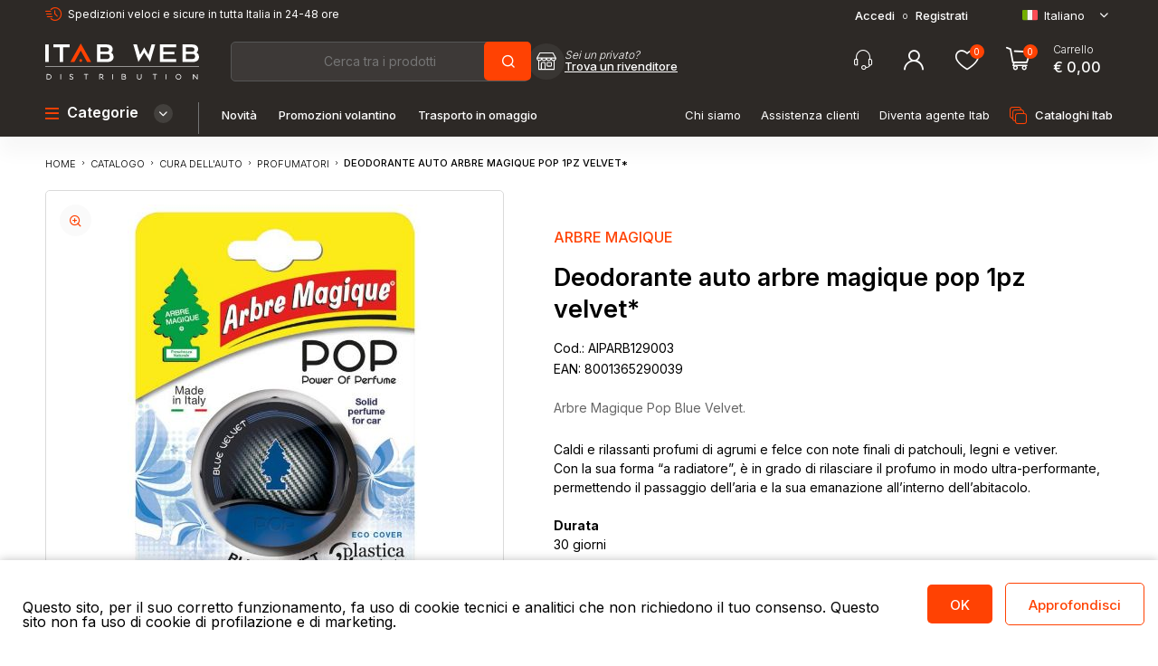

--- FILE ---
content_type: text/html; charset=utf-8
request_url: https://www.itabweb.com/it/deodorante-auto-arbre-magique-pop-1pz-velvet
body_size: 18496
content:
<!DOCTYPE html><html lang="it" dir="ltr" class="html-product-details-page"><head><link rel="preconnect" href="https://fonts.googleapis.com"><link rel="preconnect" href="https://fonts.gstatic.com" crossorigin><title>ItabWeb | DEODORANTE AUTO ARBRE MAGIQUE POP 1pz VELVET*</title><meta charset="UTF-8"><meta name="description" content="Arbre Magique Pop Blue Velvet. "><meta name="keywords" content=""><meta name="generator" content="nopCommerce"><meta name="viewport" content="width=device-width, user-scalable=no, initial-scale=1.0, minimum-scale=1.0, maximum-scale=1.0"><meta name="format-detection" content="telephone=no"><script src="//codicebusiness.shinystat.com/cgi-bin/getcod.cgi?NODW=yes&amp;USER=SS-49485517-d88fa" async></script><meta property="og:type" content="product"><meta property="og:title" content="DEODORANTE AUTO ARBRE MAGIQUE POP 1pz VELVET*"><meta property="og:description" content="Arbre Magique Pop Blue Velvet. "><meta property="og:image" content="https://www.itabweb.com/images/thumbs/0046456_deodorante-auto-arbre-magique-pop-1pz-velvet_550.jpeg"><meta property="og:image:url" content="https://www.itabweb.com/images/thumbs/0046456_deodorante-auto-arbre-magique-pop-1pz-velvet_550.jpeg"><meta property="og:url" content="https://www.itabweb.com/it/deodorante-auto-arbre-magique-pop-1pz-velvet"><meta property="og:site_name" content="ITAB WEB DISTRIBUTION"><meta property="twitter:card" content="summary"><meta property="twitter:site" content="ITAB WEB DISTRIBUTION"><meta property="twitter:title" content="DEODORANTE AUTO ARBRE MAGIQUE POP 1pz VELVET*"><meta property="twitter:description" content="Arbre Magique Pop Blue Velvet. "><meta property="twitter:image" content="https://www.itabweb.com/images/thumbs/0046456_deodorante-auto-arbre-magique-pop-1pz-velvet_550.jpeg"><meta property="twitter:url" content="https://www.itabweb.com/it/deodorante-auto-arbre-magique-pop-1pz-velvet"><link rel="stylesheet" href="/css/qw5jt0f2njxxlo7uc315wa.styles.css?v=z5-leqdM4sm3oozE44yltnuC20g"><link rel="stylesheet" href="https://fonts.googleapis.com/css2?family=Inter:wght@300;400;500;600;700&amp;display=swap"><script>(function(){var i,t,n;for(window.sib={equeue:[],client_key:"g09glq9fydce120xigxj86sn"},window.sib.email_id="",window.sendinblue={},i=["track","identify","trackLink","page"],n=0;n<i.length;n++)(function(n){window.sendinblue[n]=function(){var t=Array.prototype.slice.call(arguments);(window.sib[n]||function(){var i={};i[n]=t;window.sib.equeue.push(i)})(t[0],t[1],t[2])}})(i[n]);t=document.createElement("script");n=document.getElementsByTagName("script")[0];t.type="text/javascript";t.id="sendinblue-js";t.async=!0;t.src="https://sibautomation.com/sa.js?key="+window.sib.client_key;n.parentNode.insertBefore(t,n);window.sendinblue.page()})()</script><link rel="canonical" href="https://www.itabweb.com/it/deodorante-auto-arbre-magique-pop-1pz-velvet"><link rel="apple-touch-icon" sizes="180x180" href="/icons/icons_0/apple-touch-icon.png"><link rel="icon" type="image/png" sizes="32x32" href="/icons/icons_0/favicon-32x32.png"><link rel="icon" type="image/png" sizes="192x192" href="/icons/icons_0/android-chrome-192x192.png"><link rel="icon" type="image/png" sizes="16x16" href="/icons/icons_0/favicon-16x16.png"><link rel="manifest" href="/icons/icons_0/site.webmanifest"><link rel="mask-icon" href="/icons/icons_0/safari-pinned-tab.svg" color="#5bbad5"><link rel="shortcut icon" href="/icons/icons_0/favicon.ico"><meta name="msapplication-TileColor" content="#2d89ef"><meta name="msapplication-TileImage" content="/icons/icons_0/mstile-144x144.png"><meta name="msapplication-config" content="/icons/icons_0/browserconfig.xml"><meta name="theme-color" content="#ffffff"><body><input name="__RequestVerificationToken" type="hidden" value="CfDJ8KZ2TfkHNHRCtcZ4uhNo3sHBTU9xf9WtVSbM2S4H8pFbI8oVOyz0J6Iyj29x7vYYd3OsM1xcGUbHbq_UMOpuG9sk7p_GxcY7XhBFQnsUrXmkCVcaHbvVJ0VrGqWalBP0Zh1-oc7pYFYO2SMweZFAIyY"><div class="overlayLoadingPage"><div class="overlayLoadingText"><img src="/images/ITAB/loadingO.svg" alt="loading"></div></div><div class="ajax-loading-block-window" style="display:none"></div><div id="dialog-notifications-success" title="Notifica" style="display:none"></div><div id="dialog-notifications-error" title="Errore" style="display:none"></div><div id="dialog-notifications-warning" title="Avviso" style="display:none"></div><div id="bar-notification" class="bar-notification-container" data-close="Chiudi"></div><!--[if lte IE 8]><div style="clear:both;height:59px;text-align:center;position:relative"><a href="http://www.microsoft.com/windows/internet-explorer/default.aspx" target="_blank"> <img src="/Themes/DefaultClean/Content/images/ie_warning.jpg" height="42" width="820" alt="You are using an outdated browser. For a faster, safer browsing experience, upgrade for free today."> </a></div><![endif]--><div class="master-wrapper-page"><div class="header"><div class="div1670"><div class="top"><div class="topLeft"><i class="icon-speed"></i><span>Spedizioni veloci e sicure in tutta Italia in 24-48 ore</span></div><div class="topRight"><div class="header-upper"><div class="header-selectors-wrapper"><div class="header-links"><a data-fancybox data-src="#loginPopUp" class="ico-login">Accedi</a> <span>o</span> <a href="/it/register?returnUrl=%2Fit%2Fdeodorante-auto-arbre-magique-pop-1pz-velvet" class="ico-register">Registrati</a></div><div class="language-selector"><div class="custom-dropdown"><div class="selected-language" tabindex="0"><img title="Italiano" alt="Italiano" src="/images/flags/it.png"> <span>Italiano</span> <i class="icon-select isl"></i></div><div class="language-list"><div class="language-item" data-lang-id="1" data-lang-url="https://www.itabweb.com/it/changelanguage/1?returnUrl=%2Fit%2Fdeodorante-auto-arbre-magique-pop-1pz-velvet"><img title="English" alt="English" src="/images/flags/gb.png"> <span>English</span></div></div></div></div></div><div id="loginPopUp" class="loginPopUp"><div class="page login-page"><div class="loginBoxLeft"><div class="loginPopUpPageContainer"><div class="page-title"><h2>Accedi al tuo account</h2></div><div class="page-body"><div class="customer-blocks"><div class="new-wrapper register-block" style="display:none"><div class="title"><strong>Nuovo cliente</strong></div><div class="text">Creando un account sul nostro sito web, sarai in grado di acquistare più velocemente, essere aggiornato sullo stato di un ordine e tenere traccia degli ordini precedentemente effettuati.</div><div class="buttons"><button type="button" class="button-1 register-button" onclick="location.href=&#34;https://www.itabweb.com/it/register&#34;">Registrati</button></div></div><div class="returning-wrapper fieldset"><form id="formLogin" name="formLogin" method="post" autocomplete="off"><input type="hidden" name="ReturnUrl" value="/it/deodorante-auto-arbre-magique-pop-1pz-velvet"><div class="form-errors"></div><div class="form-fields"><div class="inputs"><label for="Email">E-mail:</label> <input class="email" autofocus type="email" data-val="true" data-val-email="E-mail errata" data-val-required="Inserisci la tua e-mail" id="Email" name="Email"> <span class="field-validation-valid" data-valmsg-for="Email" data-valmsg-replace="true"></span></div><div class="inputs"><label for="Password">Password:</label> <input class="password" type="password" id="Password" name="Password"> <span class="field-validation-valid" data-valmsg-for="Password" data-valmsg-replace="true"></span></div><div class="inputs"><div class="loginPopUpPageRemember"><input type="checkbox" data-val="true" data-val-required="The Resta collegato field is required." id="RememberMe" name="RememberMe" value="true"> <label for="RememberMe">Resta collegato</label></div><div class="loginPopUpPagePassword"><a href="/it/passwordrecovery">Hai dimenticato la password? Clicca qui</a></div></div></div><button type="button" class="button buttonOrange" id="btnLoginAjax"><span>Accedi</span></button> <input name="__RequestVerificationToken" type="hidden" value="CfDJ8KZ2TfkHNHRCtcZ4uhNo3sHBTU9xf9WtVSbM2S4H8pFbI8oVOyz0J6Iyj29x7vYYd3OsM1xcGUbHbq_UMOpuG9sk7p_GxcY7XhBFQnsUrXmkCVcaHbvVJ0VrGqWalBP0Zh1-oc7pYFYO2SMweZFAIyY"><input name="RememberMe" type="hidden" value="false"></form></div></div></div></div></div><div class="loginBoxRight"><div class="loginPopUpPageRegistrati"><div class="registrazioneTopBox"><h2>Vuoi diventare nostro cliente?</h2><div class="registrazioneTopList"><label>Registrati su Itabweb per:</label><div class="registrazioneTopItem"><i class="icon-Check"></i> <span>Accedere all'area personale</span></div><div class="registrazioneTopItem"><i class="icon-Check"></i> <span> Visualizzare i prezzi dei prodotti </span></div><div class="registrazioneTopItem"><i class="icon-Check"></i> <span>Effettuare acquisti</span></div><div class="registrazioneTopItem"><i class="icon-Check"></i> <span>Salvare i tuoi indirizzi di spedizione</span></div><div class="registrazioneTopItem"><i class="icon-Check"></i> <span>Tenere traccia degli ordini</span></div><div class="registrazioneTopItem"><i class="icon-Check"></i> <span>Visualizzare lo storico ordini</span></div></div></div><a href="/register" title="Registrati" class="button buttonOrange"><span>Registrati</span></a></div></div><div class="clear"></div></div></div></div></div><div class="clear"></div></div><div class="header-lower"><div class="header-logo"><a href="/"> <img alt="ITAB WEB DISTRIBUTION" src="/images/ITAB/itab-logo-footer.svg"> </a></div><div class="search-box store-search-box"><div class="header-search-rivenditori"><form method="get" id="small-search-box-form" action="/it/search"><span><input type="text" class="search-box-text" id="small-searchterms" autocomplete="off" name="q" placeholder="Cerca tra i prodotti" aria-label="Cerca"></span> <span><input type="submit" class="button-1 search-box-button" value="''"><i class="icon-search"></i></span></form><div class="header-rivenditori-banner"><img src="/images/ITAB/rivenditori.svg" alt="Rivenditori"><div class="header-rivenditori-text hrd"><i>Sei un privato e vuoi acquistare i nostri articoli?</i> <a href="/rivenditori" title="Trova un rivenditore">Trova il rivenditore più vicino a te</a></div><div class="header-rivenditori-text hrm"><i>Sei un privato?</i> <a href="/rivenditori" title="Trova un rivenditore">Trova un rivenditore</a></div></div></div></div><div class="header-links-wrapper"><div class="header-links"><a href="/assistenza-clienti-itab" title="Assistenza clienti" class="headerLoginM"><i class="icon-support"></i></a> <a data-fancybox data-src="#loginPopUp" class="headerLoginM"><i class="icon-user2"></i></a> <a class="headerWishlist" href="/it/wishlist" class="ico-wishlist"> <i class="icon-heart"></i> <span class="wishlist-qty">0</span> </a><div id="topcartlink" class="headerCart"><a href="/it/cart" class="ico-cart"> <i class="icon-cart"></i> <span class="cart-qty">0</span><div class="headerCartBox"><label class="cart-label">Carrello</label> <b class="cart-qty-sub">&#x20AC; 0,00</b></div></a></div></div><div id="flyout-cart" class="flyout-cart"><div class="mini-shopping-cart"><div class="count">Non ci sono articoli nel tuo carrello</div></div></div></div><div class="clear"></div></div></div></div><div class="header-menu"><div class="div1670"><div class="headerMenuCategory"><i class="icon-menus"></i><div class="headerMenuCategoryTextM"><h2>Categorie</h2></div><label class="icon-select"></label></div><div class="headerMenuCategoryMobile"><i class="icon-menus"></i><div class="headerMenuM">Menu</div></div><div class="menuMobileMaster"><div class="menuMobileMasterCC"><div class="menuMobileMasterCCC"><div class="div1670"><div class="headerMenuCategoryM"><div class="headerMenuCategoryTextM"><h2>Categorie</h2></div><i class="icon-close"></i></div></div><div class="menuMobileProducts mmmmm"><div class="top-menu mobile filter-content"><div class="megaMenuCategory"><ul><li class="hasSubMenu" onclick="window.location=&#34;/it/abbigliamento-moda-accessori&#34;">Abbigliamento moda accessori<li class="hasSubMenu" onclick="window.location=&#34;/it/articoli-per-fumatori&#34;">Articoli per fumatori<li class="hasSubMenu" onclick="window.location=&#34;/it/batterie-e-materiale-elettrico&#34;">Batterie e materiale elettrico<li class="hasSubMenu" onclick="window.location=&#34;/it/biglietti-augurali&#34;">Biglietti augurali<li class="hasSubMenu" onclick="window.location=&#34;/it/cancelleria&#34;">Cancelleria<li class="hasSubMenu" onclick="window.location=&#34;/it/casa-arredo-auto&#34;">Casa arredo<li class="hasSubMenu" onclick="window.location=&#34;/it/cura-del-corpo&#34;">Cura del corpo<li class="hasSubMenu" onclick="window.location=&#34;/it/auto&#34;">Cura dell&#x27;auto<li class="hasSubMenu" onclick="window.location=&#34;/it/difesa-personale&#34;">Difesa personale<li class="hasSubMenu" onclick="window.location=&#34;/it/elettronica-di-consumo&#34;">Elettronica di consumo<li class="hasSubMenu" onclick="window.location=&#34;/it/estivo-mare&#34;">Estivo mare<li class="hasSubMenu" onclick="window.location=&#34;/it/dolci-e-salati&#34;">Food &amp; beverage<li class="hasSubMenu" onclick="window.location=&#34;/it/giochi&#34;">Giochi<li class="hasSubMenu" onclick="window.location=&#34;/it/guanti&#34;">Guanti<li class="hasSubMenu" onclick="window.location=&#34;/it/ottica&#34;">Ottica<li class="hasSubMenu" onclick="window.location=&#34;/it/party&#34;">Party<li class="hasSubMenu" onclick="window.location=&#34;/it/pet&#34;">Pet<li class="hasSubMenu" onclick="window.location=&#34;/it/sexy-shop&#34;">Sexy shop<li class="hasSubMenu" onclick="window.location=&#34;/it/svapo&#34;">Svapo</ul></div></div></div><div class="menuMobileMasterML"><div class="div1670"><a href="/it/newproducts" title="Novità">Novità</a> <a href="/it/promozioni-volantino-mensile" title="promozioni-volantino-mensile">Promozioni volantino</a> <a href="/it/prodotti-con-trasporto-in-omaggio" title="prodotti-con-trasporto-in-omaggio">Trasporto in omaggio</a> <a href="/chi-siamo-itab" title="Chi siamo">Chi siamo</a> <a href="/assistenza-clienti-itab" title="Assistenza clienti">Assistenza clienti</a> <a href="/diventa-agente-itab" title="Diventa agente Itab">Diventa agente Itab</a> <a href="/cataloghi" title="Cataloghi Itab" class="mcl">Cataloghi Itab</a></div></div></div><div class="menuMobileBottom"><div class="div1670"><div class="menuMobileAssistenza"><i class="icon-support"></i><h3>Assistenza clienti</h3><div class="menuMobileAssistenzaBB"><span>info@itabweb.com</span> <b>●</b> <span>+39 0342 493 891</span> <label>Lun-Ven: 8:30-12:00 / 14:00-17:30</label></div></div><div class="menuMobileInfo"><div class="topLeft"><i class="icon-speed"></i><span>Spedizioni veloci e sicure in tutta Italia in 24-48 ore</span></div><div class="topRight"><div class="language-selector"><div class="custom-dropdown"><div class="selected-language" tabindex="0"><img title="Italiano" alt="Italiano" src="/images/flags/it.png"> <span>Italiano</span> <i class="icon-select isl"></i></div><div class="language-list"><div class="language-item" data-lang-id="1" data-lang-url="https://www.itabweb.com/it/changelanguage/1?returnUrl=%2Fit%2Fdeodorante-auto-arbre-magique-pop-1pz-velvet"><img title="English" alt="English" src="/images/flags/gb.png"> <span>English</span></div></div></div></div></div><div class="clear"></div></div></div></div></div></div><div class="headerMenuNav"><a href="/it/newproducts" title="Novità">Novità</a> <a href="/it/promozioni-volantino-mensile" title="promozioni-volantino-mensile">Promozioni volantino</a> <a href="/it/prodotti-con-trasporto-in-omaggio" title="prodotti-con-trasporto-in-omaggio">Trasporto in omaggio</a></div><div class="headerMenuRight"><a href="/chi-siamo-itab" title="Chi siamo"><span>Chi siamo</span></a> <a href="/assistenza-clienti-itab" title="Assistenza clienti"><span>Assistenza clienti</span></a> <a href="/diventa-agente-itab" title="Diventa agente Itab"><span>Diventa agente Itab</span></a> <a href="/cataloghi" title="Cataloghi Itab" class="mcl"><i class="icon-catalog"></i><span>Cataloghi Itab</span></a></div><a href="/search" class="searchButtonM"> <i class="icon-search"></i> </a><div class="clear"></div></div><div class="megaMenuBox"><div class="megaMenuContainer"><div class="megaMenuCategory"><ul><li class="hasSubMenu" onclick="window.location=&#34;/it/abbigliamento-moda-accessori&#34;">Abbigliamento moda accessori<li class="hasSubMenu" onclick="window.location=&#34;/it/articoli-per-fumatori&#34;">Articoli per fumatori<li class="hasSubMenu" onclick="window.location=&#34;/it/batterie-e-materiale-elettrico&#34;">Batterie e materiale elettrico<li class="hasSubMenu" onclick="window.location=&#34;/it/biglietti-augurali&#34;">Biglietti augurali<li class="hasSubMenu" onclick="window.location=&#34;/it/cancelleria&#34;">Cancelleria<li class="hasSubMenu" onclick="window.location=&#34;/it/casa-arredo-auto&#34;">Casa arredo<li class="hasSubMenu" onclick="window.location=&#34;/it/cura-del-corpo&#34;">Cura del corpo<li class="hasSubMenu" onclick="window.location=&#34;/it/auto&#34;">Cura dell&#x27;auto<li class="hasSubMenu" onclick="window.location=&#34;/it/difesa-personale&#34;">Difesa personale<li class="hasSubMenu" onclick="window.location=&#34;/it/elettronica-di-consumo&#34;">Elettronica di consumo<li class="hasSubMenu" onclick="window.location=&#34;/it/estivo-mare&#34;">Estivo mare<li class="hasSubMenu" onclick="window.location=&#34;/it/dolci-e-salati&#34;">Food &amp; beverage<li class="hasSubMenu" onclick="window.location=&#34;/it/giochi&#34;">Giochi<li class="hasSubMenu" onclick="window.location=&#34;/it/guanti&#34;">Guanti<li class="hasSubMenu" onclick="window.location=&#34;/it/ottica&#34;">Ottica<li class="hasSubMenu" onclick="window.location=&#34;/it/party&#34;">Party<li class="hasSubMenu" onclick="window.location=&#34;/it/pet&#34;">Pet<li class="hasSubMenu" onclick="window.location=&#34;/it/sexy-shop&#34;">Sexy shop<li class="hasSubMenu" onclick="window.location=&#34;/it/svapo&#34;">Svapo</ul></div><div class="megaMenuFeatured"><div class="homeCategoryBox homeCategoryBoxMenu"><div class="category-grid home-page-category-grid"><a href="/it/promozioni-volantino-mensile" title="Visualizza i prodotti della categoria Promozioni volantino" class="slideCategorie"><div class="slideCategorieImage" style="background-image:url('https://www.itabweb.com/images/thumbs/0084221_promozioni-volantino-gennaio_450.png')">&nbsp;</div><h3>Promozioni volantino</h3></a> <a href="/it/olimpiadi-milan-cortina-2026" title="Visualizza i prodotti della categoria Olimpiadi Milano-Cortina 2026" class="slideCategorie"><div class="slideCategorieImage" style="background-image:url('https://www.itabweb.com/images/thumbs/0084206_olimpiadi-milano-cortina-2026_450.png')">&nbsp;</div><h3>Olimpiadi milano-cortina 2026</h3></a> <a href="/it/san-valentino" title="Visualizza i prodotti della categoria San Valentino 2026" class="slideCategorie"><div class="slideCategorieImage" style="background-image:url('https://www.itabweb.com/images/thumbs/0083689_san-valentino-2026_450.png')">&nbsp;</div><h3>San valentino 2026</h3></a> <a href="/it/dolci-san-valentino" title="Visualizza i prodotti della categoria Dolci San Valentino" class="slideCategorie"><div class="slideCategorieImage" style="background-image:url('https://www.itabweb.com/images/thumbs/0084197_dolci-san-valentino_450.png')">&nbsp;</div><h3>Dolci san valentino</h3></a> <a href="/it/carnevale" title="Visualizza i prodotti della categoria Carnevale" class="slideCategorie"><div class="slideCategorieImage" style="background-image:url('https://www.itabweb.com/images/thumbs/0084198_carnevale_450.png')">&nbsp;</div><h3>Carnevale</h3></a> <a href="/it/prenotazione-ricorrenze" title="Visualizza i prodotti della categoria Espositori libri Giunti" class="slideCategorie"><div class="slideCategorieImage" style="background-image:url('https://www.itabweb.com/images/thumbs/0083770_espositori-libri-giunti_450.png')">&nbsp;</div><h3>Espositori libri giunti</h3></a> <a href="/it/candele-prenotazione" title="Visualizza i prodotti della categoria Candele Prenotazione" class="slideCategorie"><div class="slideCategorieImage" style="background-image:url('https://www.itabweb.com/images/thumbs/0083180_candele-prenotazione_450.jpeg')">&nbsp;</div><h3>Candele prenotazione</h3></a> <a href="/it/pasqua" title="Visualizza i prodotti della categoria Pasqua" class="slideCategorie"><div class="slideCategorieImage" style="background-image:url('https://www.itabweb.com/images/thumbs/0084237_pasqua_450.png')">&nbsp;</div><h3>Pasqua</h3></a> <a href="/it/prenotazione-dolci-2025" title="Visualizza i prodotti della categoria Prenotazioni dolci 2025" class="slideCategorie"><div class="slideCategorieImage" style="background-image:url('https://www.itabweb.com/images/thumbs/0075465_prenotazioni-dolci-2026_450.png')">&nbsp;</div><h3>Prenotazioni dolci 2025</h3></a> <a href="/it/sigarette-elettroniche-salt" title="Visualizza i prodotti della categoria Salt sigarette elettroniche " class="slideCategorie"><div class="slideCategorieImage" style="background-image:url('https://www.itabweb.com/images/thumbs/0081980_salt-sigarette-elettroniche-e-pod_450.png')">&nbsp;</div><h3>Salt sigarette elettroniche</h3></a> <a href="/it/prenotazioni-occhiali-sole" title="Visualizza i prodotti della categoria Prenotazioni occhiali da sole" class="slideCategorie"><div class="slideCategorieImage" style="background-image:url('https://www.itabweb.com/images/thumbs/0084227_prenotazioni-occhiali-da-sole_450.png')">&nbsp;</div><h3>Prenotazioni occhiali da sole</h3></a> <a href="/it/mondo-dello-spettacolo" title="Visualizza i prodotti della categoria Mondo dello spettacolo" class="slideCategorie"><div class="slideCategorieImage" style="background-image:url('https://www.itabweb.com/images/thumbs/0080561_mondo-dello-spettacolo_450.png')">&nbsp;</div><h3>Mondo dello spettacolo</h3></a> <a href="/it/prodotti-con-trasporto-in-omaggio" title="Visualizza i prodotti della categoria Trasporto in omaggio" class="slideCategorie"><div class="slideCategorieImage" style="background-image:url('https://www.itabweb.com/images/thumbs/0078213_trasporto-in-omaggio_450.png')">&nbsp;</div><h3>Trasporto in omaggio</h3></a> <a href="/it/prodotti-per-il-punto-vendita" title="Visualizza i prodotti della categoria Prodotti per il punto vendita" class="slideCategorie"><div class="slideCategorieImage" style="background-image:url('https://www.itabweb.com/images/thumbs/0074458_prodotti-per-il-punto-vendita_450.jpeg')">&nbsp;</div><h3>Prodotti per il punto vendita</h3></a> <a href="/it/prodotti-travel-size" title="Visualizza i prodotti della categoria Travel size" class="slideCategorie"><div class="slideCategorieImage" style="background-image:url('https://www.itabweb.com/images/thumbs/0074455_travel-size_450.jpeg')">&nbsp;</div><h3>Travel size</h3></a> <a href="/it/tennesie-3" title="Visualizza i prodotti della categoria Tennesie" class="slideCategorie"><div class="slideCategorieImage" style="background-image:url('https://www.itabweb.com/images/thumbs/0079838_tennesie-cartine-filtri-e-accessori_450.png')">&nbsp;</div><h3>Tennesie</h3></a> <a href="/it/sigarette-elettroniche-elsi-one" title="Visualizza i prodotti della categoria Elsi One" class="slideCategorie"><div class="slideCategorieImage" style="background-image:url('https://www.itabweb.com/images/thumbs/0079837_elsi-one-sigarette-elettroniche_450.png')">&nbsp;</div><h3>Elsi one</h3></a> <a href="/it/carte-da-gioco-bicycle" title="Visualizza i prodotti della categoria Carte Bicycle" class="slideCategorie"><div class="slideCategorieImage" style="background-image:url('https://www.itabweb.com/images/thumbs/0074464_carte-da-gioco-bicycle_450.jpeg')">&nbsp;</div><h3>Carte bicycle</h3></a> <a href="/it/articoli-squadre" title="Visualizza i prodotti della categoria Articoli squadre" class="slideCategorie"><div class="slideCategorieImage" style="background-image:url('https://www.itabweb.com/images/thumbs/0074465_articoli-squadre_450.jpeg')">&nbsp;</div><h3>Articoli squadre</h3></a></div><div class="clear"></div></div></div><div class="clear div1670"></div></div></div><div class="megaMenuOverlay2">&nbsp;</div></div><div class="master-wrapper-content"><div class="master-column-wrapper"><div class="breadcrumb breadcrumbP"><div class="div1670"><ul itemscope itemtype="http://schema.org/BreadcrumbList"><li><span> <a href="/it"> <span>Home</span> </a> </span> <span class="delimiter icon-right"></span><li itemprop="itemListElement" itemscope itemtype="http://schema.org/ListItem"><a href="/it/catalogo" itemprop="item"> <span itemprop="name">CATALOGO</span> </a> <span class="delimiter icon-right"></span><meta itemprop="position" content="1"><li itemprop="itemListElement" itemscope itemtype="http://schema.org/ListItem"><a href="/it/auto" itemprop="item"> <span itemprop="name">CURA DELL&#x27;AUTO</span> </a> <span class="delimiter icon-right"></span><meta itemprop="position" content="2"><li itemprop="itemListElement" itemscope itemtype="http://schema.org/ListItem"><a href="/it/profumatori" itemprop="item"> <span itemprop="name">PROFUMATORI</span> </a> <span class="delimiter icon-right"></span><meta itemprop="position" content="3"><li itemprop="itemListElement" itemscope itemtype="http://schema.org/ListItem"><strong class="current-item" itemprop="name">DEODORANTE AUTO ARBRE MAGIQUE POP 1pz VELVET*</strong> <span itemprop="item" itemscope itemtype="http://schema.org/Thing" id="/it/deodorante-auto-arbre-magique-pop-1pz-velvet"> </span><meta itemprop="position" content="4"></ul></div></div><div class="center-1"><div class="page product-details-page"><div class="page-body"><form method="post" id="product-details-form"><div itemscope itemtype="http://schema.org/Product"><meta itemprop="name" content="DEODORANTE AUTO ARBRE MAGIQUE POP 1pz VELVET*"><meta itemprop="sku" content="AIPARB129003"><meta itemprop="gtin" content="8001365290039"><meta itemprop="mpn"><meta itemprop="description" content="Arbre Magique Pop Blue Velvet. "><meta itemprop="image" content="https://www.itabweb.com/images/thumbs/0046456_deodorante-auto-arbre-magique-pop-1pz-velvet_550.jpeg"><div itemprop="brand" itemtype="https://schema.org/Brand" itemscope><meta itemprop="name" content="ARBRE MAGIQUE"></div><div itemprop="offers" itemscope itemtype="http://schema.org/Offer"><meta itemprop="url" content="https://www.itabweb.com/it/deodorante-auto-arbre-magique-pop-1pz-velvet"><meta itemprop="priceCurrency" content="EUR"><meta itemprop="priceValidUntil"><meta itemprop="availability" content="http://schema.org/InStock"></div></div><div data-productid="28575"><div class="product-essential"><div class="div1670"><div class="gallery"><div class="picture-gallery" style="position:relative"><div class="picture"><img alt="Immagine di DEODORANTE AUTO ARBRE MAGIQUE POP 1pz VELVET*" src="https://www.itabweb.com/images/thumbs/0046456_deodorante-auto-arbre-magique-pop-1pz-velvet_550.jpeg" title="Immagine di DEODORANTE AUTO ARBRE MAGIQUE POP 1pz VELVET*" id="main-product-img-28575"> <a data-fancybox href="https://www.itabweb.com/images/thumbs/0046456_deodorante-auto-arbre-magique-pop-1pz-velvet.jpeg" title="Immagine di DEODORANTE AUTO ARBRE MAGIQUE POP 1pz VELVET*" id="main-product-img-lightbox-anchor-28575"><i class="icon-zoom"></i></a></div></div><div class="picture-gallery-slides"><div class="clear"></div></div></div><div class="overview"><div class="manufacturers"><span class="value"> <a href="/it/arbre-magique">ARBRE MAGIQUE</a> </span></div><div class="product-name"><h1>Deodorante auto arbre magique pop 1pz velvet*</h1></div><div class="additional-details"><div class="sku"><span class="label">Cod.:</span> <span class="value" id="sku-28575">AIPARB129003</span></div><div class="gtin"><span class="label">EAN:</span> <span class="value" id="gtin-28575">8001365290039</span></div></div><div class="short-description">Arbre Magique Pop Blue Velvet.</div><div class="full-description"><div class="w-post-elm post_custom_field type_text prodotto__descrizione_breve color_link_inherit"><div class="w-post-elm post_custom_field type_text prodotto__descrizione_breve color_link_inherit"><div class="w-post-elm post_custom_field type_text prodotto__descrizione_breve color_link_inherit"><div class="w-post-elm post_custom_field type_text prodotto__descrizione_breve color_link_inherit"><div class="w-post-elm post_custom_field type_text prodotto__descrizione_breve color_link_inherit"><div class="w-post-elm post_custom_field type_text prodotto__descrizione_breve color_link_inherit"><p>Caldi e rilassanti profumi di agrumi e felce con note finali di patchouli, legni e vetiver.<br>Con la sua forma “a radiatore”, è in grado di rilasciare il profumo in modo ultra-performante, permettendo il passaggio dell’aria e la sua emanazione all’interno dell’abitacolo.</div></div></div></div></div><p>&nbsp;<p><strong>Durata</strong><br>30 giorni<p>&nbsp;<p><strong>Fragranza</strong><br>Agrumi, patchouli, legni, vetiver</div></div><div class="button-container-product"><a data-fancybox href="#loginPopUp" class="button buttonOrange"><span>Accedi per acquistare</span></a><div class="button button-gray btnRivenditori"><img src="/images/ITAB/pinbtn.svg" alt="Rivenditori"><span>Trova il rivenditore più vicino a te</span></div></div></div><div class="videoPageContainer"></div></div></div><div class="rivenditori"><div class="rivenditori-wrapper"><div class="div1670"><div class="rivenditori-container"><div class="rivenditori-container-left"><div class="homeProdottiTitle"><h2 class="rivenditori-art">Trova il punto vendita più vicino a te!</h2><h2 class="rivenditori-pag">Trova il rivenditore dei nostri marchi in esclusiva</h2></div><span class="rivenditori-art"> Usa il nostro localizzatore per scoprire il negozio più vicino. <br> Visualizza indirizzo e distanza da te per ogni punto vendita nella tua zona. </span> <span class="rivenditori-pag"> Usa il nostro localizzatore per scoprire il negozio più vicino dove acquistare i nostri marchi di punta. <br> Visualizza indirizzo e distanza da te per ogni punto vendita nella tua zona. </span><div class="rivenditori-pag"><span>Seleziona i marchi:</span><div class="rivenditori-marchi-container rivenditori-marchi-container-main"></div></div></div><div class="rivenditori-container-right"><div class="rivenditori-range-container"><span>Seleziona la distanza massima: </span><div class="slider-container"><div class="slider-track"><div class="slider-fill"></div><div class="endpoint left"></div><div class="endpoint right"></div></div><div class="labels"><span class="label left" id="min-label">0km</span> <span class="label right" id="max-label">100km</span></div></div></div><div class="rivenditori-container-search rivenditori-selezione-marchi"><input type="text" name="name" id="cap_input" placeholder="Digita il tuo CAP o città per trovare i negozi più vicini"> <button id="btn-search-rivenditori"><i class="icon-search"></i></button></div></div></div></div></div><div class="rivenditori-result"><div class="div1670"><div class="rivenditori-result-container"><div class="rivenditori-map"><div class="map" id="map"></div></div><div class="rivenditori-list"><div class="rivenditori-list-title"><span>Nessun risultato</span></div><div class="rivenditori-list-container rivenditori-list-container-riv"></div></div></div></div></div><div id="template" style="display:none;visibility:hidden"><div class="rivenditori-list-item"><div class="rivenditori-list-top"><div class="rivenditori-list-distance"><img src="/images/ITAB/pin.svg" alt="Distanza"> <span id="distance"></span></div><h3 id="name"></h3><p id="indirizzo"><p id="indirizzo2"></div><div class="rivenditori-list-bottom rivenditori-pag"><div class="rivenditori-list-bottom-container"><b>Rivenditore esclusivo</b><div class="rivenditori-marchi-container"><div class="rivenditori-marchi-item"><img src="/images/ITAB/tennesie.png" alt="Marchio"></div></div></div></div></div></div></div><div class="product-collateral"></div><div class="related-products-grid product-grid"><div class="div1670"><div class="homeProdottiTitle"><h2>Prodotti correlati</h2><div class="clear"></div></div><div class="item-grid"><div id="sliderCorrelati" class="sliderArrowColor"><div class="item-box"><div class="product-item" data-productid="28158"><div class="picture"><a href="/it/deodorante-auto-arbre-magique-1pz-lavanda" title="Visualizza i dettagli per DEODORANTE AUTO ARBRE MAGIQUE 1pz LAVANDA" style="position:relative"> <img alt="Immagine di DEODORANTE AUTO ARBRE MAGIQUE 1pz LAVANDA" class="picImg" src="https://www.itabweb.com/images/thumbs/0046048_AIPARB105962639004558901207050_415.jpeg" title="Visualizza i dettagli per DEODORANTE AUTO ARBRE MAGIQUE 1pz LAVANDA"> </a></div><div class="detailsN"><span class="productItemMarca">Arbre magique</span><h3 class="product-title"><a href="/it/deodorante-auto-arbre-magique-1pz-lavanda">Deodorante auto arbre magique 1pz lavanda</a></h3><div class="description" data-short-description="none">Arbre Magique Lavanda.</div><div class="add-info"><a data-fancybox href="#loginPopUp" class="button buttonOrange buttonOrangeBoxArt"><span>Accedi per acquistare</span></a></div></div></div></div><div class="item-box"><div class="product-item" data-productid="28160"><div class="picture"><a href="/it/deodorante-auto-arbre-magique-pop-1pz-vaniglia" title="Visualizza i dettagli per DEODORANTE AUTO ARBRE MAGIQUE POP 1pz VANIGLIA*" style="position:relative"> <img alt="Immagine di DEODORANTE AUTO ARBRE MAGIQUE POP 1pz VANIGLIA*" class="picImg" src="https://www.itabweb.com/images/thumbs/0046050_deodorante-auto-arbre-magique-pop-1pz-vaniglia_415.jpeg" title="Visualizza i dettagli per DEODORANTE AUTO ARBRE MAGIQUE POP 1pz VANIGLIA*"> </a></div><div class="detailsN"><span class="productItemMarca">Arbre magique</span><h3 class="product-title"><a href="/it/deodorante-auto-arbre-magique-pop-1pz-vaniglia">Deodorante auto arbre magique pop 1pz vaniglia*</a></h3><div class="description" data-short-description="none">Arbre Magique Pop Vanilla.</div><div class="add-info"><a data-fancybox href="#loginPopUp" class="button buttonOrange buttonOrangeBoxArt"><span>Accedi per acquistare</span></a></div></div></div></div><div class="item-box"><div class="product-item" data-productid="28189"><div class="picture"><a href="/it/deodorante-auto-arbre-magique-1pz-fresh-water" title="Visualizza i dettagli per DEODORANTE AUTO ARBRE MAGIQUE 1pz FRESH WATER" style="position:relative"> <img alt="Immagine di DEODORANTE AUTO ARBRE MAGIQUE 1pz FRESH WATER" class="picImg" src="https://www.itabweb.com/images/thumbs/0046079_AIPARB102290639004558861967078_415.jpeg" title="Visualizza i dettagli per DEODORANTE AUTO ARBRE MAGIQUE 1pz FRESH WATER"> </a></div><div class="detailsN"><span class="productItemMarca">Arbre magique</span><h3 class="product-title"><a href="/it/deodorante-auto-arbre-magique-1pz-fresh-water">Deodorante auto arbre magique 1pz fresh water</a></h3><div class="description" data-short-description="none">Arbre Magique Fresh Water.</div><div class="add-info"><a data-fancybox href="#loginPopUp" class="button buttonOrange buttonOrangeBoxArt"><span>Accedi per acquistare</span></a></div></div></div></div><div class="item-box"><div class="product-item" data-productid="28190"><div class="picture"><a href="/it/deodorante-auto-arbre-magique-1pz-green-forest-bergamotto" title="Visualizza i dettagli per DEODORANTE AUTO ARBRE MAGIQUE 1pz GREEN FOREST &amp; BERGAMOT" style="position:relative"> <img alt="Immagine di DEODORANTE AUTO ARBRE MAGIQUE 1pz GREEN FOREST &amp; BERGAMOT" class="picImg" src="https://www.itabweb.com/images/thumbs/0046080_AIPARB102306639004558860141765_415.jpeg" title="Visualizza i dettagli per DEODORANTE AUTO ARBRE MAGIQUE 1pz GREEN FOREST &amp; BERGAMOT"> </a></div><div class="detailsN"><span class="productItemMarca">Arbre magique</span><h3 class="product-title"><a href="/it/deodorante-auto-arbre-magique-1pz-green-forest-bergamotto">Deodorante auto arbre magique 1pz green forest &amp; bergamot</a></h3><div class="description" data-short-description="none">Arbre Magique Green Forest & Bergamot.</div><div class="add-info"><a data-fancybox href="#loginPopUp" class="button buttonOrange buttonOrangeBoxArt"><span>Accedi per acquistare</span></a></div></div></div></div><div class="item-box"><div class="product-item" data-productid="28191"><div class="picture"><a href="/it/deodorante-auto-arbre-magique-1pz-mango-papaya" title="Visualizza i dettagli per DEODORANTE AUTO ARBRE MAGIQUE 1pz MANGO &amp; PAPAYA" style="position:relative"> <img alt="Immagine di DEODORANTE AUTO ARBRE MAGIQUE 1pz MANGO &amp; PAPAYA" class="picImg" src="https://www.itabweb.com/images/thumbs/0046081_AIPARB102330639004558873347472_415.jpeg" title="Visualizza i dettagli per DEODORANTE AUTO ARBRE MAGIQUE 1pz MANGO &amp; PAPAYA"> </a></div><div class="detailsN"><span class="productItemMarca">Arbre magique</span><h3 class="product-title"><a href="/it/deodorante-auto-arbre-magique-1pz-mango-papaya">Deodorante auto arbre magique 1pz mango &amp; papaya</a></h3><div class="description" data-short-description="none">Arbre Magique Mango & Papaya.</div><div class="add-info"><a data-fancybox href="#loginPopUp" class="button buttonOrange buttonOrangeBoxArt"><span>Accedi per acquistare</span></a></div></div></div></div></div></div></div></div></div><input name="__RequestVerificationToken" type="hidden" value="CfDJ8KZ2TfkHNHRCtcZ4uhNo3sHBTU9xf9WtVSbM2S4H8pFbI8oVOyz0J6Iyj29x7vYYd3OsM1xcGUbHbq_UMOpuG9sk7p_GxcY7XhBFQnsUrXmkCVcaHbvVJ0VrGqWalBP0Zh1-oc7pYFYO2SMweZFAIyY"></form></div><div class="addToCartPopUp" id="addToCartPopUp"><div class="addToCartPopUpBoxContainer"><i data-fancybox-close class="icon-close"></i><div class="addToCartPopUpproductBox"><img id="add2cart-pop-image"><div class="addToCartPopUpproductTit"><h3 id="add2cart-pop-name"></h3></div></div><h2 class="h2SmallTit">Articolo aggiunto correttamente al carrello</h2><div class="addToCartPopUpButtonsContainer"><a class="button buttonBlack" onclick="$.fancybox.close()"><span>Continua gli acquisti</span></a> <a href="/cart" class="button buttonOrange"><span>Vai al carrello</span></a></div></div></div></div></div></div></div><div class="footer"><div class="div1670"><div class="footerTop"><div class="footerAgente"><div class="footerAgenteText"><span>Sei motivato e vuoi metterti in gioco?</span><h2>Diventa agente Itab!</h2><p>Dal 2003 con la nostra rete di agenti serviamo i nostri clienti in tutta Italia.</p><a href="/diventa-agente-itab" tilte="Inviaci la tua candidatura" class="button buttonOrange"><span>Inviaci la tua candidatura</span></a></div></div><div class="footerNewsletter"><div class="footerNewsletterTitle"><i class="icon-newsletter"></i><h2>Iscriviti alla Newsletter</h2></div><p>Iscriviti alla nostra newsletter per ricevere notizie e sconti<div class="newsletter"><div class="newsletter-subscribe" id="newsletter-subscribe-block"><div class="newsletter-email"><input id="newsletter-email" class="newsletter-subscribe-text" placeholder="Inserisci la tua e-mail qui" aria-label="Iscriviti" type="email" name="NewsletterEmail"> <button type="button" id="newsletter-subscribe-button" class="button-1 newsletter-subscribe-button">Invia</button><div class="newsletterCheck"><input type="checkbox"> <label>Ho letto l' <a href="/informativa-newsletter">informativa sulla privacy</a> e acconsento al trattamento dei miei dati personali</label></div></div><div class="newsletter-validation"><span id="subscribe-loading-progress" style="display:none" class="please-wait please-waitN">Attendere…</span> <span class="field-validation-valid" data-valmsg-for="NewsletterEmail" data-valmsg-replace="true"></span></div></div><div class="newsletter-result" id="newsletter-result-block"></div></div></div><div class="clear"></div></div><div class="footerBottom"><div class="footerBottomLeft"><a href="/"><img src="/images/ITAB/itab-logo-footer.svg" alt="ITAB"></a><h3>Con Noi, per fare la differenza.</h3><p>Dal 2003 distribuzione all'ingrosso di articoli per tabaccherie, bar, edicole e altre attività commerciali. Spedizioni in 24/48h.</div><div class="footerBottomCenter"><div class="footerBottomLinks"><h3>Info</h3><a href="/chi-siamo-itab" title="Chi siamo"><span>Chi siamo</span></a> <a href="/diventa-agente-itab" title="Diventa agente Itab"><span>Diventa agente Itab</span></a> <a href="/cataloghi" title="Cataloghi Itab"><span>Cataloghi Itab</span></a> <a href="/condizioni-di-vendita" title="Condizioni di vendita">Condizioni di vendita</a> <a href="/spedizioni-e-resi" title="Spedizioni">Spedizioni</a></div><div class="footerBottomAssistenza"><h3>Assistenza clienti</h3><a href="mailto:info@itabweb.com">info@itabweb.com</a> <a href="tel:00390342493891">+39 0342 493 891</a> <label>Lun-Ven: 8:00-12:00 / 13:30-17:00</label><div class="footerBottomIndirizzo"><span class="fs1">Sede Amministrativa</span><br><span class="fs2">e Magazzino Logistica</span> <b>Via Valeriana 6, 23010 Caiolo (SO)</b></div></div></div><div class="footerBottomRight"><a href="https://www.facebook.com/ItabDistribution/" target="_blank" title="Seguici anche su Facebook!" class="footerFacebook footerFacebookD"> <i class="icon-facebook"></i><div class="footerFacebookText"><span>Non perderti tutte le novità</span><h3>Seguici anche su Facebook!</h3></div></a> <img src="/images/ITAB/agenzia-doganale-monopoli.png" alt="Agenzia Doganale Monopoli"><div class="footerBottomAgenzia"><span>Autorizzazione A.D.M. Agenzia Dogane e Monopoli</span><ul><li>Vendita prodotti accessori ai tabacchi N. SOPAD0001<li>Vendita prodotti liquidi da inalazione N. SOPLI0003</ul></div></div><div class="clear"></div></div></div></div><div class="footerCopy"><div class="div1670"><div class="footerCopyLeft">© 2026 ITAB s.r.l <label>|</label> P. IVA e C.F. 00810510149 <label class="sepF1">|</label> R.E.A. SO 61410 Cap.Soc. €50.000,00 i.v.</div><div class="footerCopyRight"><a href="/informativa-sulla-privacy" title="Informativa sulla privacy">Informativa sulla privacy</a> <span>e</span> <a href="/cookie-policy" title="cookie policy">cookie policy</a> <label>|</label> <a href="https://www.appdigitali.it/" target="_blank" title="Appdigitali Srl">Credits</a><div class="sepF2"></div><a href="https://www.facebook.com/ItabDistribution/" target="_blank" title="Seguici anche su Facebook!" class="footerFacebook footerFacebookM"> <i class="icon-facebook"></i><div class="footerFacebookText"><span>Non perderti tutte le novità</span><h3>Seguici anche su Facebook!</h3></div></a> <img src="/images/ITAB/metodi-di-pagamnto.png" alt="Metodi di pagamento"></div><div class="clear"></div></div></div><div class="goToTop"><i class="icon-select"></i></div></div><div id="eu-cookie-bar-notification" class="eu-cookie-bar-notification"><div class="content"><div class="text">Questo sito, per il suo corretto funzionamento, fa uso di cookie tecnici e analitici che non richiedono il tuo consenso. Questo sito non fa uso di cookie di profilazione e di marketing.</div><div class="buttons-more"><button type="button" class="button buttonB buttonOrange" id="eu-cookie-ok"><span>OK</span></button> <a class="button buttonB buttonLine" href="/it/informativa-sulla-privacy"><span>Approfondisci</span></a></div></div></div><script src="/js/usfctkhil3j7_ah-5_nvag.scripts.js?v=5qICykEnZIps9oWskaP1qJ3wXQY"></script><script src="/lib_npm/magnific-popup/jquery.magnific-popup.min.js?v=YuOR46wnkb8PnqNV7ZyYKshLCWY"></script><script src="//cdn.jsdelivr.net/algoliasearch/3/algoliasearch.min.js"></script><script src="//cdn.jsdelivr.net/autocomplete.js/0/autocomplete.min.js"></script><script>$(document).ready(function(){$("#main-product-img-28575").on("click",function(){$("#main-product-img-lightbox-anchor-28575").click()})})</script><script>function updateSlider(n){n=Math.max(0,Math.min(100,n));$rightHandle.css("left",n+"%");$fill.css("width",n+"%");currentDistance=Math.round(minDistance+(maxDistance-minDistance)*(n/100));$maxLabel.css("left",n+"%");$maxLabel.text(currentDistance+"km")}function getPercentageFromEvent(n){const t=$track.offset().left,i=$track.width(),r=n.clientX||n.originalEvent.touches[0].clientX,u=r-t;return u/i*100}async function initRivenditoriMap(){const{}=await google.maps.importLibrary("marker");map=new google.maps.Map(document.getElementById("map"),{zoom:6,center:{lat:41.8719,lng:12.5674},mapId:"ef6234826a20c329dd28719e"});infowindow=new google.maps.InfoWindow}function getMarchi(){$.ajax({cache:!1,type:"GET",url:"/it/Rivenditori/GetManufacturerEsclusiva",dataType:"json",success:function(n){n.forEach(n=>{const t='<div class="rivenditori-marchi-item rivenditori-marchi-item-sel marchio_'+n.ManufacturerId+'"><img src="'+n.LogoUrl+'" alt="'+n.Name+'" /><\/div>';$(".rivenditori-marchi-container-main").append(t);$(".marchio_"+n.ManufacturerId).on("click",function(){$(this).toggleClass("active");$(".rivenditori-list-title").html("");$(".rivenditori-list-title").append("<span class='blinking'>Ricerca in corso<\/span>");$(".rivenditori-list-container-riv").empty();cancellaTuttiIMarkers();getRicerca(!1)})})}})}function cancellaTuttiIMarkers(){for(let n=0;n<markers.length;n++)markers[n].setMap(null);markers=[]}function getRicerca(n){var u,r;n==null&&(n=!1);var i=$("#cap_input").val(),e=$("#min-label").text().replace("km",""),f=$("#max-label").text().replace("km",""),t=[];if($(".rivenditori-marchi-item-sel.active").each(function(){const i=$(this).attr("class").split(/\s+/),n=i.find(n=>n.startsWith("marchio_"));if(n){const i=parseInt(n.replace("marchio_",""),10);isNaN(i)||t.push(i)}}),t&&t.length!=0||$(".rivenditori-marchi-item-sel").each(function(){const i=$(this).attr("class").split(/\s+/),n=i.find(n=>n.startsWith("marchio_"));if(n){const i=parseInt(n.replace("marchio_",""),10);isNaN(i)||t.push(i)}}),!i||i==""){if(i="",n=!0,f=2e3,map)map.setCenter({lat:41.8719,lng:12.5674}),map.setZoom(6);updateSlider(100)}return(u=28575,t.length==0&&u==null)?!1:(r={BrandIds:t,ProductId:u,ZipCode:i,MinDistance:e,MaxDistance:f},$.ajax({cache:!1,type:"POST",url:"/it/Rivenditori/GetPuntiVendita",dataType:"json",data:r,success:function(t){var u,i;if(t.length==0&&(i="<span>Nessun risultato per i criteri ricercati<\/span>",$(".rivenditori-list-title").html(""),$(".rivenditori-list-title").append(i),$(".rivenditori-list-container-riv").empty(),cancellaTuttiIMarkers()),t.length>0){u=t.length-1;i="<span>Abbiamo trovato <b id='quantity'>"+u.toString()+"<\/b> rivenditori per la tua ricerca: <b id='cap'>"+r.ZipCode+"<\/b><\/span>";t.length-1==1&&(i="<span>Abbiamo trovato <b id='quantity'>1<\/b> rivenditore per la tua ricerca: <b id='cap'>"+r.ZipCode+"<\/b><\/span>");$(".rivenditori-list-title").html("");$(".rivenditori-list-title").append(i);$(".rivenditori-list-container-riv").empty();cancellaTuttiIMarkers();let f=!0;n&&(f=!1);t.forEach(n=>{if(n.Nome=="CAP_RICERCATO"){if(f){const t={lat:n.Lat,lng:n.Lng};map.setCenter(t);map.setZoom(8.5);f=!1}}else{const t=$("#template .rivenditori-list-item").clone();t.find("#distance").text(n.Distance);t.find("#name").text(n.Nome);t.find("#indirizzo").text(n.Indirizzo);t.find("#indirizzo2").text(n.Indirizzo2);const r=t.find(".rivenditori-marchi-container");r.empty();n.Loghi.forEach(n=>{const t=`
                                    <div class="rivenditori-marchi-item">
                                        <img src="${n.LogoUrl}" alt="${n.Name}" /></div>
                                    </div>
                                `;r.append(t)});$(".rivenditori-list-container-riv").append(t);const i=new google.maps.marker.AdvancedMarkerElement({position:{lat:n.Lat,lng:n.Lng},map:map,title:n.Nome,content:(()=>{const n=document.createElement("img");return n.src="/images/ITAB/pinmap.svg",n.style.width="32px",n.style.height="32px",n})()}),u=`
                                <div class="info-window">
                                    <h3>${n.Nome}</h3>
                                    <p>${n.Indirizzo+", "+n.Indirizzo2}</p>
                                    <div class="rivenditori-pag">
                                        <div class="brand-logos">
                                            ${n.Loghi.map(n=>`<div class="brand-logos-item"><img src="${n.LogoUrl}" alt="logo" /></div>`).join("")}
                                        </div>
                                    </div>
                                </div>
                            `;i.addListener("click",()=>{infowindow.setContent(u),infowindow.open(map,i)});markers.push(i)}})}},error:function(){displayAjaxLoading(!1);displayBarNotification("Failed to setup payer authentication.","error",3500)}}),!0)}let map,infowindow,markers=[];const $rightHandle=$(".endpoint.right"),$fill=$(".slider-fill"),$track=$(".slider-track"),$maxLabel=$("#max-label"),minDistance=0,maxDistance=100;$(document).ready(function(){let n=!1,t=maxDistance;$rightHandle.on("mousedown",function(t){n=!0;t.preventDefault()});$track.on("click",function(t){if(!n&&!$(t.target).hasClass("left")){const n=getPercentageFromEvent(t);updateSlider(n)}});$(document).on("mousemove",function(t){if(n){const n=getPercentageFromEvent(t);updateSlider(n)}});$(document).on("mouseup",function(){n=!1});$rightHandle.on("touchstart",function(t){n=!0;t.preventDefault()});$(document).on("touchmove",function(t){if(n){t.preventDefault();const n=getPercentageFromEvent(t);updateSlider(n)}});$(document).on("touchend",function(){n=!1});if(updateSlider(100),$("#map").length!==0){typeof google!="undefined"&&typeof google.maps!="undefined"?(console.log("Google Maps già caricato, inizializzo mappa rivenditori"),initRivenditoriMap()):((n=>{var e,t,o,c="The Google Maps JavaScript API",r="google",s="importLibrary",l="__ib__",h=document,i=window;i=i[r]||(i[r]={});var u=i.maps||(i.maps={}),a=new Set,f=new URLSearchParams,v=()=>e||(e=new Promise(async(i,s)=>{await(t=h.createElement("script"));f.set("libraries",[...a]+"");for(o in n)f.set(o.replace(/[A-Z]/g,n=>"_"+n[0].toLowerCase()),n[o]);f.set("callback",r+".maps."+l);t.src=`https://maps.${r}apis.com/maps/api/js?`+f;u[l]=i;t.onerror=()=>e=s(Error(c+" could not load."));t.nonce=h.querySelector("script[nonce]")?.nonce||"";h.head.append(t)}));u[s]?console.warn(c+" only loads once. Ignoring:",n):u[s]=(n,...t)=>a.add(n)&&v().then(()=>u[s](n,...t))})({key:"AIzaSyCiEiByHuaN__-pACO1kaDyoPiyf77Rx_c",v:"weekly"}),initRivenditoriMap());getMarchi();$("#btn-search-rivenditori").on("click",function(n){var i,t;n.preventDefault();i="<span class='blinking'>Ricerca in corso<\/span>";$(".rivenditori-list-title").html("");$(".rivenditori-list-title").append(i);$(".rivenditori-list-container-riv").empty();cancellaTuttiIMarkers();getRicerca()&&(t=$(".rivenditori-result"),t.is(":visible")?$("html, body").animate({scrollTop:t.offset().top},600):t.slideDown("slow",function(){$("html, body").animate({scrollTop:t.offset().top},600)}))});!1&&setTimeout(function(){var n;$(".rivenditori-list-title").html("");$(".rivenditori-list-title").append("<span class='blinking'>Ricerca in corso<\/span>");$(".rivenditori-list-container-riv").empty();cancellaTuttiIMarkers();getRicerca(!0)&&(n=$(".rivenditori-result"),n.is(":visible")?$("html, body").animate({scrollTop:n.offset().top},600):n.slideDown("slow",function(){$("html, body").animate({scrollTop:n.offset().top},600)}))},500)}})</script><script>var sliderCorrelati=$("#sliderCorrelati");sliderCorrelati.slick({slidesToShow:5,slidesToScroll:1,arrows:!0,dots:!1,fade:!1,infinite:!1,responsive:[{breakpoint:1700,settings:{slidesToShow:4,slidesToScroll:1,arrows:!0,dots:!1}},{breakpoint:1023,settings:{slidesToShow:3,slidesToScroll:1,infinite:!1,arrows:!1,dots:!0}},{breakpoint:600,settings:"unslick"}]});$(window).on("resize",function(){var n=$(window).width();n>600&&!sliderCorrelati.hasClass("slick-initialized")&&sliderCorrelati.slick("reinit")})</script><script>$(".btnRivenditori").on("click",function(){$(".rivenditori").slideToggle();$("html, body").animate({scrollTop:$(".rivenditori").offset().top},600)})</script><script>$(document).ready(function(){$(".selected-language").click(function(n){n.stopPropagation();$(".language-list").toggle();var t=$(this).parent().find(".language-item.selected").data("lang-id");$(".language-item").show();$('.language-item[data-lang-id="'+t+'"]').hide();$(".isl").toggleClass("rotate")});$(document).click(function(){$(".language-list").hide()});$(".language-item").click(function(n){n.stopPropagation();var i=$(this).data("lang-id"),t=$(this).data("lang-url");window.location.href=t})})</script><script>$(document).ready(function(){$("#btnLoginAjax").click(function(){$.ajax({type:"POST",url:"/Customer/LoginAjax",data:$(".fancybox-active #formLogin").serialize(),dataType:"json",success:function(n){console.log(n);n.success?window.location=n.url:($(".fancybox-active #formLogin .form-errors").empty(),n.errors.forEach(n=>{$(".fancybox-active #formLogin .form-errors").append("<span>"+n+"<\/span>")}))}})})})</script><script>$("#small-search-box-form").on("submit",function(n){var t=$("#small-searchterms").val();t==""?(alert("Inserisci la parola chiave di ricerca"),$("#small-searchterms").focus(),n.preventDefault()):t.length<3&&(alert("Enter minimum 3 character(s)."),$("#small-searchterms").focus(),n.preventDefault())})</script><script>function getFilters(){var n=[],t=$('#small-search-box-form select[name="cid"]').val()||0,i=$('#small-search-box-form select[name="mid"]').val()||0,r=$('#small-search-box-form select[name="vid"]').val()||0;return t>0&&n.push("FilterableCategories.Id="+t),i>0&&n.push("FilterableManufacturers.Id="+i),r>0&&n.push("FilterableVendor.Id="+r),n.join(" AND ")}$(document).ready(function(){var n=algoliasearch("R1TNUPKAFY","a57f20544ea5113a35dfc2208f59ae8c"),t=n.initIndex("Products");autocomplete("#small-searchterms",{hint:!1,minLength:3},[{source:function(n,i){t.search(n,{hitsPerPage:10,filters:getFilters()}).then(({hits:n})=>{i(n)})},displayKey:"title",templates:{suggestion:function(n){var r="",t,i,u;r="<img src='"+n.AutoCompleteImageUrl+"'>";t=n._highlightResult;for(i in t)if(t.hasOwnProperty(i)&&(u=t[i].value,t[i].hasOwnProperty("matchLevel"))){if(t[i].matchLevel=="none")continue;if(t[i].matchLevel=="full")return"<span>"+r+u+"<\/span>"}for(i in t)if(t.hasOwnProperty(i)&&(u=t[i].value,t[i].hasOwnProperty("matchLevel"))){if(t[i].matchLevel=="none")continue;return"<span>"+r+u+"<\/span>"}return"<span>"+r+n._highlightResult.Name.value+"<\/span>"},empty:function(n){return'<div class="no-result">No search result for "<em>'+n.query+'<\/em>".<\/div>'}},response:function(){}}]).on("autocomplete:selected",function(n,t){setLocation("https://www.itabweb.com/"+t.SeName)})})</script><script>$(document).ready(function(){function n(){if($(window).width()>768){$(".header").on("mouseenter","#topcartlink",function(){$("#flyout-cart").addClass("active")});$(".header").on("mouseleave","#topcartlink",function(){$("#flyout-cart").removeClass("active")});$(".header").on("mouseenter","#flyout-cart",function(){$("#flyout-cart").addClass("active")});$(".header").on("mouseleave","#flyout-cart",function(){$("#flyout-cart").removeClass("active")})}else $(".header").off("mouseenter mouseleave","#topcartlink"),$(".header").off("mouseenter mouseleave","#flyout-cart")}n();$(window).resize(function(){n()})})</script><script>var localized_data={AjaxCartFailure:"Impossibile aggiungere il prodotto. Aggiorna la pagina e prova ancora una volta."};AjaxCart.init(!1,".header-links .cart-qty",".header-links .wishlist-qty","#flyout-cart",localized_data);$(document).ready(function(){$(".menu-toggle").on("click",function(){$(".top-menu.mobile").hide("slow");$(this).siblings(".top-menu.mobile").slideToggle("slow")});$(".top-menu.mobile .sublist-toggle").on("click",function(){var n=$(this).attr("class").replace("sublist-toggle ",""),f=n.indexOf(" tg"),u,r;n=n.substring(0,f);var e=$(this).attr("class").replace("sublist-toggle ","").replace(n+" ","").replace(" rotate",""),o=$(this).attr("class").replace("sublist-toggle ","").replace(n+" ","").replace(" rotate","").replace("tg","sublist"),s=parseInt(n.replace("level_","")),t="."+o,i="."+e;for(let n=s-1;n>=0;n--)u=$(this).closest(".sublist.level_"+n),r=u.attr("class").replace("sublist level_"+n+" sublist",""),t=t+",.sublist"+r,i=i+",.tg"+r;$(".sublist:not("+t+")").slideUp("slow");$(".sublist-toggle:not("+i+")").removeClass("rotate");$(this).siblings(".sublist").slideToggle("slow");$(this).toggleClass("rotate")})})</script><script>function Page_OnLoadAndResize(){setTimeout(function(){var n=($(window).width()-$(".div1670").width())/2;$(".megaMenuCategory li").css("padding-left",n)},100);$(window).outerWidth()>1200&&isOpen==!0&&$(".headerMenuCategoryMobile").trigger("click");$(window).outerWidth()<1200&&isOpen2==!0&&$(".headerMenuCategory").trigger("click")}var isOpen2=!1,isOpen;$(".headerMenuCategory").on("click",function(){isOpen2=!isOpen2;$(".headerMenuCategory").toggleClass("active");$(".megaMenuBox").slideToggle();$("body").toggleClass("scroll")});$(".megaMenuCategory li").on("click",function(){$(".overlayLoadingPage").addClass("active")});$(".megaMenuFeatured a").on("click",function(){$(".overlayLoadingPage").addClass("active")});$(document).ready(function(){Page_OnLoadAndResize()});$(window).resize(function(){Page_OnLoadAndResize()});isOpen=!1;$(".headerMenuCategoryMobile").on("click",function(){isOpen=!isOpen;$(".megaMenuOverlay2").toggleClass("active");$(".menuMobileMaster").slideToggle();$("body").toggleClass("scroll")});$(".megaMenuOverlay2").on("click",function(){$(".headerMenuCategoryMobile").trigger("click")});$(".headerMenuCategoryM").on("click",function(){$(".headerMenuCategoryM").toggleClass("active");$(".menuMobileProducts").slideToggle()})</script><script>function newsletter_subscribe(n){var i=$("#subscribe-loading-progress"),t;i.show();t={subscribe:n,email:$("#newsletter-email").val()};addAntiForgeryToken(t);$.ajax({cache:!1,type:"POST",url:"/subscribenewsletter",data:t,success:function(n){$("#newsletter-result-block").html(n.Result);n.Success?($("#newsletter-subscribe-block").hide(),$("#newsletter-result-block").show()):$("#newsletter-result-block").fadeIn("slow").delay(2e3).fadeOut("slow")},error:function(){alert("Failed to subscribe.")},complete:function(){i.hide()}})}$(document).ready(function(){$("#newsletter-subscribe-button").on("click",function(){newsletter_subscribe("true")});$("#newsletter-email").on("keydown",function(n){if(n.keyCode==13)return $("#newsletter-subscribe-button").trigger("click"),!1})})</script><script>function checkDeviceCapabilities(){let n=!1,t=!1;return window.TouchEvent&&(n=!0),window.MouseEvent&&(t=!0),{hasTouch:n,hasMouse:t}}var si,styleSheet,ri;const setVh=()=>{const n=window.innerHeight*.01;document.documentElement.style.setProperty("--vh",`${n}px`)};window.addEventListener("load",setVh);window.addEventListener("resize",setVh);const deviceCapabilities=checkDeviceCapabilities();if(deviceCapabilities.hasTouch&&!deviceCapabilities.hasMouse){$(".clickMobLang").addClass("mob");$("body").on("click",".clickMobLang",function(){$(".lingua").addClass("mob")});try{for(si in document.styleSheets)if(styleSheet=document.styleSheets[si],styleSheet.rules)for(ri=styleSheet.rules.length-1;ri>=0;ri--)styleSheet.rules[ri].selectorText&&styleSheet.rules[ri].selectorText.match(":hover")&&styleSheet.deleteRule(ri)}catch(ex){}}$(document).ready(function(){$(".goToTop").hide();$(window).scroll(function(){$(this).scrollTop()>500?$(".goToTop").fadeIn():$(".goToTop").fadeOut()});$(".goToTop").click(function(){return $("html, body").animate({scrollTop:0},600),!1})})</script><script>$(document).ready(function(){$("#eu-cookie-bar-notification").show();$("#eu-cookie-ok").on("click",function(){var n={};addAntiForgeryToken(n);$.ajax({cache:!1,type:"POST",data:n,url:"/eucookielawaccept",dataType:"json",success:function(){$("#eu-cookie-bar-notification").hide()},error:function(){alert("Cannot store value")}})})})</script>

--- FILE ---
content_type: text/css; charset=UTF-8
request_url: https://www.itabweb.com/css/qw5jt0f2njxxlo7uc315wa.styles.css?v=z5-leqdM4sm3oozE44yltnuC20g
body_size: 78398
content:
/*! jQuery UI - v1.13.2 - 2022-07-14
* http://jqueryui.com
* Includes: core.css, accordion.css, autocomplete.css, menu.css, button.css, controlgroup.css, checkboxradio.css, datepicker.css, dialog.css, draggable.css, resizable.css, progressbar.css, selectable.css, selectmenu.css, slider.css, sortable.css, spinner.css, tabs.css, tooltip.css, theme.css
* To view and modify this theme, visit http://jqueryui.com/themeroller/?bgShadowXPos=&bgOverlayXPos=&bgErrorXPos=&bgHighlightXPos=&bgContentXPos=&bgHeaderXPos=&bgActiveXPos=&bgHoverXPos=&bgDefaultXPos=&bgShadowYPos=&bgOverlayYPos=&bgErrorYPos=&bgHighlightYPos=&bgContentYPos=&bgHeaderYPos=&bgActiveYPos=&bgHoverYPos=&bgDefaultYPos=&bgShadowRepeat=&bgOverlayRepeat=&bgErrorRepeat=&bgHighlightRepeat=&bgContentRepeat=&bgHeaderRepeat=&bgActiveRepeat=&bgHoverRepeat=&bgDefaultRepeat=&iconsHover=url(../lib_npm/jquery-ui-dist/"images/ui-icons_555555_256x240.png")&iconsHighlight=url(../lib_npm/jquery-ui-dist/"images/ui-icons_777620_256x240.png")&iconsHeader=url(../lib_npm/jquery-ui-dist/"images/ui-icons_444444_256x240.png")&iconsError=url(../lib_npm/jquery-ui-dist/"images/ui-icons_cc0000_256x240.png")&iconsDefault=url(../lib_npm/jquery-ui-dist/"images/ui-icons_777777_256x240.png")&iconsContent=url(../lib_npm/jquery-ui-dist/"images/ui-icons_444444_256x240.png")&iconsActive=url(../lib_npm/jquery-ui-dist/"images/ui-icons_ffffff_256x240.png")&bgImgUrlShadow=&bgImgUrlOverlay=&bgImgUrlHover=&bgImgUrlHighlight=&bgImgUrlHeader=&bgImgUrlError=&bgImgUrlDefault=&bgImgUrlContent=&bgImgUrlActive=&opacityFilterShadow=Alpha(Opacity%3D30)&opacityFilterOverlay=Alpha(Opacity%3D30)&opacityShadowPerc=30&opacityOverlayPerc=30&iconColorHover=%23555555&iconColorHighlight=%23777620&iconColorHeader=%23444444&iconColorError=%23cc0000&iconColorDefault=%23777777&iconColorContent=%23444444&iconColorActive=%23ffffff&bgImgOpacityShadow=0&bgImgOpacityOverlay=0&bgImgOpacityError=95&bgImgOpacityHighlight=55&bgImgOpacityContent=75&bgImgOpacityHeader=75&bgImgOpacityActive=65&bgImgOpacityHover=75&bgImgOpacityDefault=75&bgTextureShadow=flat&bgTextureOverlay=flat&bgTextureError=flat&bgTextureHighlight=flat&bgTextureContent=flat&bgTextureHeader=flat&bgTextureActive=flat&bgTextureHover=flat&bgTextureDefault=flat&cornerRadius=3px&fwDefault=normal&ffDefault=Arial%2CHelvetica%2Csans-serif&fsDefault=1em&cornerRadiusShadow=8px&thicknessShadow=5px&offsetLeftShadow=0px&offsetTopShadow=0px&opacityShadow=.3&bgColorShadow=%23666666&opacityOverlay=.3&bgColorOverlay=%23aaaaaa&fcError=%235f3f3f&borderColorError=%23f1a899&bgColorError=%23fddfdf&fcHighlight=%23777620&borderColorHighlight=%23dad55e&bgColorHighlight=%23fffa90&fcContent=%23333333&borderColorContent=%23dddddd&bgColorContent=%23ffffff&fcHeader=%23333333&borderColorHeader=%23dddddd&bgColorHeader=%23e9e9e9&fcActive=%23ffffff&borderColorActive=%23FF4203&bgColorActive=%23FF4203&fcHover=%232b2b2b&borderColorHover=%23cccccc&bgColorHover=%23ededed&fcDefault=%23454545&borderColorDefault=%23c5c5c5&bgColorDefault=%23f6f6f6
* Copyright jQuery Foundation and other contributors; Licensed MIT */
.ui-helper-hidden{display:none}.ui-helper-hidden-accessible{border:0;clip:rect(0 0 0 0);height:1px;margin:-1px;overflow:hidden;padding:0;position:absolute;width:1px}.ui-helper-reset{margin:0;padding:0;border:0;outline:0;line-height:1.3;text-decoration:none;font-size:100%;list-style:none}.ui-helper-clearfix:before,.ui-helper-clearfix:after{content:"";display:table;border-collapse:collapse}.ui-helper-clearfix:after{clear:both}.ui-helper-zfix{width:100%;height:100%;top:0;left:0;position:absolute;opacity:0;-ms-filter:"alpha(opacity=0)"}.ui-front{z-index:100}.ui-state-disabled{cursor:default!important;pointer-events:none}.ui-icon{display:inline-block;vertical-align:middle;margin-top:-.25em;position:relative;text-indent:-99999px;overflow:hidden;background-repeat:no-repeat}.ui-widget-icon-block{left:50%;margin-left:-8px;display:block}.ui-widget-overlay{position:fixed;top:0;left:0;width:100%;height:100%}.ui-accordion .ui-accordion-header{display:block;cursor:pointer;position:relative;margin:2px 0 0 0;padding:.5em .5em .5em .7em;font-size:100%}.ui-accordion .ui-accordion-content{padding:1em 2.2em;border-top:0;overflow:auto}.ui-autocomplete{position:absolute;top:0;left:0;cursor:default}.ui-menu{list-style:none;padding:0;margin:0;display:block;outline:0}.ui-menu .ui-menu{position:absolute}.ui-menu .ui-menu-item{margin:0;cursor:pointer;list-style-image:url("[data-uri]")}.ui-menu .ui-menu-item-wrapper{position:relative;padding:3px 1em 3px .4em}.ui-menu .ui-menu-divider{margin:5px 0;height:0;font-size:0;line-height:0;border-width:1px 0 0 0}.ui-menu .ui-state-focus,.ui-menu .ui-state-active{margin:-1px}.ui-menu-icons{position:relative}.ui-menu-icons .ui-menu-item-wrapper{padding-left:2em}.ui-menu .ui-icon{position:absolute;top:0;bottom:0;left:.2em;margin:auto 0}.ui-menu .ui-menu-icon{left:auto;right:0}.ui-button{padding:.4em 1em;display:inline-block;position:relative;line-height:normal;margin-right:.1em;cursor:pointer;vertical-align:middle;text-align:center;-webkit-user-select:none;-moz-user-select:none;-ms-user-select:none;user-select:none;overflow:visible}.ui-button,.ui-button:link,.ui-button:visited,.ui-button:hover,.ui-button:active{text-decoration:none}.ui-button-icon-only{width:2em;box-sizing:border-box;text-indent:-9999px;white-space:nowrap}input.ui-button.ui-button-icon-only{text-indent:0}.ui-button-icon-only .ui-icon{position:absolute;top:50%;left:50%;margin-top:-8px;margin-left:-8px}.ui-button.ui-icon-notext .ui-icon{padding:0;width:2.1em;height:2.1em;text-indent:-9999px;white-space:nowrap}input.ui-button.ui-icon-notext .ui-icon{width:auto;height:auto;text-indent:0;white-space:normal;padding:.4em 1em}input.ui-button::-moz-focus-inner,button.ui-button::-moz-focus-inner{border:0;padding:0}.ui-controlgroup{vertical-align:middle;display:inline-block}.ui-controlgroup>.ui-controlgroup-item{float:left;margin-left:0;margin-right:0}.ui-controlgroup>.ui-controlgroup-item:focus,.ui-controlgroup>.ui-controlgroup-item.ui-visual-focus{z-index:9999}.ui-controlgroup-vertical>.ui-controlgroup-item{display:block;float:none;width:100%;margin-top:0;margin-bottom:0;text-align:left}.ui-controlgroup-vertical .ui-controlgroup-item{box-sizing:border-box}.ui-controlgroup .ui-controlgroup-label{padding:.4em 1em}.ui-controlgroup .ui-controlgroup-label span{font-size:80%}.ui-controlgroup-horizontal .ui-controlgroup-label+.ui-controlgroup-item{border-left:0}.ui-controlgroup-vertical .ui-controlgroup-label+.ui-controlgroup-item{border-top:0}.ui-controlgroup-horizontal .ui-controlgroup-label.ui-widget-content{border-right:0}.ui-controlgroup-vertical .ui-controlgroup-label.ui-widget-content{border-bottom:0}.ui-controlgroup-vertical .ui-spinner-input{width:75%;width:calc(100% - 2.4em)}.ui-controlgroup-vertical .ui-spinner .ui-spinner-up{border-top-style:solid}.ui-checkboxradio-label .ui-icon-background{box-shadow:inset 1px 1px 1px #ccc;border-radius:.12em;border:0}.ui-checkboxradio-radio-label .ui-icon-background{width:16px;height:16px;border-radius:1em;overflow:visible;border:0}.ui-checkboxradio-radio-label.ui-checkboxradio-checked .ui-icon,.ui-checkboxradio-radio-label.ui-checkboxradio-checked:hover .ui-icon{background-image:none;width:8px;height:8px;border-width:4px;border-style:solid}.ui-checkboxradio-disabled{pointer-events:none}.ui-datepicker{width:17em;padding:.2em .2em 0;display:none}.ui-datepicker .ui-datepicker-header{position:relative;padding:.2em 0}.ui-datepicker .ui-datepicker-prev,.ui-datepicker .ui-datepicker-next{position:absolute;top:2px;width:1.8em;height:1.8em}.ui-datepicker .ui-datepicker-prev-hover,.ui-datepicker .ui-datepicker-next-hover{top:1px}.ui-datepicker .ui-datepicker-prev{left:2px}.ui-datepicker .ui-datepicker-next{right:2px}.ui-datepicker .ui-datepicker-prev-hover{left:1px}.ui-datepicker .ui-datepicker-next-hover{right:1px}.ui-datepicker .ui-datepicker-prev span,.ui-datepicker .ui-datepicker-next span{display:block;position:absolute;left:50%;margin-left:-8px;top:50%;margin-top:-8px}.ui-datepicker .ui-datepicker-title{margin:0 2.3em;line-height:1.8em;text-align:center}.ui-datepicker .ui-datepicker-title select{font-size:1em;margin:1px 0}.ui-datepicker select.ui-datepicker-month,.ui-datepicker select.ui-datepicker-year{width:45%}.ui-datepicker table{width:100%;font-size:.9em;border-collapse:collapse;margin:0 0 .4em}.ui-datepicker th{padding:.7em .3em;text-align:center;font-weight:bold;border:0}.ui-datepicker td{border:0;padding:1px}.ui-datepicker td span,.ui-datepicker td a{display:block;padding:.2em;text-align:right;text-decoration:none}.ui-datepicker .ui-datepicker-buttonpane{background-image:none;margin:.7em 0 0 0;padding:0 .2em;border-left:0;border-right:0;border-bottom:0}.ui-datepicker .ui-datepicker-buttonpane button{float:right;margin:.5em .2em .4em;cursor:pointer;padding:.2em .6em .3em .6em;width:auto;overflow:visible}.ui-datepicker .ui-datepicker-buttonpane button.ui-datepicker-current{float:left}.ui-datepicker.ui-datepicker-multi{width:auto}.ui-datepicker-multi .ui-datepicker-group{float:left}.ui-datepicker-multi .ui-datepicker-group table{width:95%;margin:0 auto .4em}.ui-datepicker-multi-2 .ui-datepicker-group{width:50%}.ui-datepicker-multi-3 .ui-datepicker-group{width:33.3%}.ui-datepicker-multi-4 .ui-datepicker-group{width:25%}.ui-datepicker-multi .ui-datepicker-group-last .ui-datepicker-header,.ui-datepicker-multi .ui-datepicker-group-middle .ui-datepicker-header{border-left-width:0}.ui-datepicker-multi .ui-datepicker-buttonpane{clear:left}.ui-datepicker-row-break{clear:both;width:100%;font-size:0}.ui-datepicker-rtl{direction:rtl}.ui-datepicker-rtl .ui-datepicker-prev{right:2px;left:auto}.ui-datepicker-rtl .ui-datepicker-next{left:2px;right:auto}.ui-datepicker-rtl .ui-datepicker-prev:hover{right:1px;left:auto}.ui-datepicker-rtl .ui-datepicker-next:hover{left:1px;right:auto}.ui-datepicker-rtl .ui-datepicker-buttonpane{clear:right}.ui-datepicker-rtl .ui-datepicker-buttonpane button{float:left}.ui-datepicker-rtl .ui-datepicker-buttonpane button.ui-datepicker-current,.ui-datepicker-rtl .ui-datepicker-group{float:right}.ui-datepicker-rtl .ui-datepicker-group-last .ui-datepicker-header,.ui-datepicker-rtl .ui-datepicker-group-middle .ui-datepicker-header{border-right-width:0;border-left-width:1px}.ui-datepicker .ui-icon{display:block;text-indent:-99999px;overflow:hidden;background-repeat:no-repeat;left:.5em;top:.3em}.ui-dialog{position:absolute;top:0;left:0;padding:.2em;outline:0}.ui-dialog .ui-dialog-titlebar{padding:.4em 1em;position:relative}.ui-dialog .ui-dialog-title{float:left;margin:.1em 0;white-space:nowrap;width:90%;overflow:hidden;text-overflow:ellipsis}.ui-dialog .ui-dialog-titlebar-close{position:absolute;right:.3em;top:50%;width:20px;margin:-10px 0 0 0;padding:1px;height:20px}.ui-dialog .ui-dialog-content{position:relative;border:0;padding:.5em 1em;background:none;overflow:auto}.ui-dialog .ui-dialog-buttonpane{text-align:left;border-width:1px 0 0 0;background-image:none;margin-top:.5em;padding:.3em 1em .5em .4em}.ui-dialog .ui-dialog-buttonpane .ui-dialog-buttonset{float:right}.ui-dialog .ui-dialog-buttonpane button{margin:.5em .4em .5em 0;cursor:pointer}.ui-dialog .ui-resizable-n{height:2px;top:0}.ui-dialog .ui-resizable-e{width:2px;right:0}.ui-dialog .ui-resizable-s{height:2px;bottom:0}.ui-dialog .ui-resizable-w{width:2px;left:0}.ui-dialog .ui-resizable-se,.ui-dialog .ui-resizable-sw,.ui-dialog .ui-resizable-ne,.ui-dialog .ui-resizable-nw{width:7px;height:7px}.ui-dialog .ui-resizable-se{right:0;bottom:0}.ui-dialog .ui-resizable-sw{left:0;bottom:0}.ui-dialog .ui-resizable-ne{right:0;top:0}.ui-dialog .ui-resizable-nw{left:0;top:0}.ui-draggable .ui-dialog-titlebar{cursor:move}.ui-draggable-handle{-ms-touch-action:none;touch-action:none}.ui-resizable{position:relative}.ui-resizable-handle{position:absolute;font-size:.1px;display:block;-ms-touch-action:none;touch-action:none}.ui-resizable-disabled .ui-resizable-handle,.ui-resizable-autohide .ui-resizable-handle{display:none}.ui-resizable-n{cursor:n-resize;height:7px;width:100%;top:-5px;left:0}.ui-resizable-s{cursor:s-resize;height:7px;width:100%;bottom:-5px;left:0}.ui-resizable-e{cursor:e-resize;width:7px;right:-5px;top:0;height:100%}.ui-resizable-w{cursor:w-resize;width:7px;left:-5px;top:0;height:100%}.ui-resizable-se{cursor:se-resize;width:12px;height:12px;right:1px;bottom:1px}.ui-resizable-sw{cursor:sw-resize;width:9px;height:9px;left:-5px;bottom:-5px}.ui-resizable-nw{cursor:nw-resize;width:9px;height:9px;left:-5px;top:-5px}.ui-resizable-ne{cursor:ne-resize;width:9px;height:9px;right:-5px;top:-5px}.ui-progressbar{height:2em;text-align:left;overflow:hidden}.ui-progressbar .ui-progressbar-value{margin:-1px;height:100%}.ui-progressbar .ui-progressbar-overlay{background:url("[data-uri]");height:100%;-ms-filter:"alpha(opacity=25)";opacity:.25}.ui-progressbar-indeterminate .ui-progressbar-value{background-image:none}.ui-selectable{-ms-touch-action:none;touch-action:none}.ui-selectable-helper{position:absolute;z-index:100;border:1px dotted #000}.ui-selectmenu-menu{padding:0;margin:0;position:absolute;top:0;left:0;display:none}.ui-selectmenu-menu .ui-menu{overflow:auto;overflow-x:hidden;padding-bottom:1px}.ui-selectmenu-menu .ui-menu .ui-selectmenu-optgroup{font-size:1em;font-weight:bold;line-height:1.5;padding:2px .4em;margin:.5em 0 0 0;height:auto;border:0}.ui-selectmenu-open{display:block}.ui-selectmenu-text{display:block;margin-right:20px;overflow:hidden;text-overflow:ellipsis}.ui-selectmenu-button.ui-button{text-align:left;white-space:nowrap;width:14em}.ui-selectmenu-icon.ui-icon{float:right;margin-top:0}.ui-slider{position:relative;text-align:left}.ui-slider .ui-slider-handle{position:absolute;z-index:2;width:1.2em;height:1.2em;cursor:pointer;-ms-touch-action:none;touch-action:none}.ui-slider .ui-slider-range{position:absolute;z-index:1;font-size:.7em;display:block;border:0;background-position:0 0}.ui-slider.ui-state-disabled .ui-slider-handle,.ui-slider.ui-state-disabled .ui-slider-range{filter:inherit}.ui-slider-horizontal{height:.8em}.ui-slider-horizontal .ui-slider-handle{top:-.3em;margin-left:-.6em}.ui-slider-horizontal .ui-slider-range{top:0;height:100%}.ui-slider-horizontal .ui-slider-range-min{left:0}.ui-slider-horizontal .ui-slider-range-max{right:0}.ui-slider-vertical{width:.8em;height:100px}.ui-slider-vertical .ui-slider-handle{left:-.3em;margin-left:0;margin-bottom:-.6em}.ui-slider-vertical .ui-slider-range{left:0;width:100%}.ui-slider-vertical .ui-slider-range-min{bottom:0}.ui-slider-vertical .ui-slider-range-max{top:0}.ui-sortable-handle{-ms-touch-action:none;touch-action:none}.ui-spinner{position:relative;display:inline-block;overflow:hidden;padding:0;vertical-align:middle}.ui-spinner-input{border:0;background:none;color:inherit;padding:.222em 0;margin:.2em 0;vertical-align:middle;margin-left:.4em;margin-right:2em}.ui-spinner-button{width:1.6em;height:50%;font-size:.5em;padding:0;margin:0;text-align:center;position:absolute;cursor:default;display:block;overflow:hidden;right:0}.ui-spinner a.ui-spinner-button{border-top-style:none;border-bottom-style:none;border-right-style:none}.ui-spinner-up{top:0}.ui-spinner-down{bottom:0}.ui-tabs{position:relative;padding:.2em}.ui-tabs .ui-tabs-nav{margin:0;padding:.2em .2em 0}.ui-tabs .ui-tabs-nav li{list-style:none;float:left;position:relative;top:0;margin:1px .2em 0 0;border-bottom-width:0;padding:0;white-space:nowrap}.ui-tabs .ui-tabs-nav .ui-tabs-anchor{float:left;padding:.5em 1em;text-decoration:none}.ui-tabs .ui-tabs-nav li.ui-tabs-active{margin-bottom:-1px;padding-bottom:1px}.ui-tabs .ui-tabs-nav li.ui-tabs-active .ui-tabs-anchor,.ui-tabs .ui-tabs-nav li.ui-state-disabled .ui-tabs-anchor,.ui-tabs .ui-tabs-nav li.ui-tabs-loading .ui-tabs-anchor{cursor:text}.ui-tabs-collapsible .ui-tabs-nav li.ui-tabs-active .ui-tabs-anchor{cursor:pointer}.ui-tabs .ui-tabs-panel{display:block;border-width:0;padding:1em 1.4em;background:none}.ui-tooltip{padding:8px;position:absolute;z-index:9999;max-width:300px}body .ui-tooltip{border-width:2px}.ui-widget{font-family:Arial,Helvetica,sans-serif;font-size:1em}.ui-widget .ui-widget{font-size:1em}.ui-widget input,.ui-widget select,.ui-widget textarea,.ui-widget button{font-family:Arial,Helvetica,sans-serif;font-size:1em}.ui-widget.ui-widget-content{border:1px solid #c5c5c5}.ui-widget-content{border:1px solid #ddd;background:#fff;color:#333}.ui-widget-content a{color:#333}.ui-widget-header{border:1px solid #ddd;background:#e9e9e9;color:#333;font-weight:bold}.ui-widget-header a{color:#333}.ui-state-default,.ui-widget-content .ui-state-default,.ui-widget-header .ui-state-default,.ui-button,html .ui-button.ui-state-disabled:hover,html .ui-button.ui-state-disabled:active{border:1px solid #c5c5c5;background:#f6f6f6;font-weight:normal;color:#454545}.ui-state-default a,.ui-state-default a:link,.ui-state-default a:visited,a.ui-button,a:link.ui-button,a:visited.ui-button,.ui-button{color:#454545;text-decoration:none}.ui-state-hover,.ui-widget-content .ui-state-hover,.ui-widget-header .ui-state-hover,.ui-state-focus,.ui-widget-content .ui-state-focus,.ui-widget-header .ui-state-focus,.ui-button:hover,.ui-button:focus{border:1px solid #ccc;background:#ededed;font-weight:normal;color:#2b2b2b}.ui-state-hover a,.ui-state-hover a:hover,.ui-state-hover a:link,.ui-state-hover a:visited,.ui-state-focus a,.ui-state-focus a:hover,.ui-state-focus a:link,.ui-state-focus a:visited,a.ui-button:hover,a.ui-button:focus{color:#2b2b2b;text-decoration:none}.ui-visual-focus{box-shadow:0 0 3px 1px #5e9ed6}.ui-state-active,.ui-widget-content .ui-state-active,.ui-widget-header .ui-state-active,a.ui-button:active,.ui-button:active,.ui-button.ui-state-active:hover{border:1px solid #ff4203;background:#ff4203;font-weight:normal;color:#fff}.ui-icon-background,.ui-state-active .ui-icon-background{border:#ff4203;background-color:#fff}.ui-state-active a,.ui-state-active a:link,.ui-state-active a:visited{color:#fff;text-decoration:none}.ui-state-highlight,.ui-widget-content .ui-state-highlight,.ui-widget-header .ui-state-highlight{border:1px solid #dad55e;background:#fffa90;color:#777620}.ui-state-checked{border:1px solid #dad55e;background:#fffa90}.ui-state-highlight a,.ui-widget-content .ui-state-highlight a,.ui-widget-header .ui-state-highlight a{color:#777620}.ui-state-error,.ui-widget-content .ui-state-error,.ui-widget-header .ui-state-error{border:1px solid #f1a899;background:#fddfdf;color:#5f3f3f}.ui-state-error a,.ui-widget-content .ui-state-error a,.ui-widget-header .ui-state-error a{color:#5f3f3f}.ui-state-error-text,.ui-widget-content .ui-state-error-text,.ui-widget-header .ui-state-error-text{color:#5f3f3f}.ui-priority-primary,.ui-widget-content .ui-priority-primary,.ui-widget-header .ui-priority-primary{font-weight:bold}.ui-priority-secondary,.ui-widget-content .ui-priority-secondary,.ui-widget-header .ui-priority-secondary{opacity:.7;-ms-filter:"alpha(opacity=70)";font-weight:normal}.ui-state-disabled,.ui-widget-content .ui-state-disabled,.ui-widget-header .ui-state-disabled{opacity:.35;-ms-filter:"alpha(opacity=35)";background-image:none}.ui-state-disabled .ui-icon{-ms-filter:"alpha(opacity=35)"}.ui-icon{width:16px;height:16px}.ui-icon,.ui-widget-content .ui-icon{background-image:url("../lib_npm/jquery-ui-dist/images/ui-icons_444444_256x240.png")}.ui-widget-header .ui-icon{background-image:url("../lib_npm/jquery-ui-dist/images/ui-icons_444444_256x240.png")}.ui-state-hover .ui-icon,.ui-state-focus .ui-icon,.ui-button:hover .ui-icon,.ui-button:focus .ui-icon{background-image:url("../lib_npm/jquery-ui-dist/images/ui-icons_555555_256x240.png")}.ui-state-active .ui-icon,.ui-button:active .ui-icon{background-image:url("../lib_npm/jquery-ui-dist/images/ui-icons_ffffff_256x240.png")}.ui-state-highlight .ui-icon,.ui-button .ui-state-highlight.ui-icon{background-image:url("../lib_npm/jquery-ui-dist/images/ui-icons_777620_256x240.png")}.ui-state-error .ui-icon,.ui-state-error-text .ui-icon{background-image:url("../lib_npm/jquery-ui-dist/images/ui-icons_cc0000_256x240.png")}.ui-button .ui-icon{background-image:url("../lib_npm/jquery-ui-dist/images/ui-icons_777777_256x240.png")}.ui-icon-blank.ui-icon-blank.ui-icon-blank{background-image:none}.ui-icon-caret-1-n{background-position:0 0}.ui-icon-caret-1-ne{background-position:-16px 0}.ui-icon-caret-1-e{background-position:-32px 0}.ui-icon-caret-1-se{background-position:-48px 0}.ui-icon-caret-1-s{background-position:-65px 0}.ui-icon-caret-1-sw{background-position:-80px 0}.ui-icon-caret-1-w{background-position:-96px 0}.ui-icon-caret-1-nw{background-position:-112px 0}.ui-icon-caret-2-n-s{background-position:-128px 0}.ui-icon-caret-2-e-w{background-position:-144px 0}.ui-icon-triangle-1-n{background-position:0 -16px}.ui-icon-triangle-1-ne{background-position:-16px -16px}.ui-icon-triangle-1-e{background-position:-32px -16px}.ui-icon-triangle-1-se{background-position:-48px -16px}.ui-icon-triangle-1-s{background-position:-65px -16px}.ui-icon-triangle-1-sw{background-position:-80px -16px}.ui-icon-triangle-1-w{background-position:-96px -16px}.ui-icon-triangle-1-nw{background-position:-112px -16px}.ui-icon-triangle-2-n-s{background-position:-128px -16px}.ui-icon-triangle-2-e-w{background-position:-144px -16px}.ui-icon-arrow-1-n{background-position:0 -32px}.ui-icon-arrow-1-ne{background-position:-16px -32px}.ui-icon-arrow-1-e{background-position:-32px -32px}.ui-icon-arrow-1-se{background-position:-48px -32px}.ui-icon-arrow-1-s{background-position:-65px -32px}.ui-icon-arrow-1-sw{background-position:-80px -32px}.ui-icon-arrow-1-w{background-position:-96px -32px}.ui-icon-arrow-1-nw{background-position:-112px -32px}.ui-icon-arrow-2-n-s{background-position:-128px -32px}.ui-icon-arrow-2-ne-sw{background-position:-144px -32px}.ui-icon-arrow-2-e-w{background-position:-160px -32px}.ui-icon-arrow-2-se-nw{background-position:-176px -32px}.ui-icon-arrowstop-1-n{background-position:-192px -32px}.ui-icon-arrowstop-1-e{background-position:-208px -32px}.ui-icon-arrowstop-1-s{background-position:-224px -32px}.ui-icon-arrowstop-1-w{background-position:-240px -32px}.ui-icon-arrowthick-1-n{background-position:1px -48px}.ui-icon-arrowthick-1-ne{background-position:-16px -48px}.ui-icon-arrowthick-1-e{background-position:-32px -48px}.ui-icon-arrowthick-1-se{background-position:-48px -48px}.ui-icon-arrowthick-1-s{background-position:-64px -48px}.ui-icon-arrowthick-1-sw{background-position:-80px -48px}.ui-icon-arrowthick-1-w{background-position:-96px -48px}.ui-icon-arrowthick-1-nw{background-position:-112px -48px}.ui-icon-arrowthick-2-n-s{background-position:-128px -48px}.ui-icon-arrowthick-2-ne-sw{background-position:-144px -48px}.ui-icon-arrowthick-2-e-w{background-position:-160px -48px}.ui-icon-arrowthick-2-se-nw{background-position:-176px -48px}.ui-icon-arrowthickstop-1-n{background-position:-192px -48px}.ui-icon-arrowthickstop-1-e{background-position:-208px -48px}.ui-icon-arrowthickstop-1-s{background-position:-224px -48px}.ui-icon-arrowthickstop-1-w{background-position:-240px -48px}.ui-icon-arrowreturnthick-1-w{background-position:0 -64px}.ui-icon-arrowreturnthick-1-n{background-position:-16px -64px}.ui-icon-arrowreturnthick-1-e{background-position:-32px -64px}.ui-icon-arrowreturnthick-1-s{background-position:-48px -64px}.ui-icon-arrowreturn-1-w{background-position:-64px -64px}.ui-icon-arrowreturn-1-n{background-position:-80px -64px}.ui-icon-arrowreturn-1-e{background-position:-96px -64px}.ui-icon-arrowreturn-1-s{background-position:-112px -64px}.ui-icon-arrowrefresh-1-w{background-position:-128px -64px}.ui-icon-arrowrefresh-1-n{background-position:-144px -64px}.ui-icon-arrowrefresh-1-e{background-position:-160px -64px}.ui-icon-arrowrefresh-1-s{background-position:-176px -64px}.ui-icon-arrow-4{background-position:0 -80px}.ui-icon-arrow-4-diag{background-position:-16px -80px}.ui-icon-extlink{background-position:-32px -80px}.ui-icon-newwin{background-position:-48px -80px}.ui-icon-refresh{background-position:-64px -80px}.ui-icon-shuffle{background-position:-80px -80px}.ui-icon-transfer-e-w{background-position:-96px -80px}.ui-icon-transferthick-e-w{background-position:-112px -80px}.ui-icon-folder-collapsed{background-position:0 -96px}.ui-icon-folder-open{background-position:-16px -96px}.ui-icon-document{background-position:-32px -96px}.ui-icon-document-b{background-position:-48px -96px}.ui-icon-note{background-position:-64px -96px}.ui-icon-mail-closed{background-position:-80px -96px}.ui-icon-mail-open{background-position:-96px -96px}.ui-icon-suitcase{background-position:-112px -96px}.ui-icon-comment{background-position:-128px -96px}.ui-icon-person{background-position:-144px -96px}.ui-icon-print{background-position:-160px -96px}.ui-icon-trash{background-position:-176px -96px}.ui-icon-locked{background-position:-192px -96px}.ui-icon-unlocked{background-position:-208px -96px}.ui-icon-bookmark{background-position:-224px -96px}.ui-icon-tag{background-position:-240px -96px}.ui-icon-home{background-position:0 -112px}.ui-icon-flag{background-position:-16px -112px}.ui-icon-calendar{background-position:-32px -112px}.ui-icon-cart{background-position:-48px -112px}.ui-icon-pencil{background-position:-64px -112px}.ui-icon-clock{background-position:-80px -112px}.ui-icon-disk{background-position:-96px -112px}.ui-icon-calculator{background-position:-112px -112px}.ui-icon-zoomin{background-position:-128px -112px}.ui-icon-zoomout{background-position:-144px -112px}.ui-icon-search{background-position:-160px -112px}.ui-icon-wrench{background-position:-176px -112px}.ui-icon-gear{background-position:-192px -112px}.ui-icon-heart{background-position:-208px -112px}.ui-icon-star{background-position:-224px -112px}.ui-icon-link{background-position:-240px -112px}.ui-icon-cancel{background-position:0 -128px}.ui-icon-plus{background-position:-16px -128px}.ui-icon-plusthick{background-position:-32px -128px}.ui-icon-minus{background-position:-48px -128px}.ui-icon-minusthick{background-position:-64px -128px}.ui-icon-close{background-position:-80px -128px}.ui-icon-closethick{background-position:-96px -128px}.ui-icon-key{background-position:-112px -128px}.ui-icon-lightbulb{background-position:-128px -128px}.ui-icon-scissors{background-position:-144px -128px}.ui-icon-clipboard{background-position:-160px -128px}.ui-icon-copy{background-position:-176px -128px}.ui-icon-contact{background-position:-192px -128px}.ui-icon-image{background-position:-208px -128px}.ui-icon-video{background-position:-224px -128px}.ui-icon-script{background-position:-240px -128px}.ui-icon-alert{background-position:0 -144px}.ui-icon-info{background-position:-16px -144px}.ui-icon-notice{background-position:-32px -144px}.ui-icon-help{background-position:-48px -144px}.ui-icon-check{background-position:-64px -144px}.ui-icon-bullet{background-position:-80px -144px}.ui-icon-radio-on{background-position:-96px -144px}.ui-icon-radio-off{background-position:-112px -144px}.ui-icon-pin-w{background-position:-128px -144px}.ui-icon-pin-s{background-position:-144px -144px}.ui-icon-play{background-position:0 -160px}.ui-icon-pause{background-position:-16px -160px}.ui-icon-seek-next{background-position:-32px -160px}.ui-icon-seek-prev{background-position:-48px -160px}.ui-icon-seek-end{background-position:-64px -160px}.ui-icon-seek-start{background-position:-80px -160px}.ui-icon-seek-first{background-position:-80px -160px}.ui-icon-stop{background-position:-96px -160px}.ui-icon-eject{background-position:-112px -160px}.ui-icon-volume-off{background-position:-128px -160px}.ui-icon-volume-on{background-position:-144px -160px}.ui-icon-power{background-position:0 -176px}.ui-icon-signal-diag{background-position:-16px -176px}.ui-icon-signal{background-position:-32px -176px}.ui-icon-battery-0{background-position:-48px -176px}.ui-icon-battery-1{background-position:-64px -176px}.ui-icon-battery-2{background-position:-80px -176px}.ui-icon-battery-3{background-position:-96px -176px}.ui-icon-circle-plus{background-position:0 -192px}.ui-icon-circle-minus{background-position:-16px -192px}.ui-icon-circle-close{background-position:-32px -192px}.ui-icon-circle-triangle-e{background-position:-48px -192px}.ui-icon-circle-triangle-s{background-position:-64px -192px}.ui-icon-circle-triangle-w{background-position:-80px -192px}.ui-icon-circle-triangle-n{background-position:-96px -192px}.ui-icon-circle-arrow-e{background-position:-112px -192px}.ui-icon-circle-arrow-s{background-position:-128px -192px}.ui-icon-circle-arrow-w{background-position:-144px -192px}.ui-icon-circle-arrow-n{background-position:-160px -192px}.ui-icon-circle-zoomin{background-position:-176px -192px}.ui-icon-circle-zoomout{background-position:-192px -192px}.ui-icon-circle-check{background-position:-208px -192px}.ui-icon-circlesmall-plus{background-position:0 -208px}.ui-icon-circlesmall-minus{background-position:-16px -208px}.ui-icon-circlesmall-close{background-position:-32px -208px}.ui-icon-squaresmall-plus{background-position:-48px -208px}.ui-icon-squaresmall-minus{background-position:-64px -208px}.ui-icon-squaresmall-close{background-position:-80px -208px}.ui-icon-grip-dotted-vertical{background-position:0 -224px}.ui-icon-grip-dotted-horizontal{background-position:-16px -224px}.ui-icon-grip-solid-vertical{background-position:-32px -224px}.ui-icon-grip-solid-horizontal{background-position:-48px -224px}.ui-icon-gripsmall-diagonal-se{background-position:-64px -224px}.ui-icon-grip-diagonal-se{background-position:-80px -224px}.ui-corner-all,.ui-corner-top,.ui-corner-left,.ui-corner-tl{border-top-left-radius:3px}.ui-corner-all,.ui-corner-top,.ui-corner-right,.ui-corner-tr{border-top-right-radius:3px}.ui-corner-all,.ui-corner-bottom,.ui-corner-left,.ui-corner-bl{border-bottom-left-radius:3px}.ui-corner-all,.ui-corner-bottom,.ui-corner-right,.ui-corner-br{border-bottom-right-radius:3px}.ui-widget-overlay{background:#aaa;opacity:.003;-ms-filter:Alpha(Opacity=.3)}.ui-widget-shadow{-webkit-box-shadow:0 0 5px #666;box-shadow:0 0 5px #666}
@charset "UTF-8";body.fancybox-active{overflow:hidden}body.fancybox-iosfix{position:fixed;left:0;right:0}.fancybox-is-hidden{position:absolute;top:-9999px;left:-9999px;visibility:hidden}.fancybox-container{position:fixed;top:0;left:0;width:100%;height:100%;z-index:99992;-webkit-tap-highlight-color:transparent;-webkit-backface-visibility:hidden;backface-visibility:hidden;-webkit-transform:translateZ(0);transform:translateZ(0);font-family:-apple-system,BlinkMacSystemFont,Segoe UI,Roboto,Helvetica Neue,Arial,sans-serif}.fancybox-bg,.fancybox-inner,.fancybox-outer,.fancybox-stage{position:absolute;top:0;right:0;bottom:0;left:0}.fancybox-outer{overflow-y:auto;-webkit-overflow-scrolling:touch}.fancybox-bg{background:#1e1e1e;opacity:0;transition-duration:inherit;transition-property:opacity;transition-timing-function:cubic-bezier(.47,0,.74,.71)}.fancybox-is-open .fancybox-bg{opacity:.87;transition-timing-function:cubic-bezier(.22,.61,.36,1)}.fancybox-caption-wrap,.fancybox-infobar,.fancybox-toolbar{position:absolute;direction:ltr;z-index:99997;opacity:0;visibility:hidden;transition:opacity .25s,visibility 0s linear .25s;box-sizing:border-box}.fancybox-show-caption .fancybox-caption-wrap,.fancybox-show-infobar .fancybox-infobar,.fancybox-show-toolbar .fancybox-toolbar{opacity:1;visibility:visible;transition:opacity .25s,visibility 0s}.fancybox-infobar{top:0;left:0;font-size:13px;padding:0 10px;height:44px;min-width:44px;line-height:44px;color:#ccc;text-align:center;pointer-events:none;-webkit-user-select:none;-moz-user-select:none;-ms-user-select:none;user-select:none;-webkit-touch-callout:none;-webkit-tap-highlight-color:transparent;-webkit-font-smoothing:subpixel-antialiased;mix-blend-mode:exclusion}.fancybox-toolbar{top:0;right:0;margin:0;padding:0}.fancybox-stage{overflow:hidden;direction:ltr;z-index:99994;-webkit-transform:translateZ(0)}.fancybox-is-closing .fancybox-stage{overflow:visible}.fancybox-slide{position:absolute;top:0;left:0;width:100%;height:100%;margin:0;padding:0;overflow:auto;outline:0;white-space:normal;box-sizing:border-box;text-align:center;z-index:99994;-webkit-overflow-scrolling:touch;display:none;-webkit-backface-visibility:hidden;backface-visibility:hidden;transition-property:opacity,-webkit-transform;transition-property:transform,opacity;transition-property:transform,opacity,-webkit-transform}.fancybox-slide:before{content:"";display:inline-block;vertical-align:middle;height:100%;width:0}.fancybox-is-sliding .fancybox-slide,.fancybox-slide--current,.fancybox-slide--next,.fancybox-slide--previous{display:block}.fancybox-slide--image{overflow:visible}.fancybox-slide--image:before{display:none}.fancybox-slide--video .fancybox-content,.fancybox-slide--video iframe{background:#000}.fancybox-slide--map .fancybox-content,.fancybox-slide--map iframe{background:#e5e3df}.fancybox-slide--next{z-index:99995}.fancybox-slide>*{display:inline-block;position:relative;padding:24px;margin:44px 0;border-width:0;vertical-align:middle;text-align:left;background-color:#fff;overflow:auto;box-sizing:border-box}.fancybox-slide>base,.fancybox-slide>link,.fancybox-slide>meta,.fancybox-slide>script,.fancybox-slide>style,.fancybox-slide>title{display:none}.fancybox-slide .fancybox-image-wrap{position:absolute;top:0;left:0;margin:0;padding:0;border:0;z-index:99995;background:transparent;cursor:default;overflow:visible;-webkit-transform-origin:top left;transform-origin:top left;background-size:100% 100%;background-repeat:no-repeat;-webkit-backface-visibility:hidden;backface-visibility:hidden;-webkit-user-select:none;-moz-user-select:none;-ms-user-select:none;user-select:none;transition-property:opacity,-webkit-transform;transition-property:transform,opacity;transition-property:transform,opacity,-webkit-transform}.fancybox-can-zoomOut .fancybox-image-wrap{cursor:zoom-out}.fancybox-can-zoomIn .fancybox-image-wrap{cursor:zoom-in}.fancybox-can-drag .fancybox-image-wrap{cursor:-webkit-grab;cursor:grab}.fancybox-is-dragging .fancybox-image-wrap{cursor:-webkit-grabbing;cursor:grabbing}.fancybox-image,.fancybox-spaceball{position:absolute;top:0;left:0;width:100%;height:100%;margin:0;padding:0;border:0;max-width:none;max-height:none;-webkit-user-select:none;-moz-user-select:none;-ms-user-select:none;user-select:none}.fancybox-spaceball{z-index:1}.fancybox-slide--iframe .fancybox-content{padding:0;width:80%;height:80%;max-width:calc(100% - 100px);max-height:calc(100% - 88px);overflow:visible;background:#fff}.fancybox-iframe{display:block;padding:0;border:0;height:100%}.fancybox-error,.fancybox-iframe{margin:0;width:100%;background:#fff}.fancybox-error{padding:40px;max-width:380px;cursor:default}.fancybox-error p{margin:0;padding:0;color:#5a5758;font-size:16px;line-height:20px}.fancybox-button{box-sizing:border-box;display:inline-block;vertical-align:top;width:44px;height:44px;margin:0;padding:10px;border:0;border-radius:0;background:rgba(30,30,30,.6);transition:color .3s ease;cursor:pointer;outline:0}.fancybox-button,.fancybox-button:link,.fancybox-button:visited{color:#ccc}.fancybox-button:focus,.fancybox-button:hover{color:#fff}.fancybox-button[disabled]{color:#ccc;cursor:default;opacity:.6}.fancybox-button svg{display:block;position:relative;overflow:visible;shape-rendering:geometricPrecision}.fancybox-button svg path{fill:currentColor;stroke:currentColor;stroke-linejoin:round;stroke-width:3}.fancybox-button--share svg path{stroke-width:1}.fancybox-button--pause svg path:nth-child(1),.fancybox-button--play svg path:nth-child(2){display:none}.fancybox-button--zoom svg path{fill:transparent}.fancybox-navigation{display:none}.fancybox-show-nav .fancybox-navigation{display:block}.fancybox-navigation button{position:absolute;top:50%;margin:-50px 0 0;z-index:99997;background:transparent;width:60px;height:100px;padding:17px}.fancybox-navigation button:before{content:"";position:absolute;top:30px;right:10px;width:40px;height:40px;background:rgba(30,30,30,.6)}.fancybox-navigation .fancybox-button--arrow_left{left:0}.fancybox-navigation .fancybox-button--arrow_right{right:0}.fancybox-close-small{position:absolute;top:0;right:0;width:40px;height:40px;padding:0;margin:0;border:0;border-radius:0;background:transparent;z-index:10;cursor:pointer}.fancybox-close-small:after{content:"×";position:absolute;top:5px;right:5px;width:30px;height:30px;font:22px/30px Arial,Helvetica Neue,Helvetica,sans-serif;color:#888;font-weight:300;text-align:center;border-radius:50%;border-width:0;background-color:transparent;transition:background-color .25s;box-sizing:border-box;z-index:2}.fancybox-close-small:focus{outline:0}.fancybox-close-small:focus:after{outline:1px dotted #888}.fancybox-close-small:hover:after{color:#555;background:#eee}.fancybox-slide--iframe .fancybox-close-small,.fancybox-slide--image .fancybox-close-small{top:0;right:-40px}.fancybox-slide--iframe .fancybox-close-small:after,.fancybox-slide--image .fancybox-close-small:after{font-size:35px;color:#aaa}.fancybox-slide--iframe .fancybox-close-small:hover:after,.fancybox-slide--image .fancybox-close-small:hover:after{color:#fff;background:transparent}.fancybox-is-scaling .fancybox-close-small,.fancybox-is-zoomable.fancybox-can-drag .fancybox-close-small{display:none}.fancybox-caption-wrap{bottom:0;left:0;right:0;padding:60px 2vw 0;background:linear-gradient(180deg,transparent 0,rgba(0,0,0,.1) 20%,rgba(0,0,0,.2) 40%,rgba(0,0,0,.6) 80%,rgba(0,0,0,.8));pointer-events:none}.fancybox-caption{padding:30px 0;border-top:1px solid hsla(0,0%,100%,.4);font-size:14px;color:#fff;line-height:20px;-webkit-text-size-adjust:none}.fancybox-caption a,.fancybox-caption button,.fancybox-caption select{pointer-events:all;position:relative}.fancybox-caption a{color:#fff;text-decoration:underline}.fancybox-slide>.fancybox-loading{border:6px solid hsla(0,0%,39%,.4);border-top:6px solid hsla(0,0%,100%,.6);border-radius:100%;height:50px;width:50px;-webkit-animation:a .8s infinite linear;animation:a .8s infinite linear;background:transparent;position:absolute;top:50%;left:50%;margin-top:-30px;margin-left:-30px;z-index:99999}@-webkit-keyframes a{0%{-webkit-transform:rotate(0deg);transform:rotate(0deg)}to{-webkit-transform:rotate(359deg);transform:rotate(359deg)}}@keyframes a{0%{-webkit-transform:rotate(0deg);transform:rotate(0deg)}to{-webkit-transform:rotate(359deg);transform:rotate(359deg)}}.fancybox-animated{transition-timing-function:cubic-bezier(0,0,.25,1)}.fancybox-fx-slide.fancybox-slide--previous{-webkit-transform:translate3d(-100%,0,0);transform:translate3d(-100%,0,0);opacity:0}.fancybox-fx-slide.fancybox-slide--next{-webkit-transform:translate3d(100%,0,0);transform:translate3d(100%,0,0);opacity:0}.fancybox-fx-slide.fancybox-slide--current{-webkit-transform:translateZ(0);transform:translateZ(0);opacity:1}.fancybox-fx-fade.fancybox-slide--next,.fancybox-fx-fade.fancybox-slide--previous{opacity:0;transition-timing-function:cubic-bezier(.19,1,.22,1)}.fancybox-fx-fade.fancybox-slide--current{opacity:1}.fancybox-fx-zoom-in-out.fancybox-slide--previous{-webkit-transform:scale3d(1.5,1.5,1.5);transform:scale3d(1.5,1.5,1.5);opacity:0}.fancybox-fx-zoom-in-out.fancybox-slide--next{-webkit-transform:scale3d(.5,.5,.5);transform:scale3d(.5,.5,.5);opacity:0}.fancybox-fx-zoom-in-out.fancybox-slide--current{-webkit-transform:scaleX(1);transform:scaleX(1);opacity:1}.fancybox-fx-rotate.fancybox-slide--previous{-webkit-transform:rotate(-1turn);transform:rotate(-1turn);opacity:0}.fancybox-fx-rotate.fancybox-slide--next{-webkit-transform:rotate(1turn);transform:rotate(1turn);opacity:0}.fancybox-fx-rotate.fancybox-slide--current{-webkit-transform:rotate(0deg);transform:rotate(0deg);opacity:1}.fancybox-fx-circular.fancybox-slide--previous{-webkit-transform:scale3d(0,0,0) translate3d(-100%,0,0);transform:scale3d(0,0,0) translate3d(-100%,0,0);opacity:0}.fancybox-fx-circular.fancybox-slide--next{-webkit-transform:scale3d(0,0,0) translate3d(100%,0,0);transform:scale3d(0,0,0) translate3d(100%,0,0);opacity:0}.fancybox-fx-circular.fancybox-slide--current{-webkit-transform:scaleX(1) translateZ(0);transform:scaleX(1) translateZ(0);opacity:1}.fancybox-fx-tube.fancybox-slide--previous{-webkit-transform:translate3d(-100%,0,0) scale(.1) skew(-10deg);transform:translate3d(-100%,0,0) scale(.1) skew(-10deg)}.fancybox-fx-tube.fancybox-slide--next{-webkit-transform:translate3d(100%,0,0) scale(.1) skew(10deg);transform:translate3d(100%,0,0) scale(.1) skew(10deg)}.fancybox-fx-tube.fancybox-slide--current{-webkit-transform:translateZ(0) scale(1);transform:translateZ(0) scale(1)}.fancybox-share{padding:30px;border-radius:3px;background:#f4f4f4;max-width:90%;text-align:center}.fancybox-share h1{color:#333;margin:0 0 20px;font-size:35px;font-weight:700}.fancybox-share p{margin:0;padding:0}p.fancybox-share__links{margin-right:-10px}.fancybox-share__button{display:inline-block;text-decoration:none;margin:0 10px 10px 0;padding:0 15px;min-width:130px;border:0;border-radius:3px;background:#fff;white-space:nowrap;font-size:14px;font-weight:700;line-height:40px;-webkit-user-select:none;-moz-user-select:none;-ms-user-select:none;user-select:none;color:#fff;transition:all .2s}.fancybox-share__button:hover{text-decoration:none}.fancybox-share__button--fb{background:#3b5998}.fancybox-share__button--fb:hover{background:#344e86}.fancybox-share__button--pt{background:#bd081d}.fancybox-share__button--pt:hover{background:#aa0719}.fancybox-share__button--tw{background:#1da1f2}.fancybox-share__button--tw:hover{background:#0d95e8}.fancybox-share__button svg{position:relative;top:-1px;width:25px;height:25px;margin-right:7px;vertical-align:middle}.fancybox-share__button svg path{fill:#fff}.fancybox-share__input{box-sizing:border-box;width:100%;margin:10px 0 0;padding:10px 15px;background:transparent;color:#5d5b5b;font-size:14px;outline:0;border:0;border-bottom:2px solid #d7d7d7}.fancybox-thumbs{display:none;position:absolute;top:0;bottom:0;right:0;width:212px;margin:0;padding:2px 2px 4px;background:#fff;-webkit-tap-highlight-color:transparent;-webkit-overflow-scrolling:touch;-ms-overflow-style:-ms-autohiding-scrollbar;box-sizing:border-box;z-index:99995}.fancybox-thumbs-x{overflow-y:hidden;overflow-x:auto}.fancybox-show-thumbs .fancybox-thumbs{display:block}.fancybox-show-thumbs .fancybox-inner{right:212px}.fancybox-thumbs>ul{list-style:none;position:absolute;position:relative;width:100%;height:100%;margin:0;padding:0;overflow-x:hidden;overflow-y:auto;font-size:0;white-space:nowrap}.fancybox-thumbs-x>ul{overflow:hidden}.fancybox-thumbs-y>ul::-webkit-scrollbar{width:7px}.fancybox-thumbs-y>ul::-webkit-scrollbar-track{background:#fff;border-radius:10px;box-shadow:inset 0 0 6px rgba(0,0,0,.3)}.fancybox-thumbs-y>ul::-webkit-scrollbar-thumb{background:#2a2a2a;border-radius:10px}.fancybox-thumbs>ul>li{float:left;overflow:hidden;padding:0;margin:2px;width:100px;height:75px;max-width:calc(50% - 4px);max-height:calc(100% - 8px);position:relative;cursor:pointer;outline:0;-webkit-tap-highlight-color:transparent;-webkit-backface-visibility:hidden;backface-visibility:hidden;box-sizing:border-box}li.fancybox-thumbs-loading{background:rgba(0,0,0,.1)}.fancybox-thumbs>ul>li>img{position:absolute;top:0;left:0;max-width:none;max-height:none;-webkit-touch-callout:none;-webkit-user-select:none;-moz-user-select:none;-ms-user-select:none;user-select:none}.fancybox-thumbs>ul>li:before{content:"";position:absolute;top:0;right:0;bottom:0;left:0;border:4px solid #4ea7f9;z-index:99991;opacity:0;transition:all .2s cubic-bezier(.25,.46,.45,.94)}.fancybox-thumbs>ul>li.fancybox-thumbs-active:before{opacity:1}@media(max-width:800px){.fancybox-thumbs{width:110px}.fancybox-show-thumbs .fancybox-inner{right:110px}.fancybox-thumbs>ul>li{max-width:calc(100% - 10px)}}
*{margin:0;padding:0;text-decoration:none}*,*:before,*:after{-webkit-box-sizing:border-box;-moz-box-sizing:border-box;box-sizing:border-box}html{margin:0;-webkit-text-size-adjust:none}ol,ul{list-style:none}a img{border:0}button::-moz-focus-inner,input[type="button"]::-moz-focus-inner,input[type="submit"]::-moz-focus-inner,input[type="reset"]::-moz-focus-inner,input[type="file"]>button::-moz-focus-inner,input[type="file"]>input[type="button"]::-moz-focus-inner{margin:0;border:0;padding:0}button,input[type="button"],input[type="submit"],input[type="reset"],input[type="text"],input[type="email"],input[type="tel"],input[type="password"],textarea{border-radius:0}button,input[type="button"],input[type="submit"],input[type="reset"]{-webkit-appearance:none}input:-webkit-autofill{-webkit-box-shadow:inset 0 0 0 1000px #fff}script{display:none!important}body{max-width:100%;overflow-x:hidden;background-color:#fff;font-family:'Inter',sans-serif!important;color:#777;font-weight:400;font-style:normal}h1,h2,h3,h4,h5,h6{color:#000}a{color:inherit;cursor:pointer}a img{opacity:.99}table{width:100%;border-collapse:collapse}input[type="text"],input[type="email"],input[type="tel"],input[type="password"],textarea,select{height:36px;border:1px solid #ddd;padding:8px;vertical-align:middle}input,textarea,select,button{font-size:14px;color:#777}textarea{min-height:150px}select{min-width:50px;height:32px;padding:6px}input[type="checkbox"],input[type="radio"],input[type="checkbox"]+*,input[type="radio"]+*{vertical-align:middle}input[type="button"],input[type="submit"],button,.button-1,.button-2{cursor:pointer}label,label+*{vertical-align:middle}.master-wrapper-content{position:relative;z-index:0;width:90%;margin:0 auto}.master-column-wrapper{position:relative;z-index:0}.master-column-wrapper:after{content:"";display:block;clear:both}.page:after,.page-title:after,.page-body:after{content:"";display:block;clear:both}.center-1 .page-title,.center-1 .title{text-align:center}.buttons{margin:0 0 30px}.link-rss{display:none;width:24px;height:24px;background:url('../Themes/DefaultClean/Content/images/rss.png') center no-repeat;font-size:0!important}.flyout-cart{display:none}.fieldset,.section{position:relative;margin:0 0 40px}.fieldset .title,.section .title{margin:0 0 15px;padding:0 10px;font-size:20px;color:#000}.fieldset .title strong,.section .title strong{font-weight:normal}.form-fields{position:relative;border-top:1px solid #e6e6e6;background-color:#f9f9f9;padding:30px 15px}.inputs{position:relative;margin:0 0 15px;text-align:center;white-space:nowrap;font-size:0}.inputs:after{content:"";display:block;clear:both}.inputs label{display:block;width:100%;margin:0 0 10px;text-align:center;font-size:14px;color:#000}.inputs.custom-attributes{white-space:normal}.inputs .option-list{display:inline-block;max-width:95%;vertical-align:middle}.inputs .option-list li{display:inline-block;margin:5px;border:1px solid #ddd;background-color:#fff;padding:8px 10px}.inputs .option-list label{display:inline-block;width:auto!important;margin:0 0 0 5px}.required{margin:0 -8px 0 3px;vertical-align:top;font-size:20px;font-weight:normal;color:#e4434b}.message-error,.field-validation-error,.username-not-available-status,.poll-vote-error,.password-error{display:block;text-align:center;font-size:13px;color:#e4434b;margin-top:5px}.field-validation-valid,.username-available-status{display:block;text-align:center;font-size:13px;color:#4cb17c}.captcha-box{text-align:center;line-height:0}.captcha-box>div{display:inline-block;max-width:100%}.captcha-box input{height:auto}.table-wrapper{overflow-x:auto}.data-table .hidden-row{height:1px;border:0}.data-table tr.hidden-row th{padding:0;border-top:0}.data-table tr.hidden-row th>span{height:1px;width:1px;position:absolute;overflow:hidden;top:-10px}.cart .remove-from-cart input[type="checkbox"]{display:none}.data-table em a{font-weight:bold;color:#000}.data-table div.download{margin:10px 0 0}.bar-notification-container{position:fixed;top:0;left:0;z-index:1000;width:100%;line-height:16px;color:#fff;opacity:.95}.bar-notification.success{background-color:#4bb07a}.bar-notification.error{background-color:#e4444c}.bar-notification.warning{background-color:#f39c12}.bar-notification{position:relative;display:none;padding:15px 25px 15px 10px}.bar-notification .content{margin:0 10px 0 0}.bar-notification .content a{color:#fff;text-decoration:underline}.bar-notification .close{position:absolute;top:0;right:0;width:32px;height:32px;margin:7px;background:#fff url('../Themes/DefaultClean/Content/images/close.png') center no-repeat;cursor:pointer}.popup-notification{border-radius:5px;padding:3px;margin:5px 0}.popup-notification.success{border:2px rgba(75,176,122,.5) solid}.popup-notification.error{border:2px rgba(228,68,76,.5) solid}.popup-notification.warning{border:2px rgba(243,156,18,.5) solid}.noscript{border-bottom:1px solid #333;background-color:#ff9;padding:30px 15px;text-align:center;line-height:22px;color:#000}.ajax-loading-block-window{position:fixed;top:50%;left:50%;z-index:999;width:32px;height:32px;margin:-16px 0 0 -16px;background:url('../Themes/DefaultClean/Content/images/loading.gif') center no-repeat}.please-wait{background:url('../Themes/DefaultClean/Content/images/ajax-loader-small.gif') no-repeat;padding-left:20px;font-size:14px}.ui-dialog{max-width:90%;box-shadow:0 0 2px rgba(0,0,0,.15);overflow:hidden;background-color:#fff;border-radius:0;padding:0;border-radius:5px;text-align:center}.ui-dialog:before{content:"";position:fixed;top:0;left:0;width:100%;height:100%;background-color:rgba(0,0,0,.5)}.ui-dialog-titlebar{overflow:hidden;padding:10px 15px;border-width:0 0 1px;border-radius:0;background-image:none;padding:25px 25px 15px 25px!important;font-weight:normal;cursor:auto!important;text-align:center;background-color:#fff!important;border:0;text-align:center}.ui-dialog-titlebar>span{float:left;font-size:18px;color:#000;margin:0!important}.ui-dialog-titlebar button{position:absolute;top:0;right:0;width:42px;height:42px;border:0;overflow:hidden;background:url('../Themes/DefaultClean/Content/images/close.png') center no-repeat;font-size:0;top:0!important;right:0!important;width:42px!important;height:42px!important;margin:0!important;border:0!important;border-radius:0;background:url('../Themes/DefaultClean/Content/images/close.png') center no-repeat!important;padding:0!important}.ui-dialog-titlebar button span{display:none!important}.ui-dialog-content{padding:15px;line-height:20px;background-color:#fff!important;padding:5px 25px 25px 25px!important;color:#777}.ui-dialog-content .page{min-height:0}.ui-dialog-content .page-title{min-height:0;margin:0 0 15px;padding:0 10px 10px 10px;text-align:center}.ui-dialog-content .page-title h1{font-size:24px;line-height:30px}.ui-dialog-content .back-in-stock-subscription-page{text-align:center}.ui-dialog-content .back-in-stock-subscription-page .tooltip{margin-bottom:10px}.ui-dialog-content .back-in-stock-subscription-page .button-1{border:0;background-color:#ff4203;padding:10px 15px;font-size:15px;color:#fff;text-transform:uppercase}.ui-dialog-content .back-in-stock-subscription-page .button-1:hover,.ui-dialog-content .back-in-stock-subscription-page .button-1:focus{background-color:#248ece}.admin-header-links{background-color:#333;text-align:center;color:#eee}.admin-header-links *{display:inline-block;margin:0 10px;line-height:35px;font-size:12px;font-weight:bold}.admin-header-links .impersonate{display:inline-block}.admin-header-links .impersonate a{background-color:#555;padding:0 15px}.admin-header-links .impersonate a:hover,.admin-header-links .impersonate a:focus{background-color:#666}.header{position:relative;z-index:10;width:95%;margin:auto;text-align:center}.header-upper{position:relative;z-index:1;border-bottom:1px solid #ddd}.header-selectors-wrapper{border-bottom:1px solid #ddd;padding:10px 0}.header-selectors-wrapper>div{display:block;width:50%;margin:10px auto;vertical-align:middle}.header-selectors-wrapper select{width:100%}.language-list{max-width:100%;font-size:0}.language-list li{display:inline-block;margin:0 1px;vertical-align:middle}.language-list a{display:block;position:relative;width:24px;height:32px;line-height:0}..header-links ul{font-size:0}.header-links li{display:inline-block;margin:0 10px}.header-logo{margin:0 0 20px;text-align:center}.header-logo a{display:inline-block;max-width:100%;line-height:0}.header-logo a img{max-width:100%;opacity:1}.search-box form{display:inline-block}.search-box form:after{content:"";display:block;clear:both}.search-box input.search-box-text{float:left;width:200px;height:36px;margin:0 -1px 0 0}.search-box .ui-autocomplete-loading{background:#fff url('../Themes/DefaultClean/Content/images/ajax-loader-small.gif') right center no-repeat}.ui-helper-hidden-accessible{display:none!important}.footer{background-color:#eee;text-align:center}.footer-upper{width:95%;margin:auto;border-bottom:1px solid #ddd;overflow:hidden;padding:40px 0;font-size:0}.footer-block{width:95%;margin:1px auto;text-align:left;font-size:14px}.footer-block .title{margin:0 0 1px;background:#ff4203 url('../Themes/DefaultClean/Content/images/toggle-white.png') right center no-repeat;padding:10px 15px;font-size:20px;color:#fff;cursor:pointer}.footer-block .title strong{font-weight:normal}.footer-block .list{display:none;margin:0 0 20px;background-color:#fff;padding:10px 15px}.footer-block .list a{display:block;padding:10px 15px;line-height:20px}.footer-block .list a:hover,.footer-block .list a:focus{color:#ff4203}.follow-us{margin:30px auto 0;text-align:center}.follow-us .title{margin:0 0 10px;background:none;color:#000;cursor:auto}.follow-us .social ul{margin:0 0 30px;border-bottom:1px solid #ddd;padding:0 0 30px;font-size:0}.follow-us .social li{display:inline-block;margin:0 5px}.follow-us .social a{display:block;width:38px;height:38px;background:url('../Themes/DefaultClean/Content/images/social-sprite.png') no-repeat;font-size:0}.follow-us .social .facebook a{background-position:0 0}.follow-us .social .twitter a{background-position:-38px 0}.follow-us .social .rss a{background-position:-76px 0}.follow-us .social .youtube a{background-position:-114px 0}.follow-us .social .instagram a{background-position:-152px 0}.newsletter-email{display:inline-block;overflow:hidden}.newsletter-email:focus-within{overflow:visible}.newsletter-email input[type="email"]{float:left;width:180px;height:36px;margin:0 -1px 0 0}.newsletter-email .options{clear:both;padding:10px 0 0}.newsletter-validation,.newsletter-result{width:100%;overflow:hidden;line-height:28px}.footer-lower{width:95%;margin:auto;overflow:hidden;padding:25px 0;font-size:12px}.footer-tax-shipping a{font-weight:bold;color:#ff4203}.footer-tax-shipping a:hover,.footer-tax-shipping a:focus{text-decoration:underline}.footer-powered-by{margin:10px 0 0}.footer-powered-by a{font-weight:bold;color:#ff4203}.footer-powered-by a:hover,.footer-powered-by a:focus{text-decoration:underline}.theme-selector{margin:10px 0 0}.theme-selector select{width:170px}.block .sublist{margin:15px 0 5px}.block .sublist a{font-size:14px}.block .view-all{margin:10px 0 0}.block .view-all a{display:inline-block;padding:10px 15px;font-size:16px;color:#ff4203}.block .view-all a:hover,.block .view-all a:focus{text-decoration:underline}.block .tags{margin:5px 0 10px}.block .tags ul{font-size:0}.block .tags li,.product-tags-all-page li{display:inline-block;position:relative;margin:0 10px;overflow:hidden;font-size:17px!important}.block .tags li a,.product-tags-all-page li a{float:left;line-height:30px;color:#000}.block .tags li a:hover,.block .tags li a:focus,.product-tags-all-page li a:hover,.product-tags-all-page li a:focus{color:#ff4203}.poll strong{display:block;margin:10px 0;background-color:#f6f6f6;padding:10px 15px;font-size:15px;font-weight:normal;color:#000;text-transform:uppercase}.poll-options,.poll-results{margin:10px 0 15px;overflow:hidden;font-size:15px;color:#000}.poll-options li,.poll-results li{margin:10px 0}.poll-options li>input{margin:0 5px 0 0;cursor:pointer}.poll-options li>label{display:inline-block;font-size:16px;cursor:pointer}.poll .buttons button{border:0;background-color:#aaa;padding:10px 20px;font-size:13px;color:#fff;text-transform:uppercase}.poll .buttons button:hover,.poll .buttons button:focus{background-color:#bbb}.poll-total-votes{display:block;margin:10px 0 0;font-weight:bold;font-style:italic;color:#000}.home-page-polls{text-align:center}.home-page-polls .title{border-bottom:1px solid #ddd;color:#000;font-size:30px;font-weight:normal;margin:0 0 30px;padding:0 0 15px}.home-page-polls .title strong{font-weight:normal}.home-page-polls li{display:inline-block;margin:10px}.breadcrumb{margin:0 0 50px;background-color:#f6f6f6;padding:5px 10px}.breadcrumb ul{font-size:0}.breadcrumb li{display:inline-block}.breadcrumb li *{display:inline-block;margin:0 5px;font-size:14px;line-height:32px}.breadcrumb strong{font-weight:normal}.breadcrumb a:hover,.breadcrumb a:focus{color:#ff4203}.contact-vendor{margin:0 0 30px}.contact-vendor .button-2{border:0;background-color:#ff4203;padding:10px 15px;font-size:14px;color:#fff;text-transform:uppercase}.contact-vendor .button-2:hover,.contact-vendor .button-2:focus{background-color:#248ece}.product-filter .group+.group{margin-top:16px}.product-filter .group .name{padding-bottom:10px}.product-filter .group .item label{cursor:pointer;display:flex;align-items:center;padding-left:8px;flex-grow:1}.price-range-filter .selected-price-range{padding:5px 0}.price-range-filter .selected-price-range .to{float:right}.price-range-filter .selected-price-range.manually{display:flex}.price-range-filter .selected-price-range.manually .from{margin-right:8px}.price-range-filter .selected-price-range.manually .from,.price-range-filter .selected-price-range.manually .to{width:50%}.product-filter .attribute-squares{font-size:inherit}.product-filter .attribute-squares .attribute-square{width:20px!important;height:20px!important;margin-right:8px}.item-grid:after{content:"";display:block;clear:both}.home-page-category-grid,.sub-category-grid,.manufacturer-grid,.vendor-grid{margin:0 0 20px}.home-page-category-grid .title,.sub-category-grid .title{text-align:center;font-size:22px;font-weight:normal;-webkit-transition:all .3s ease;transition:all .3s ease}.home-page-category-grid .title a,.sub-category-grid .title a{display:block;padding:0 0 15px}.home-page-category-grid .picture,.sub-category-grid .picture{margin:0}.home-page-category-grid .picture a:before,.sub-category-grid .picture a:before{padding-top:65%}.products-container{position:relative}.products-container .ajax-products-busy{display:none;position:absolute;z-index:2;width:100%;height:100%;background:#ffffffab url(../Themes/DefaultClean/Content/images/loading.gif) center no-repeat}.page-body .ajax-products-busy{display:none;position:absolute;z-index:2;width:100%;height:100%;background:#ffffffab url(../Themes/DefaultClean/Content/images/loading.gif) center no-repeat}.product-grid,.product-list{margin:0 0 50px}.manufacturer-grid .title{margin:0 0 15px;text-align:center;font-size:16px}.manufacturer-grid .title a:hover,.manufacturer-grid .title a:focus{color:#ff4203}.manufacturer-grid .picture{border:1px solid #ddd}.vendor-grid .title{margin:0 0 15px;text-align:center;font-size:16px}.vendor-grid .title a:hover,.vendor-grid .title a:focus{color:#ff4203}.vendor-grid .picture{border:1px solid #ddd}.product-details-page{padding:20px 0 0}.gallery{margin:0 auto 50px}.gallery .picture-wrapper{margin:0 0 10px}.gallery .picture{position:relative;max-width:100%;margin:0 auto 10px;overflow:hidden}.gallery .picture:before{content:"";display:block;padding-top:100%}.gallery .picture img,.picture-gallery .picture-thumbs img,.video-gallery .video-thumbs iframe,.variant-picture img{position:absolute;top:0;right:0;bottom:0;left:0;max-width:100%;max-height:100%;margin:auto}.picture-gallery .picture-thumbs{overflow:hidden;font-size:0}.picture-gallery .picture-thumbs .thumb-item{display:inline-block;position:relative;width:100px;height:100px;margin:0 5px 10px;overflow:hidden;cursor:pointer}.video-gallery .video-thumbs .thumb-item{display:inline-block;position:relative;margin:0 5px 10px;overflow:hidden}.overview{position:relative;margin:0 0 50px}.overview .discontinued-product{background:#f3f3f3;margin:0 0 20px}.overview .discontinued-product h4{display:inline-block;font-size:14px;padding:17px 17px 17px 40px;background:url('../Themes/DefaultClean/Content/images/discontinued-product-icon.png') no-repeat 13px center;color:#de444c}.overview .short-description{margin:0 0 25px;line-height:22px;color:#666}.product-no-reviews,.product-reviews-overview{margin:0 0 25px;color:#000}.product-no-reviews a{text-decoration:underline}.product-review-box{display:inline-block;margin:0 0 8px}.product-review-box .rating{width:95px;height:14px;background:url('../Themes/DefaultClean/Content/images/rating1.png') repeat-x}.product-review-box .rating div{height:14px;background:url('../Themes/DefaultClean/Content/images/rating2.png') repeat-x}.product-review-links a{text-decoration:underline}.product-review-links a:hover,.product-review-links a:focus{color:#ff4203}.overview .value,.variant-overview .value{color:#000}.overview-buttons{margin:0 0 25px;font-size:0}.overview-buttons div{width:80%;margin:0 auto 3px}.overview .button-2,.variant-overview .button-2{display:block;width:100%;border:0;background-color:#eaeaea;background-position:left center;background-repeat:no-repeat;padding:12px 15px 12px 40px;text-align:left;font-size:14px;color:#666}.overview .button-2:hover,.overview .button-2:focus,.variant-overview .button-2:hover,.variant-overview .button-2:focus{background-color:#ddd}.overview .add-to-compare-list-button{background-image:url('../Themes/DefaultClean/Content/images/compare-button.png')}.overview .email-a-friend-button{background-image:url('../Themes/DefaultClean/Content/images/email-button.png')}.overview .subscribe-button,.variant-overview .subscribe-button{background-image:url('../Themes/DefaultClean/Content/images/email-button.png')}.overview .download-sample-button,.variant-overview .download-sample-button{background-image:url('../Themes/DefaultClean/Content/images/download-button.png')}.overview .add-to-wishlist-button,.variant-overview .add-to-wishlist-button{background-image:url('../Themes/DefaultClean/Content/images/wishlist-button.png')}.overview .delivery,.variant-overview .delivery{overflow:hidden}.overview .free-shipping,.variant-overview .free-shipping{display:inline-block;margin:10px 0;background:url('../Themes/DefaultClean/Content/images/shipping.png') left center no-repeat;padding:2px 0 2px 28px;font-weight:bold;color:#000}.overview .free-shipping.invisible,.variant-overview .free-shipping.invisible{display:none}.overview .delivery-date,.variant-overview .delivery-date{margin:10px 0}.overview .download-sample,.variant-overview .download-sample{display:inline-block;margin:0 0 25px}.overview .tax-shipping-info a,.variant-overview .tax-shipping-info a{color:#ff4203}.overview .tax-shipping-info a:hover,.overview .tax-shipping-info a:focus,.variant-overview .tax-shipping-info a:hover,.variant-overview .tax-shipping-info a:focus{text-decoration:underline}.customer-entered-price{margin:0 0 20px;overflow:hidden}.customer-entered-price .price-input label{display:block;margin:0 0 5px;font-weight:bold;color:#000}.customer-entered-price .price-input input{width:170px;text-align:center}.customer-entered-price .price-range{margin:5px 0 0;color:#777}.tier-prices{margin:0 0 20px}.tier-prices .title{display:none}.tier-prices table td{border:1px solid #ddd;padding:10px;color:#000}.tier-prices .field-header{min-width:80px}.tier-prices .item-price{background-color:#f9f9f9;font-size:16px;color:#e4434b}.overview .add-to-cart{margin:0 0 20px}.overview .add-to-cart-panel,.variant-overview .add-to-cart-panel{display:inline-block;position:relative}.overview .add-to-cart-panel>*,.variant-overview .add-to-cart-panel>*{float:left}.overview .qty-label,.variant-overview .qty-label{display:none!important}.overview .qty-dropdown,.variant-overview .qty-dropdown{height:43px;padding:0 12px;font-size:15px;color:#000}.overview .add-to-cart-button,.variant-overview .add-to-cart-button{height:43px;border:0;background-color:#ff4203;padding:0 24px;font-size:15px;color:#fff;text-transform:uppercase}.overview .add-to-cart-button:hover,.overview .add-to-cart-button:focus,.variant-overview .add-to-cart-button:hover,.variant-overview .add-to-cart-button:focus{background-color:#248ece}.product-share-button{display:inline-block;overflow:hidden}.product-variant-line{margin:0 0 30px;border-bottom:1px solid #ddd;padding:0 0 20px}.product-variant-line:after{content:"";display:block;clear:both}.variant-picture{position:relative;width:220px;height:220px;margin:0 auto 15px;overflow:hidden}.variant-overview{width:100%}.variant-overview .variant-name{margin:0 0 10px;padding:10px 0;font-size:16px;font-weight:bold;color:#ff4203}.variant-overview .variant-description{margin:0 0 15px;line-height:22px}.variant-overview .add-to-wishlist{margin:0 0 25px}.variant-overview .add-to-wishlist-button{display:inline-block;width:auto}.variant-overview .add-to-cart{margin:0 0 10px}.product-specs-box{margin:0 0 40px}.product-specs-box td{border:1px solid #ddd;padding:10px}.product-specs-box td.spec-group-name{border:0;padding-top:20px;font-size:16px;color:#000}.product-tags-list{font-size:0}.product-tags-list li{display:inline-block;font-size:14px}.product-tags-list li.separator{margin:0 5px 0 3px}.product-tags-list a{display:inline-block;line-height:24px}.product-tags-list a:hover,.product-tags-list a:focus{color:#000}.attributes{margin:20px 0}.attributes dl{overflow:hidden;padding:0 2px}.attributes dt,.attribute-label{display:block;margin:0 0 5px;white-space:nowrap;font-weight:bold;color:#000}.attributes dd,.attribute-data{margin:0 0 10px}.attributes li{margin:8px 0 12px}.attributes select{width:auto;min-width:100px;max-width:100%}.attributes .option-list label{margin:0 5px}.attributes .datepicker{width:280px;text-align:center;color:#000}.attributes .qty-box input{width:48px;height:32px;text-align:center}.attributes .option-list:not(.attribute-squares) .disabled{opacity:.5}.attributes .attribute-squares .disabled .attribute-square{cursor:default;opacity:.25}.attributes .attribute-squares .disabled .attribute-square-container{background:linear-gradient(to top left,rgba(0,0,0,0) 0%,rgba(0,0,0,0) calc(50% - 1.5px),#e91e63 50%,rgba(0,0,0,0) calc(50% + 1.5px),rgba(0,0,0,0) 100%),linear-gradient(to top right,rgba(0,0,0,0) 0%,rgba(0,0,0,0) calc(50% - 1.5px),#e91e63 50%,rgba(0,0,0,0) calc(50% + 1.5px),rgba(0,0,0,0) 100%)}.attributes .attribute-squares .tooltip-container .not-available-text{font-size:12px}.attributes .attribute-squares.color-squares .tooltip-container .not-available-text{margin:5px}.attributes .attribute-squares.color-squares .tooltip-container{width:120px;display:none}.attributes .attribute-squares.color-squares li:hover .tooltip-container{margin-left:-42px}.attributes .attribute-squares.color-squares .disabled .tooltip-container{display:block}.attributes .attribute-squares.image-squares .tooltip-container .not-available-text{margin-bottom:5px;display:none}.attributes .attribute-squares.image-squares .disabled .tooltip-container .not-available-text{display:block}.attributes select option.disabled,.attributes select option:disabled{color:#cecece}.ui-datepicker{width:280px;box-shadow:0 0 3px rgba(0,0,0,.15);background-color:#fff;text-align:center;border:0;border-radius:0;padding:0;font:normal 14px Arial,Helvetica,sans-serif;color:#777}.ui-datepicker-header{position:relative;height:32px;background-color:#ff4203;color:#fff;border:0;border-radius:0;background-image:none;padding:0!important;font-weight:normal}.ui-datepicker-header a{position:absolute;top:0;z-index:1;width:32px;height:32px;line-height:32px;font-size:0;top:0!important;width:32px!important;height:32px!important;border:0!important}.ui-datepicker-header a.ui-datepicker-prev{left:0;background:url('../Themes/DefaultClean/Content/images/calendar-prev.png') center no-repeat}.ui-datepicker-header a.ui-datepicker-next{right:0;background:url('../Themes/DefaultClean/Content/images/calendar-next.png') center no-repeat}.ui-datepicker-header a span{display:none!important}.ui-datepicker-title{position:relative;z-index:0;line-height:32px;font-weight:bold;text-transform:uppercase;line-height:32px!important}.ui-datepicker-calendar{margin:0!important;font-size:14px!important}.ui-datepicker-calendar th{background-color:#eee}.ui-datepicker-calendar th,.ui-datepicker-calendar td{width:14.285%;border:1px solid #ddd;padding:0}.ui-datepicker-calendar th span,.ui-datepicker-calendar td a{display:block;min-height:32px;line-height:32px;color:#000}.ui-datepicker-calendar td a{border:0!important;background:none!important;padding:0;text-align:center;color:#000!important}.ui-datepicker-calendar .ui-state-active{outline:2px solid #ff4203;font-weight:bold;color:#ff4203;color:#ff4203!important}.attribute-squares{font-size:0;display:inline-block}.attribute-squares li{display:inline-block;margin:0 5px 5px;text-align:center}.attribute-squares .attribute-square-container{display:block;position:relative;z-index:0;padding:1px}.attribute-squares label{display:block;margin:0!important;overflow:hidden}.attribute-squares .attribute-square{display:inline-block!important;width:32px!important;height:32px!important;border:1px solid #000!important;cursor:pointer}.attribute-squares .selected-value .attribute-square-container{background-color:#ff4203}.attribute-squares li input{display:none}.attribute-squares-padding{padding:0 5px 0 0}.tooltip-container{position:absolute;width:200px;color:#000;background:#fff;border:1px solid #eee;text-align:center;visibility:hidden;border-radius:5px}.tooltip-container:before{content:'';position:absolute;bottom:100%;left:50%;margin-left:-7px;width:0;height:0;border-bottom:7px solid #eee;border-right:7px solid transparent;border-left:7px solid transparent}.tooltip-container:after{content:'';position:absolute;bottom:100%;left:50%;margin-left:-6px;width:0;height:0;border-bottom:6px solid #fff;border-right:6px solid transparent;border-left:6px solid transparent}.attribute-squares li:hover .tooltip-container,.attribute-squares li:focus .tooltip-container{visibility:visible;margin-left:-83px;margin-top:5px;z-index:999}.tooltip-container .tooltip-header{background-color:#f6f6f6;height:25px;border-top-right-radius:4px;border-top-left-radius:4px;padding-left:10px;padding-top:5px;text-align:left;width:198px;font-size:15px;border-bottom:1px #eee solid}.tooltip-container .tooltip-body{margin:5px}.tooltip-container .tooltip-body img{border:0 #fff;width:190px}.giftcard{margin:0 0 20px;overflow:hidden}.giftcard div{margin:0 0 10px}.giftcard label{display:block;margin:0 auto 5px;font-weight:bold;color:#000}.giftcard input,.giftcard textarea{width:350px;max-width:100%}.giftcard textarea{height:150px}.product-reviews-page h1 a{color:#ff4203}.product-reviews-page h1 a:before,.product-reviews-page h1 a:after{content:"''"}.product-reviews-page .title{margin:0 0 20px;font-size:20px;color:#000}.product-reviews-page .title strong{font-weight:normal}.write-review{margin:0 0 60px}.write-review .fieldset{margin:0 0 30px}.tooltip{position:initial;display:inline-block;border-bottom:1px dotted #000;color:#000}.tooltip .tooltiptext{visibility:hidden;width:auto;background:#f0f0f0 no-repeat 100% 5%;border:#c0c0c0 1px dotted;text-align:Left;padding:10px 10px 5px 5px;position:absolute;z-index:1;left:10%;opacity:0;transition:opacity .3s}.tooltip .tooltiptext::after{content:"";position:absolute}.tooltip:hover .tooltiptext,.tooltip:focus .tooltiptext{visibility:visible;opacity:1;cursor:help}.write-review .review-rating{text-align:left;padding-top:10px;padding-bottom:10px}.write-review .review-rating label{display:block;margin:0 0 5px;font-size:14px;color:#000}.write-review .review-rating div.first{color:#e4444c}.write-review .review-rating div.rating-options{padding-top:2px}.write-review .review-rating div.rating-options input{vertical-align:baseline}.write-review .review-rating div.last{color:#4cb17c}.write-review .captcha-box{margin:15px 0 0}.write-review .button-1{border:0;background-color:#ff4203;padding:10px 25px;text-align:center;font-size:15px;color:#fff;text-transform:uppercase}.write-review .button-1:hover,.write-review .button-1:focus{background-color:#248ece}.product-reviews-page .result,.product-reviews-page .message-error{margin:0 0 20px}.product-review-list{overflow:hidden}.product-review-item{margin:0 0 40px}.product-review-item .review-item-head{border-top:1px solid #ddd;overflow:hidden;background-color:#f6f6f6;padding:10px}.product-review-item .review-title{line-height:20px;font-size:15px;color:#000}.product-review-item .product-review-box{margin:3px 0 0}.product-review-item .review-content{padding:20px 10px}.product-review-item .review-text{margin:0 0 15px;line-height:22px;color:#000}.product-review-item .avatar{margin:0 0 10px}.product-review-item .reply{margin:15px 0;border-top:1px solid #ddd}.product-review-item .reply-header{margin:15px 0;font-weight:bold}.product-review-item .reply-text{line-height:22px}.product-review-item .review-info{margin:0 0 5px}.product-review-item .review-info label{font-weight:normal}.product-review-item .review-info a,.product-review-helpfulness .vote{display:inline-block;padding:0 5px;color:#ff4203;cursor:pointer}.product-review-helpfulness .question{margin:0 5px 0 0;font-style:italic}.product-review-helpfulness .result{margin:0 0 0 10px}.product-review-item .review-type-rating-ext{overflow:hidden;margin:0 0 20px}.wishlist-page .page-title{margin:0 0 -1px}.wishlist-content{margin:0 0 20px}.wishlist-content .message-error{margin:20px 0}.wishlist-content .table-wrapper{margin:0 0 30px}.wishlist-content .product-content{min-width:300px;text-align:left}.wishlist-content .tax-shipping-info{margin:0 0 20px;text-align:center}.wishlist-content .tax-shipping-info a{color:#4ab3f1}.wishlist-content .tax-shipping-info a:hover,.wishlist-content .tax-shipping-info a:focus{text-decoration:underline}.wishlist-content .buttons{font-size:0}.wishlist-content .button-2{display:block;width:250px;margin:0 auto 3px;border:0;padding:10px 25px;text-align:center;line-height:20px;font-size:15px;color:#fff}.wishlist-content .update-wishlist-button,.wishlist-content .wishlist-add-to-cart-button{background-color:#ff4203;text-transform:uppercase}.wishlist-content .update-wishlist-button:hover,.wishlist-content .update-wishlist-button:focus,.wishlist-content .wishlist-add-to-cart-button:hover,.wishlist-content .wishlist-add-to-cart-button:focus{background-color:#248ece}.wishlist-content .email-a-friend-wishlist-button{background-color:#aaa}.wishlist-content .email-a-friend-wishlist-button:hover,.wishlist-content .email-a-friend-wishlist-button:focus{background-color:#999}.wishlist-page .share-info{text-align:center}.wishlist-page .share-info span{display:block;margin:0 0 5px}.wishlist-page .share-info a{font-weight:bold;color:#000}.wishlist-page .share-info a:hover,.wishlist-page .share-info a:focus{color:#ff4203}.wishlist-page .no-data{margin:25px 0 0}.compare-products-page{position:relative;overflow:hidden}.compare-products-page .clear-list{display:inline-block;margin:0 0 20px;background-color:#ff4203;padding:10px 15px;font-size:12px;color:#fff;text-transform:uppercase}.compare-products-page .clear-list:hover,.compare-products-page .clear-list:focus{background-color:#248ece}.compare-products-page .table-wrapper{margin:0 0 30px;padding:0 0 1px}.compare-products-table td{min-width:150px;border:1px solid #ddd;background-color:#fff;padding:20px;text-align:left;vertical-align:top;color:#000}.compare-products-table td:first-child{min-width:0}.compare-products-table td label{font-weight:normal;color:#777}.compare-products-table .specification-group td{border:0;padding:20px 10px 10px 10px}.compare-products-table .specification-group td label{font-size:16px;color:#000}.compare-products-table .remove-button{display:inline-block;border:0;background:url('../Themes/DefaultClean/Content/images/remove.png') left center no-repeat;padding:0 0 0 18px;font-size:12px;color:#666}.compare-products-table .remove-button:hover,.compare-products-table .remove-button:focus{color:#ff4203}.compare-products-table .picture{display:block;position:relative;max-width:200px;height:200px;overflow:hidden}.compare-products-table .picture img{position:absolute;top:0;right:0;bottom:0;left:0;max-width:100%;max-height:100%;margin:auto}.compare-products-table .product-name td{font-weight:bold}.compare-products-table .product-name td a:hover,.compare-products-table .product-name td a:focus{color:#ff4203}.compare-products-table .short-description td{line-height:22px}.compare-products-table .full-description td{display:none}.compare-products-page .no-data{margin:25px 0 0}.topic-block{margin:0 0 25px}.topic-block-title{min-height:50px;margin:0 0 25px;border-bottom:1px solid #ddd;padding:0 0 15px}.topic-block-title h2{font-size:30px;font-weight:normal}.topic-block-body{text-align:justify;line-height:24px;font-size:16px}.topic-page .page-body{text-align:justify;line-height:22px}.topic-block a,.topic-page a{text-decoration:underline}.topic-block strong,.topic-page strong{color:#000}.home-page .topic-block{margin:0 0 50px}.popup-window .topic-page{padding:15px}.topic-password{text-align:center}.enter-password-title{margin:0 0 20px;color:#000}.enter-password-form{display:inline-block;overflow:hidden}.enter-password-form input[type="password"]{float:left;width:200px;height:40px;margin:0 -1px 0 0}.enter-password-form button[type="submit"]{float:left;width:auto;min-width:86px;height:40px;border:0;background-color:#ff4203;padding:0 15px;color:#fff;text-transform:uppercase}.enter-password-form button[type="submit"]:hover,.enter-password-form button[type="submit"]:focus{background-color:#248ece}.contact-page .page-title,.email-a-friend-page .page-title,.apply-vendor-page .page-title{margin:0 0 -1px}.contact-page .result,.contact-page .message-error,.email-a-friend-page .result,.email-a-friend-page .message-error,.apply-vendor-page .result,.apply-vendor-page .message-error{margin:20px 0}.contact-page .button-1,.email-a-friend-page .button-1,.apply-vendor-page .button-1{min-width:140px;border:0;background-color:#ff4203;padding:10px 30px;text-align:center;font-size:15px;color:#fff;text-transform:uppercase}.contact-page .button-1:hover,.contact-page .button-1:focus,.email-a-friend-page .button-1:hover,.email-a-friend-page .button-1:focus,.apply-vendor-page .button-1:hover,.apply-vendor-page .button-1:focus{background-color:#248ece}.contact-page .topic-block,.email-a-friend-page .title,.apply-vendor-page .title{margin:25px 0}.email-a-friend-page .title h2{font-weight:normal;color:#ff4203}.apply-vendor-page .terms-of-service{text-align:center}.apply-vendor-page .terms-of-service>*{display:inline-block;line-height:32px}.apply-vendor-page .terms-of-service span,.apply-vendor-page .terms-of-service a{color:#ff4203;cursor:pointer}.gender{display:inline-block}.gender span{display:inline-block;margin:0 5px}.gender span>*{display:inline!important;margin:0 5px;line-height:32px}.date-of-birth .date-picker-wrapper{display:inline}.date-of-birth select{width:31%;max-width:126px}.date-of-birth select+select{margin:0 0 0 10px}.date-of-birth .select-wrapper+.select-wrapper{margin:0 0 0 10px}#check-availability-button{margin:10px 0 0;border:0;background-color:#888;padding:10px 15px;font-size:12px;color:#fff;text-transform:uppercase}#check-availability-button:hover,#check-availability-button:focus{background-color:#999}.inputs.accept-consent{text-align:center}.inputs.accept-consent>*{display:inline-block;line-height:32px}.inputs.accept-consent span,.inputs.accept-consent a{color:#ff4203;cursor:pointer;font-size:14px}.inputs.accept-consent label{width:auto;margin-left:10px;margin-bottom:0}.registration-page .button-1,.registration-result-page .button-1,.login-page .button-1,.password-recovery-page .button-1,.email-revalidation-page .button-1,.account-activation-page .button-1,.account-page .button-1,.return-request-page .button-1{min-width:140px;border:0;background-color:#ff4203;padding:10px 30px;text-align:center;font-size:15px;color:#fff;text-transform:uppercase}.registration-page .button-1:hover,.registration-page .button-1:focus,.registration-result-page .button-1:hover,.registration-result-page .button-1:focus,.login-page .button-1:hover,.login-page .button-1:focus,.password-recovery-page .button-1:hover,.password-recovery-page .button-1:focus,.email-revalidation-page .button-1:hover,.email-revalidation-page .button-1:focus,.account-activation-page .button-1:hover,.account-activation-page .button-1:focus,.account-page .button-1:hover,.account-page .button-1:focus,.return-request-page .button-1:hover,.return-request-page .button-1:focus{background-color:#248ece}.return-request-page h1 a{color:#ff4203}.return-request-page .return-request-file{font-size:14px}.return-request-page .return-request-file .uploadedfileinput{display:inline-block;vertical-align:middle}.registration-page .message-error,.login-page .message-error,.account-page .message-error{margin:0 0 10px}.registration-result-page .result{margin:0 0 30px;padding:30px 0;text-align:center;font-size:16px;color:#4cb17c}.customer-info-page .email-to-revalidate,.customer-info-page .readonly-username,.customer-info-page .vat-status{margin:0 5px;font-size:14px}.customer-info-page .vat-status{display:block}.registration-page .vat-note,.customer-info-page .vat-note,.customer-info-page .email-to-revalidate-note{display:block;font-size:14px;margin-top:7px;white-space:normal}.external-authentication{margin:0 0 50px;overflow:hidden;text-align:center}.external-authentication .title{margin:0 0 15px;font-size:20px;color:#000}.external-authentication .buttons{margin:0 0 30px;border-top:1px solid #e6e6e6;padding:30px}.external-auth-errors{color:#e4444c}.external-auth-association{color:#000}.external-auth-association a{color:#ff4203}.external-auth-association a:hover,.external-auth-association a:focus{text-decoration:underline}.password-recovery-page .result{margin:0 0 5px;font-weight:bold;color:#000}.password-recovery-page .tooltip{margin:0 0 25px}.add-more-external-records{text-align:center}.add-more-external-records a{color:#ff4203}.add-more-external-records a:hover,.add-more-external-records a:focus{text-decoration:underline}.account-page .buttons{text-align:center}.account-page .description{margin:0 0 25px;padding:0 10px}.account-page .table-wrapper{margin:0 0 30px}.gdpr-tools-page .result{margin:20px 0;font-size:13px;color:#e4434b}.gdpr-tools-page .buttons{margin-top:20px}.edit-address-button{background:url('../Themes/DefaultClean/Content/images/edit.png') left center no-repeat}.delete-address-button,.cancel-recurring-order-button{background:url('../Themes/DefaultClean/Content/images/remove.png') left center no-repeat}.retry-recurring-order-button{background:url('../Themes/DefaultClean/Content/images/retry.png') left center no-repeat}.return-items-button{background:url('../Themes/DefaultClean/Content/images/return.png') left center no-repeat}.order-details-button{background:url('../Themes/DefaultClean/Content/images/details.png') left center no-repeat}.address-list-page .button-2:hover,.address-list-page .button-2:focus,.order-list-page .button-2:hover,.order-list-page .button-2:focus{color:#ff4203}.address-list-page .add-button{margin:0 0 20px;text-align:center}.address-edit-page .page-title{margin:0 0 -1px}.address-edit-page .message-error{margin:20px 0}..recurring-payments table td{white-space:nowrap}.recurring-payments table td:first-child{min-width:120px;white-space:normal}.recurring-payments .button-2{font-size:14px}.return-request-list-page .details{border-top:1px solid #e6e6e6;background-color:#f9f9f9;padding:20px;line-height:22px;color:#000}.return-request-list-page label{margin:0 5px 0 0}.return-request-list-page a{color:#ff4203}.return-request-list-page a:hover,.return-request-list-page a:focus{text-decoration:underline}.return-request-list-page .comments div{margin:10px 0 0;font-size:15px;font-style:italic;color:#000}.downloadable-products-page table td{color:#000}.reward-points-overview{margin:0 0 25px}.reward-points-history table td{color:#000}.reward-points-history table td:first-child{min-width:120px}.change-password-page .page-title{margin:0 0 -1px}.change-password-page .result,.change-password-page .message-error{margin:20px 0}.change-password-page .fieldset{margin:0 0 30px}.avatar-page .page-title{margin:0}.avatar-page .page-body{margin:0 0 30px;overflow:hidden;background-color:#f9f9f9;padding:30px 25px}.avatar-page .message-error{margin:0 0 10px}.avatar-page .image{margin:0 0 10px}.avatar-page .image img{border:1px solid #ccc}.avatar-page .button-1{font-size:14px}.avatar-page .button-2{border:0;background-color:#888;padding:10px 15px;font-size:14px;color:#fff;text-transform:uppercase}.avatar-page .button-2:hover,.avatar-page .button-2:focus{background-color:#999}.avatar-page .info{color:#000}.vendorinfo-page .button-2{border:medium none;background-color:#888;padding:10px 15px;font-size:14px;color:#fff;text-transform:uppercase}.vendorinfo-page .button-2:hover,.vendorinfo-page .button-2:focus{background-color:#999}.vendorinfo-page .vendor-picture{width:400px;margin:0 auto}.vendorinfo-page .vendor-picture *{display:block;margin-top:15px}.check-gift-card-balance-page .page-title{margin:0 0 -1px}.check-gift-card-balance-page .result,.check-gift-card-balance-page .message-error{margin:20px 0}.check-gift-card-balance-page .fieldset{margin:0 0 30px}.order-progress{margin:0 0 50px;background-color:#f6f6f6;padding:15px 0;text-align:center}.order-progress ul{font-size:0}.order-progress li{display:inline-block;margin:10px}.order-progress a{display:block;min-width:70px;font-size:14px;color:#000}.order-progress a:before{content:"";display:block;width:40px;height:40px;margin:0 auto 15px;border:1px solid #bbb;background:#fff url('../Themes/DefaultClean/Content/images/pointer.png') center no-repeat}.order-progress li.active-step a{cursor:pointer}.order-progress li.inactive-step a{opacity:.3;cursor:default}.shopping-cart-page .page-title{margin:0 0 -1px;padding:10px}.shopping-cart-page .message-error{margin:20px 0}.shopping-cart-page td .message-error{margin:10px 0 0;text-align:left}.shopping-cart-page .checkout-attributes a{color:#4ab3f1}.shopping-cart-page .checkout-attributes a:hover,.shopping-cart-page .checkout-attributes a:focus{text-decoration:underline}.shopping-cart-page .tax-shipping-info{margin:20px 0;text-align:center}.shopping-cart-page .tax-shipping-info a{color:#4ab3f1}.shopping-cart-page .tax-shipping-info a:hover,.shopping-cart-page .tax-shipping-info a:focus{text-decoration:underline}.shopping-cart-page .common-buttons{margin:0 0 60px;background-color:#f6f6f6;padding:20px;font-size:0}.shopping-cart-page .common-buttons button{display:inline-block;min-width:180px;margin:5px;border:0;background-color:#aaa;padding:10px 20px;font-size:15px;color:#fff}.shopping-cart-page .common-buttons button:hover,.shopping-cart-page .common-buttons button:focus{background-color:#999}.shopping-cart-page .common-buttons button:first-child{background-color:#ff4203}.shopping-cart-page .common-buttons button:first-child:hover,.shopping-cart-page .common-buttons button:first-child:focus{background-color:#248ece}.checkout-attributes{margin:-30px 0 30px;color:#000}.checkout-attributes dt{margin:0 0 5px;font-weight:bold}.checkout-attributes dd{margin:0 0 20px}.checkout-attributes input[type="text"],.checkout-attributes select{min-width:170px}.checkout-attributes ul{font-size:0}.checkout-attributes li{display:inline-block;margin:5px;border:1px solid #ddd;background-color:#fff;padding:8px 10px;font-size:14px}.checkout-attributes .attribute-squares li{border:0;padding:0;line-height:0}.checkout-attributes li label{display:inline-block;margin:0 0 0 5px}.selected-checkout-attributes{margin:30px 0;color:#000}.selected-checkout-attributes br{content:"";display:block;margin:3px}.cart-footer{margin:0 0 50px;border-top:1px solid #ddd}.cart-footer:after{content:"";display:block;clear:both}.cart-footer .totals{width:350px;max-width:100%;margin:0 auto 50px;background-color:#f9f9f9;padding:10px;color:#000}.cart-footer .total-info{margin:0 0 20px;border-bottom:1px solid #ddd;padding:5px 30px 15px}.cart-total td{width:50%;padding:5px 0;text-align:right}.cart-total td:first-child{text-align:left}.cart-total .giftcard-remaining{display:block;font-style:italic}.cart-total .order-total{font-size:20px;color:#ff4203}.cart-total .order-total strong{font-weight:normal}.cart-total .earn-reward-points{font-style:italic}.min-amount-warning{margin:0 0 20px;padding:0 30px;color:#e4434b}.terms-of-service{margin:0 0 20px;padding:0 30px}.terms-of-service label{cursor:pointer}.terms-of-service a{margin:0 0 0 3px;color:#ff4203}.cart-footer .checkout-buttons{padding:0 10px}.cart-footer .checkout-disabled{font-size:20px;text-align:center;background:#ffa500;border:1px solid #c3891e;color:#fff;padding:15px 50px}.cart-footer .checkout-button{display:inline-block;min-width:160px;border:0;background-color:#ff4203;padding:10px 20px;font-size:16px;color:#fff;text-transform:uppercase}.cart-footer .checkout-button:hover,.cart-footer .checkout-button:focus{background-color:#248ece}.cart-footer .addon-buttons{margin:20px 0 0;padding:0 10px}.cart-collaterals{width:350px;max-width:100%;margin:0 auto 50px;padding:25px 0 0}.cart-collaterals>div{max-width:400px;margin:0 0 50px}.cart-collaterals .button-2{display:inline-block;border:0;background-color:#aaa;padding:10px 15px;color:#fff;text-transform:uppercase}.cart-collaterals .button-2:hover,.cart-collaterals .button-2:focus{background-color:#999}.cart-collaterals .title{margin:0 0 5px;font-size:18px;color:#000}.cart-collaterals .title strong{font-weight:normal}.cart-collaterals .hint{margin:0 0 10px}.cart-collaterals .deals>div{margin:0 0 20px}.cart-collaterals .coupon-code{overflow:hidden}.cart-collaterals .coupon-code input[type="text"]{float:left;width:60%;height:36px;margin:0 -1px 0 0}.cart-collaterals .coupon-code button[type="submit"]{float:left;width:40%;height:36px;padding:0}.cart-collaterals .message-failure{margin:5px 0 0;font-size:12px;color:#e4434b}.cart-collaterals .message-success{margin:5px 0 0;font-size:12px;color:#4cb17c}.cart-collaterals .current-code{margin:5px 0 0;color:#4cb17c}.cart-collaterals .shipping select{height:36px}.cart-collaterals .shipping-results{margin:30px 0 0}.cart-collaterals .shipping-results li{margin:20px 0}.cart-collaterals .shipping-results li strong{display:block;margin:0 0 5px;color:#000}.shopping-cart-page .no-data{margin:25px 0 0}.estimate-shipping-popup{position:relative;background:#fff;padding:25px 10px;width:auto;max-width:800px;margin:0 auto}.estimate-shipping-popup-zoom-in .mfp-with-anim{opacity:0;transition:all .2s ease-in-out;transform:scale(.8)}.estimate-shipping-popup-zoom-in.mfp-bg{opacity:0;transition:all .3s ease-out}.estimate-shipping-popup-zoom-in.mfp-ready .mfp-with-anim{opacity:1;transform:scale(1)}.estimate-shipping-popup-zoom-in.mfp-ready.mfp-bg{opacity:.8}.estimate-shipping-popup-zoom-in.mfp-removing .mfp-with-anim{transform:scale(.8);opacity:0}.estimate-shipping-popup-zoom-in.mfp-removing.mfp-bg{opacity:0}.shipping-options-loading{background:url(../Themes/DefaultClean/Content/images/ajax-loader-small.gif) no-repeat;width:16px;height:16px;position:relative;right:8px;margin:4% 50%}.shipping-address .required{margin-left:0}.estimate-shipping-row{display:flex;display:-webkit-flex;align-items:center}.estimate-shipping-row.shipping-option{cursor:pointer}.estimate-shipping-row.shipping-option.active{font-weight:700}.estimate-shipping-row-item{flex:0 1 100%}.estimate-shipping-row-item.shipping-item{padding:8px 0;overflow:hidden;overflow-wrap:break-word}.estimate-shipping-row-item.shipping-header-item{padding:12px 0;border-bottom:1px solid #f2f2f2;align-self:flex-end}.estimate-shipping-row-item.address-item+.estimate-shipping-row-item.address-item{padding-left:15px}.estimate-shipping-row-item+.estimate-shipping-row-item{padding-left:10px}.estimate-shipping-row-item-radio{flex:0 0 35px}.ship-to-title{margin-bottom:10px}.choose-shipping-title{margin-top:20px}.estimate-shipping-address-control{width:100%;height:36px}.estimate-shipping-radio{display:none}.estimate-shipping-radio+label{-webkit-appearance:none;background-color:#fafafa;border:1px solid #cacece;padding:9px;border-radius:50px;display:inline-block;position:relative}.estimate-shipping-radio:checked+label:after{content:' ';width:6px;height:6px;border-radius:50px;position:absolute;top:6px;left:6px;background:#fff}.estimate-shipping-radio:checked+label{background-color:#ff4203;color:#99a1a7;border:1px solid #adb8c0;border-color:#ff4203}.apply-shipping-button{border:0;padding:8px 25px;background-color:#ff4203;color:#fff}.apply-shipping-button-container{margin-top:15px;text-align:center}.shipping-options-header{top:0;z-index:1;position:sticky;background-color:#fff}.shipping-options{position:relative;z-index:1;overflow:hidden;overflow-y:auto;max-height:200px;background:#fff no-repeat;background-image:-webkit-radial-gradient(50% 0,farthest-side,rgba(0,0,0,.1),rgba(0,0,0,0)),-webkit-radial-gradient(50% 100%,farthest-side,rgba(242,242,242,1),rgba(0,0,0,0));background-image:-moz-radial-gradient(50% 0,farthest-side,rgba(0,0,0,.1),rgba(0,0,0,0)),-moz-radial-gradient(50% 100%,farthest-side,rgba(242,242,242,1),rgba(0,0,0,0));background-image:radial-gradient(farthest-side at 50% 0,rgba(0,0,0,.1),rgba(0,0,0,0)),radial-gradient(farthest-side at 50% 100%,rgba(242,242,242,1),rgba(0,0,0,0));background-position:0 0,0 100%;background-size:100% 7px}.shipping-options:before,.shipping-options:after{content:"";position:relative;z-index:-1;display:block;height:30px;margin:0 0 -30px;background:-webkit-linear-gradient(top,#fff,#fff 30%,rgba(255,255,255,0));background:-moz-linear-gradient(top,#fff,#fff 30%,rgba(255,255,255,0));background:linear-gradient(to bottom,#fff,#fff 30%,rgba(255,255,255,0))}.shipping-options:after{margin:-30px 0 0;background:-webkit-linear-gradient(top,rgba(255,255,255,0),#fff 70%,#fff);background:-moz-linear-gradient(top,rgba(255,255,255,0),#fff 70%,#fff);background:linear-gradient(to bottom,rgba(255,255,255,0),#fff 70%,#fff)}.no-shipping-options{text-align:center;margin:4% 0}.estimate-shipping-popup .message-failure{margin:5px 0 -5px;font-size:12px;color:#e4434b}.shopping-cart-page .common-buttons .estimate-shipping-button{display:inline-block;min-width:180px;margin:5px;border:0;background-color:#aaa;padding:10px 20px;font-size:15px;text-align:center;color:#fff}.shopping-cart-page .common-buttons .estimate-shipping-button:hover,.shopping-cart-page .common-buttons .estimate-shipping-button:focus{background-color:#999}.product-estimate-shipping{margin-bottom:20px}.product-estimate-shipping .shipping-date{margin-top:3px}.product-estimate-shipping .shipping-title{font-size:16px;font-weight:bold;color:#000;margin-bottom:5px;justify-content:center}.product-estimate-shipping .shipping-title .shipping-price{margin-left:5px;vertical-align:middle}.product-estimate-shipping .shipping-title .shipping-loading{margin-left:5px;vertical-align:middle;background:url(../Themes/DefaultClean/Content/images/ajax-loader-small.gif) no-repeat;width:16px;height:16px;display:inline-block}.product-estimate-shipping .open-estimate-shipping-popup .arrow-down{transform:rotate(45deg);-webkit-transform:rotate(45deg);margin:0 0 3px 6px;border:solid #000;border-width:0 1px 1px 0;display:inline-block;padding:3px}.checkout-page .section{margin:0 0 30px}.checkout-page .cart-options{min-height:60px;overflow:hidden}.checkout-page .cart-footer{border-top:0}.checkout-page .total-info{margin:0;border-bottom:0;padding:5px 20px 10px}.checkout-page .button-1{display:inline-block;min-width:140px;border:0;background-color:#ff4203;padding:10px 30px;text-align:center;font-size:15px;color:#fff;text-transform:uppercase}.checkout-page .button-1:hover,.checkout-page .button-1:focus{background-color:#248ece}.checkout-page .address-item{width:350px;max-width:100%;margin:0 auto 40px}.checkout-page .address-item ul{margin:0 0 15px;background-color:#f9f9f9;padding:20px;color:#000}.checkout-page .address-item li{padding:5px 0}.checkout-page .address-item li.name{font-size:16px;font-weight:bold}.enter-address .message-error{margin:20px 0}.vat-number-warning{text-align:center;font-size:13px;color:#e4434b;margin-top:5px}.vat-number-warning a{text-decoration:underline}.select-pickup-point{text-align:center}.checkout-page .pickup-points-map{min-width:400px;min-height:350px;vertical-align:middle;margin-top:5px;margin-bottom:5px}.checkout-page .edit-address-button{float:right;margin:20px 10px 10px 12px}.checkout-page .delete-address-button{float:right;margin:20px 0 10px 0}.payment-method .payment-logo label{display:block;font-size:0!important}.payment-method .payment-details{width:200px;display:inline-block;margin:0 0 0 10px;text-align:left;vertical-align:middle}.payment-info .info{padding:30px 15px;color:#000}.payment-info .info tr{display:block;margin:0 0 15px;font-size:0}.payment-info .info td{display:inline-block;width:100%!important;max-width:400px!important;font-size:14px}.payment-info .info td:only-child{width:100%!important;max-width:100%!important}.payment-info .info td input[type="text"]{width:100%!important}.payment-info .info td input[name="CardCode"]{width:65px!important}.payment-info .info td select{min-width:70px}.payment-info .info td:first-child{margin:0 0 10px}.payment-info .info p{text-align:center}.confirm-order .buttons{padding:10px 0}.confirm-order .button-1{font-size:16px}.order-review-data>div,.order-details-area>div,.shipment-details-area>div{width:350px;max-width:100%;margin:0 auto 40px;background-color:#f9f9f9;padding:20px;color:#000}.order-review-data li,.order-details-area li,.shipment-details-area li{padding:3px 0}.order-review-data .title,.order-details-area .title,.shipment-details-area .title{margin:0 0 5px;padding:0;font-size:16px;font-weight:bold}.order-review-data .title strong,.order-details-area .title strong,.shipment-details-area .title strong{font-weight:700}.order-review-data .payment-method-info,.order-review-data .shipping-method-info,.order-details-area .payment-method-info,.order-details-area .shipping-method-info{margin-top:20px}.order-completed .details{margin:0 0 30px;padding:30px 15px;text-align:center;color:#000}.order-completed .details div{margin:5px 0}.order-completed .details strong{font-weight:normal;text-transform:uppercase}.order-completed .details a{color:#ff4203}.order-completed .details a:hover,.order-completed .details a:focus{text-decoration:underline}.order-details-page .page-title{border-bottom:0}.order-details-page .page-title h1{margin:0 0 30px;border-bottom:1px solid #ddd;padding:0 0 10px}.order-details-page .page-title a{display:inline-block;min-width:180px;margin:5px 0;border:0;background-color:#aaa;background-image:none;padding:10px 20px;font-size:15px;color:#fff}.order-details-page .page-title a:hover,.order-details-page .page-title a:focus{background-color:#999}.order-details-page .page-title a.print-order-button{background-color:#ff4203}.order-details-page .page-title a.print-order-button:hover,.order-details-page .page-title a.print-order-button:focus{background-color:#248ece}.user-agreement-page .terms-of-agreement{margin:0 0 20px;padding:20px;text-align:center}.user-agreement-page .button-1{min-width:140px;border:0;background-color:#ff4203;padding:10px 30px;text-align:center;font-size:15px;color:#fff;text-transform:uppercase}.user-agreement-page .button-1:hover,.user-agreement-page .button-1:focus{background-color:#248ece}.order-details-page .tax-shipping-info{margin:30px 0}.order-details-page .tax-shipping-info a{color:#ff4203}.order-details-page .tax-shipping-info a:hover,.order-details-page .tax-shipping-info a:focus{text-decoration:underline}.sitemap-page .description{margin:0 0 30px;text-align:center}.sitemap-page .entity{margin:0 0 30px}.sitemap-page .entity-title{margin:0 0 15px;padding:0 10px;text-align:center}.sitemap-page .entity-title h2{font-size:20px;font-weight:normal;color:#000}.sitemap-page .entity-body{border-top:1px solid #e6e6e6;background-color:#f9f9f9;padding:30px 15px;text-align:center}.sitemap-page .entity ul{font-size:0}.sitemap-page .entity li{display:inline-block;position:relative;margin:0 8px;padding:0 12px;line-height:50px;font-size:14px}.sitemap-page .entity li:before{content:"";position:absolute;top:23px;left:0;width:5px;height:5px;background-color:#ddd}.sitemap-page .entity a{color:#000}.sitemap-page .entity a:hover,.sitemap-page .entity a:focus{color:#ff4203}.sitemap-page .entity a:empty{display:none}.block-blog-archive .number{display:block;color:#000;cursor:auto}.block-blog-archive .sublist{margin:5px 0 5px 15px}.block-blog-archive li.month{padding:3px 0 3px 15px}.blog-page .page-title,.news-list-page .page-title{margin:0}.blog-page .post,.news-items .news-item{margin:0 0 30px}.blog-page .post:after{content:"";display:block;clear:both}.post-title,.news-title{display:inline-block;padding:20px 10px;line-height:20px;font-size:16px;font-weight:bold;color:#000}.post-title:hover,.post-title:focus,.news-title:hover,.news-title:focus{color:#ff4203}.post-date,.news-date{display:block;margin:0 0 15px;background-color:#f6f6f6;padding:10px;font-style:italic;color:#000}.post-body,.news-body{margin:0 0 20px;padding:0 10px;line-height:22px}.blog-page .tags,.blogpost-page .tags{margin:0 0 15px;overflow:hidden;padding:0 10px}.blog-page .tags label,.blogpost-page .tags label{display:inline-block;margin:0 3px 3px 0;font-weight:bold;color:#000}.blog-page .tags ul,.blogpost-page .tags ul{display:inline-block;margin:0 0 3px 3px;font-size:0}.blog-page .tags li,.blogpost-page .tags li{display:inline-block;font-size:14px}.blog-page .tags li.separator,.blogpost-page .tags li.separator{margin:0 8px 0 0}.blog-page .tags a,.blogpost-page .tags a{display:block;color:#ff4203}.blog-page .tags a:hover,.blog-page .tags a:focus,.blogpost-page .tags a:hover,.blogpost-page .tags a:focus{text-decoration:underline}.blog-posts .buttons,.news-items .buttons{margin:0;padding:0 10px}.blog-posts .buttons .read-comments{display:block;margin:0 0 15px;font-weight:bold;color:#000}.blog-posts .buttons .read-comments:hover,.blog-posts .buttons .read-comments:focus{color:#ff4203}.blog-posts .buttons .read-more,.news-items .buttons .read-more{display:inline-block;border:0;background-color:#ff4203;padding:10px 20px;font-size:12px;color:#fff;text-transform:uppercase}.blog-posts .buttons .read-more:hover,.blog-posts .buttons .read-more:focus,.news-items .buttons .read-more:hover,.news-items .buttons .read-more:focus{background-color:#248ece}.new-comment{margin:50px 0 60px}.new-comment .notifications{margin:0 0 10px}.new-comment .result{color:#690}.new-comment .form-fields{margin:0 0 20px}.new-comment .button-1{border:0;background-color:#ff4203;padding:10px 30px;text-align:center;font-size:15px;color:#fff;text-transform:uppercase}.new-comment .button-1:hover,.new-comment .button-1:focus{background-color:#248ece}.comment-list{margin:0 0 100px}.comment-list .title{margin:0 0 15px;padding:0 10px;font-size:20px;color:#000}.comment-list .title strong{font-weight:normal}.comment-list .comment{margin:0 0 40px;border-top:1px solid #ddd}.comment-list .comment:after{content:"";display:block;clear:both}.comment-info{width:150px;margin:20px auto}.comment-info .username{display:block;margin:0 0 -1px;border:1px solid #ddd;background-color:#f6f6f6;padding:11px 0;font-weight:bold;color:#000}.comment-info a.username:hover,.comment-info a.username:focus{color:#ff4203}.comment-info .avatar{position:relative;width:150px;height:150px;border:1px solid #ddd;overflow:hidden}.comment-info .avatar img{position:absolute;top:0;right:0;bottom:0;left:0;max-width:100%;max-height:100%;margin:auto;border:solid 2px #cedbe1!important}.comment-time{margin:0 0 15px;font-size:13px;font-weight:bold}.comment-time span{color:#000}.comment-title{margin:0 0 15px;font-size:16px;color:#000}.comment-body{line-height:22px}.news-list-homepage{margin:0 0 75px}.news-list-homepage .title{margin:0 0 -1px;border-bottom:1px solid #ddd;padding:0 0 15px;font-size:30px;font-weight:normal;color:#000}.news-list-homepage .title strong{font-weight:normal}.news-list-homepage .view-all{text-align:center}.news-list-homepage .view-all a{color:#000;text-decoration:underline}.news-list-homepage .view-all a:hover,.news-list-homepage .view-all a:focus{color:#ff4203}.forums-main-page .topic-block{margin:0 0 35px;text-align:center}.forums-main-page .topic-block p{text-align:center}.forums-main-page .pager{display:none}.forum-breadcrumb{margin:0 0 40px}.forums-header{margin:0 0 50px;overflow:hidden}.forums-header:after{content:"";display:block;clear:both}.forums-header .current-time{margin:0 0 15px;color:#000}.forum-search-box .basic{overflow:hidden;margin:0 0 10px}.forum-search-box .advanced a{line-height:22px;color:#000;text-decoration:underline}.forum-search-box .advanced a:hover,.forum-search-box .advanced a:focus{color:#ff4203}.forum-search-page .page-title{margin:0 0 -1px}.forum-search-page .search-error,.forum-search-page .no-result{margin:0 0 15px;text-align:center;color:#e4434b}.forums-table-section{margin:0 0 60px}.forums-table-section+.pager{margin:-30px 0 30px}.forums-table-section-title{margin:0 0 15px;padding:0 10px}.forums-table-section-title a,.forums-table-section-title strong{font-size:22px;font-weight:normal;color:#000}.forums-table-section-title a:hover,.forums-table-section-title a:focus{color:#ff4203}.forums-table-section .image div{width:38px;height:32px;margin:auto;background:url('../Themes/DefaultClean/Content/images/topic-type1.png') center no-repeat}.forums-table-section .image div.sticky{background:url('../Themes/DefaultClean/Content/images/topic-type2.png') center no-repeat}.forums-table-section .image div.announcement{background:url('../Themes/DefaultClean/Content/images/topic-type3.png') center no-repeat}.forums-table-section .forum-title,.forums-table-section .topic-title{margin:5px 0}.forums-table-section .forum-title a,.forums-table-section .topic-title a{font-size:16px;font-weight:bold;color:#000}.forums-table-section .forum-title a:hover,.forums-table-section .forum-title a:focus,.forums-table-section .topic-title a:hover,.forums-table-section .topic-title a:focus{color:#ff4203;text-decoration:none}.forums-table-section .topic-title span{display:block;color:#777}.forums-table-section .forum-description,.forums-table-section .topic-starter{margin:5px 0}.forums-table-section .latest-post{white-space:nowrap}.forums-table-section .latest-post div{margin:5px 0}.forums-table-section .latest-post label{color:#777}.forums-table-section .view-all{margin:30px 0 0;padding:0 10px}.forums-table-section .view-all a{background-color:#ff4203;padding:10px 15px;font-size:12px;color:#fff;text-transform:uppercase}.forums-table-section .view-all a:hover,.forums-table-section .view-all a:focus{background-color:#248ece}.forum-page .forum-info{margin:0 0 30px}.forum-page .forum-name,.forum-topic-page .topic-name{margin:0 0 25px;border-bottom:1px solid #ddd;padding:0 10px 10px}.forum-page .forum-name h1,.forum-topic-page .topic-name h1{font-size:30px;font-weight:normal}.forum-actions,.topic-actions{margin:0 0 30px;font-size:0}.forum-actions .actions a,.topic-actions .actions a{display:inline-block;margin:1px;padding:10px 10px 10px 33px;font-size:14px}.forum-actions .actions .new-topic{background:#eee url('../Themes/DefaultClean/Content/images/new.png') left center no-repeat}.forum-actions .actions .watch-forum,.topic-actions .actions .watch-forum{background:#eee url('../Themes/DefaultClean/Content/images/watch.png') left center no-repeat}.forum-actions .actions a:hover,.forum-actions .actions a:focus,.topic-actions .actions a:hover,.topic-actions .actions a:focus{background-color:#e6e6e6}.forum-actions .pager.upper,.topic-actions .pager.upper{display:none;margin:0}.topic-actions .reply-topic-button{background:#eee url('../Themes/DefaultClean/Content/images/reply.png') left center no-repeat}.topic-actions .watch-topic-button{background:#eee url('../Themes/DefaultClean/Content/images/watch.png') left center no-repeat}.topic-actions .move-topic-button{background:#eee url('../Themes/DefaultClean/Content/images/move.png') left center no-repeat}.topic-actions .edit-topic-button{background:#eee url('../Themes/DefaultClean/Content/images/edit_.png') left center no-repeat}.topic-actions .delete-topic-button{background:#eee url('../Themes/DefaultClean/Content/images/remove_.png') left center no-repeat}.topic-actions.lower .actions{display:none}.active-discussions-page .forums-table-section-title{margin:0 0 25px;border-bottom:1px solid #ddd;padding:0 10px 10px}.active-discussions-page .forums-table-section-title strong{font-size:30px;font-weight:normal}.active-discussions-page .forums-table-section-body{margin:0 0 20px}.topic-post{margin:0 0 30px;border-top:1px solid #ddd}.topic-post:last-child{border-bottom:1px solid #ddd}.topic-post:after{content:"";display:block;clear:both}.topic-post .post-info{margin:30px 0}.topic-post .user-info{width:150px;margin:0 auto 15px}.topic-post .username{display:block;margin:0 0 -1px;border:1px solid #ddd;background-color:#f6f6f6;padding:11px 0;font-weight:bold;color:#000}.topic-post a.username:hover,.topic-post a.username:focus{color:#ff4203}.topic-post .avatar,.profile-info-box .avatar{position:relative;width:150px;height:150px;border:1px solid #ddd;overflow:hidden}.topic-post .avatar img,.profile-info-box .avatar img{position:absolute;top:0;right:0;bottom:0;left:0;max-width:100%;max-height:100%;margin:auto}.topic-post .avatar img{border:solid 2px #cedbe1!important}.topic-post .user-stats{margin:0 0 15px}.topic-post .user-stats li{display:inline-block;margin:0 10px}.topic-post .user-stats span,.profile-info-box .profile-stats span{margin:0 0 0 3px;font-weight:bold;color:#000}.topic-post .pm-button,.profile-info-box .pm-button{display:inline-block;border:0;background-color:#888;padding:10px 20px;font-size:12px;color:#fff;text-transform:uppercase}.topic-post .pm-button:hover,.topic-post .pm-button:focus,.profile-info-box .pm-button:hover,.profile-info-box .pm-button:focus{background-color:#999}.topic-post .post-time{margin:0 0 15px;background-color:#f6f6f6;padding:10px 15px;font-size:13px;font-weight:bold}.topic-post .post-time span{color:#000}.topic-post .post-actions{margin:0 0 15px;font-size:0}.topic-post .post-actions>div{display:inline-block}.topic-post .post-actions a{display:inline-block;margin:1px 5px;font-size:14px}.topic-post .post-actions .edit-post-button,.topic-post .post-actions .delete-post-button{padding:10px 10px 10px 33px}.topic-post .post-actions .edit-post-button{background:url('../Themes/DefaultClean/Content/images/edit_.png') left center no-repeat}.topic-post .post-actions .delete-post-button{background:url('../Themes/DefaultClean/Content/images/remove_.png') left center no-repeat}.topic-post .post-actions .edit-post-button:hover,.topic-post .post-actions .edit-post-button:focus,.topic-post .post-actions .delete-post-button:hover,.topic-post .post-actions .delete-post-button:focus{color:#ff4203}.topic-post .post-actions .post-link-button{padding:10px;font-weight:bold;color:#ff4203}.topic-post .post-actions .post-link-button:hover,.topic-post .post-actions .post-link-button:focus{text-decoration:underline}.topic-post .post-actions .quote-post-button{background-color:#888;padding:10px 20px;color:#fff}.topic-post .post-actions .quote-post-button:hover,.topic-post .post-actions .quote-post-button:focus{background-color:#999;color:#fff}.topic-post .post-text{padding:0 10px 20px;line-height:22px;color:#000;margin-bottom:0}.topic-post .post-vote{text-align:center;display:table;margin:0 auto 20px}.topic-post .user-posted-image,.latest-posts .user-posted-image{max-width:100%;height:auto}.topic-post .quote,.latest-posts .quote{margin:10px 0;border:1px dashed #ccc;background-color:#f9f9f9;padding:10px;color:#777}.topic-post .signature{border-top:1px solid #ddd;padding:20px;font-size:13px;font-style:italic;clear:both}.topic-post .post-vote span.vote{cursor:pointer;display:block;width:40px;height:24px}.topic-post .post-vote span.up{background:url('../Themes/DefaultClean/Content/images/vote-up.png') no-repeat 50% 50%}.topic-post .post-vote span.vote.up.selected{background:url('../Themes/DefaultClean/Content/images/vote-up-selected.png') no-repeat 50% 50%}.topic-post .post-vote span.down{background:url('../Themes/DefaultClean/Content/images/vote-down.png') no-repeat 50% 50%}.topic-post .post-vote span.vote.down.selected{background:url('../Themes/DefaultClean/Content/images/vote-down-selected.png') no-repeat 50% 50%}.topic-post .vote-count-post{display:block;font-size:160%}.forum-edit-page .page-title,.move-topic-page .page-title,.private-message-send-page .page-title{margin:0 0 -1px}.move-topic-page label{white-space:normal}.forum-edit-page .message-error,.private-message-send-page .message-error{margin:20px 0}.forum-edit-page .inputs strong{display:inline-block;max-width:400px;font-size:22px;font-weight:normal;color:#000;white-space:normal}.forum-edit-page .inputs .topic-subject{font-size:17px}.forum-edit-page .inputs.reversed{margin:0}.forum-edit-page .inputs.reversed label{width:auto;margin:5px;font-size:14px;white-space:normal}.forum-edit-page .bb-code-editor-wrapper,.private-message-send-page .bb-code-editor-wrapper{max-width:400px;margin:20px auto;background-color:#ddd;padding:10px}.forum-edit-page .toolbar .button,.private-message-send-page .toolbar .button{margin:0 2px 0 0;border:#cec6b5 1px solid;padding:2px}.forum-edit-page .toolbar .button:hover,.forum-edit-page .toolbar .button:focus,.private-message-send-page .toolbar .button:hover,.private-message-send-page .toolbar .button:focus{border:#333 1px solid}.forum-edit-page textarea,.private-message-send-page textarea{display:block;margin:auto}.forum-edit-page .buttons button,.move-topic-page .buttons button,.private-messages .buttons button{min-width:140px;border:0;background-color:#999;padding:10px 30px;text-align:center;font-size:15px;color:#fff;text-transform:uppercase}.forum-edit-page .buttons button:hover,.forum-edit-page .buttons button:focus,.move-topic-page .buttons button:hover,.move-topic-page .buttons button:focus,.private-messages .buttons button:hover,.private-messages .buttons button:focus{background-color:#888}.forum-edit-page .buttons .button-1,.move-topic-page .buttons .button-1,.private-messages .buttons .button-1{background-color:#ff4203}.forum-edit-page .buttons .button-1:hover,.forum-edit-page .buttons .button-1:focus,.move-topic-page .buttons .button-1:hover,.move-topic-page .buttons .button-1:focus,.private-messages .buttons .button-1:hover,.private-messages .buttons .button-1:focus{background-color:#248ece}.private-message-send-page a{font-size:14px;color:#ff4203}.private-message-send-page span{font-size:14px}.ui-tabs{border:0;border-radius:0;background:none;padding:0;font:normal 14px Arial,Helvetica,sans-serif;color:#777}.ui-widget.ui-widget-content.ui-tabs{border:0}.ui-tabs-nav{margin:0 0 30px;border-bottom:1px solid #ddd;overflow:hidden;font-size:0;margin:0 0 30px!important;border-width:0 0 1px;border-radius:0;background:none;padding:0!important;line-height:normal;font-weight:normal;color:#000}.ui-tabs-nav li{margin:0 0 -1px;float:none!important;margin:0 0 -1px!important;border:0!important;border-radius:0;background:none!important;padding:0!important}.ui-tabs-nav li a{display:block;border:1px solid #ddd;padding:12px 24px;text-align:center;font-size:18px;color:#000;float:none!important;padding:12px 24px!important}.ui-tabs-nav li.ui-state-active a{background-color:#eee;color:#ff4203}.ui-tabs-panel{padding:0!important}.private-messages-page .table-wrapper,.private-message-view-page .view-message{margin:0 0 30px}.private-messages-page th.select{text-align:center}.private-messages-page td.from,.private-messages-page td.to,.private-messages-page td.subject{min-width:150px}.private-messages-page td.date{white-space:nowrap}.private-messages-page td.subject a{color:#000}.private-messages-page td.subject a.pm-unread{color:#ff4203}.private-messages-page .pager{margin:0 0 30px}.private-messages-page .buttons,.private-message-view-page .buttons{font-size:0}.private-messages-page .buttons .button-1,.private-messages-page .buttons .button-2,.private-message-view-page .buttons .button-1,.private-message-view-page .buttons .button-2{display:block;width:250px;margin:0 auto 3px;font-size:15px}.private-messages-page .no-items{padding:20px;text-align:center}.private-message-view-page .view-message{margin:0 0 30px}.private-message-view-page .message-head{margin:0 0 20px;line-height:22px}.private-message-view-page .message-head span{font-weight:bold;color:#000}.private-message-view-page .message-body{border-top:1px solid #ddd;background-color:#f9f9f9;padding:30px 20px;line-height:22px;text-align:justify}.private-message-view-page .back-pm-button{text-transform:capitalize!important}.profile-info-box{overflow:hidden;line-height:normal;font-size:14px;color:#777}.profile-info-box .user-details{margin:0 0 30px}.profile-info-box .avatar{margin:0 auto 15px}.profile-info-box .title{margin:0 0 10px;font-size:18px;color:#000}.profile-info-box .stats{margin:0 0 15px}.latest-posts{line-height:normal;font-size:14px;color:#777}.latest-posts .topic{margin:0 0 35px}.latest-posts .topic-title{margin:0 0 20px;border-top:1px solid #ddd;background:#f6f6f6;padding:10px;font-size:16px}.latest-posts .topic-title a{font-weight:bold;color:#000}.latest-posts .topic-title a:hover,.latest-posts .topic-title a:focus{color:#ff4203}.latest-posts .topic-body{margin:0 0 15px;line-height:22px}.latest-posts .topic-data{color:#000}.csharpcode{margin:10px 0;border:1px dashed #ccc;background-color:#fff;padding:10px;font-family:"Courier New",Courier,monospace;color:#000;white-space:pre-wrap;word-wrap:break-word}.csharpcode .rem{color:#008000}.csharpcode .kwrd{color:#00f}.csharpcode .str{color:#006080}.csharpcode .op{color:#00c}.csharpcode .preproc{color:#c63}.csharpcode .asp{background-color:#ff0}.csharpcode .html{color:#800000}.csharpcode .attr{color:#f00}.csharpcode .alt{width:100%;margin:0;background-color:#f6f6f6}.csharpcode .lnum{color:#666}@media all and (max-width:769px){.review-rating .name-description{text-align:center;width:100%;display:block}.write-review .review-rating div{text-align:center;padding-bottom:10px;display:inline-block}.shipping-address{flex-flow:column}.address-item{width:100%}.estimate-shipping-row-item.address-item+.estimate-shipping-row-item.address-item{padding-left:0;padding-top:8px}}@media all and (min-width:481px){.cart tr{width:46%;margin:40px 2% 0}.cart tr:nth-child(2n+1){clear:both}.header-selectors-wrapper>div{display:inline-block;width:30%;margin:10px auto}.search-box input.search-box-text{width:280px}.footer-block{width:85%}.newsletter-email input[type="text"]{width:240px}.overview-buttons div{display:inline-block;width:auto;margin:0 1px 2px}.wishlist-content .button-2{display:inline-block;width:auto;min-width:140px;margin:0 1px 5px}.enter-password-form input[type="password"]{width:260px}.forums-header{background-color:#f9f9f9;padding:30px 20px 20px}.ui-tabs-nav li{display:inline-block;min-width:150px;margin:0 5px -1px;margin:0 5px -1px!important}.private-messages-page .buttons .button-1,.private-messages-page .buttons .button-2,.private-message-view-page .buttons .button-1,.private-message-view-page .buttons .button-2{display:inline-block;width:auto;margin:1px}.topic-post .post-text{float:left;width:90.5%;text-align:left}.forum-group .forum-table th.latest-post,.forum-group .forum-table th.topics,.forum-group .forum-table th.posts,.forum-group .forum-table td.latest-post,.forum-group .forum-table td.topics,.forum-group .forum-table td.posts{display:table-cell}.topic-group .forum-table th.latest-post,.topic-group .forum-table td.latest-post{display:table-cell}.forum-table td.image{max-width:40px}.forum-table td.image div{max-width:100%;background-size:contain}.estimate-shipping-popup{padding:25px}}@media all and (min-width:769px){.master-wrapper-content{width:94%}.home-page-polls li{min-width:100px}.cart tr{width:31.33333%;margin:40px 1% 0}.cart tr:nth-child(2n+1){clear:none}.cart tr:nth-child(3n+1){clear:both}.header-selectors-wrapper>div{width:20%}.footer-block{display:inline-block;width:25.33333%;margin:0 4%;vertical-align:top}.footer-block .title{margin:0 0 15px;background:none;padding:0;color:#000;cursor:auto}.footer-block .list{display:block!important;background:none;padding:0}.footer-block .list li{padding:5px 0}.footer-block .list a{display:inline;padding:0}.follow-us{width:98%;margin:25px auto 0}.product-list .item-box .product-item:after{content:"";display:block;clear:both}.product-list .item-box .picture{float:left;width:220px}.product-list .item-box:hover .picture a img,.product-list .item-box:focus .picture a img{opacity:1}.product-list .item-box .picture:hover a img,.product-list .item-box .picture:focus a img{opacity:.85}.product-list .item-box .picture+.details{margin:0 0 0 240px}.product-list .item-box .product-title{height:auto;padding:10px 0;font-size:18px}.product-list .item-box .description{display:block;margin:0 0 10px;line-height:22px}.product-list .item-box .prices{height:auto;margin:0 0 30px}.product-list .item-box .product-box-add-to-cart-button{width:auto;min-width:150px;padding:0 20px}.product-list .item-box .add-to-compare-list-button,.product-list .item-box .add-to-wishlist-button{width:42px}.variant-picture{float:left}.variant-picture+.variant-overview{width:auto;margin:0 0 0 240px}.variant-overview{text-align:left}.product-review-item .review-title{float:left;max-width:600px}.product-review-item .product-review-box{float:right}.write-review .review-rating div{display:inline-block;margin:0 0 0 5px;cursor:default;vertical-align:middle;font-size:14px;height:17px}.recurring-payments{width:100%!important;margin:20px 0!important}.order-progress{padding:20px}.order-progress li{margin:0 10px}.order-progress a{min-width:80px}.cart-options .common-buttons{text-align:right}.cart-options .checkout-attributes,.cart-options .selected-checkout-attributes{padding:0 10px}.cart-footer .totals{float:right;width:45%;margin:0 2.5%}.cart-footer .terms-of-service{text-align:left}.cart-footer .checkout-buttons,.cart-footer .addon-buttons{text-align:right}.cart-footer .cart-collaterals{float:left;width:45%;margin:0 2.5%}.cart-footer .cart-collaterals div,.cart-footer .cart-collaterals label{text-align:left}.cart-footer .estimate-shipping label{display:block;margin:0 0 10px}.cart-footer .estimate-shipping .buttons{text-align:right}.checkout-page .selected-checkout-attributes{float:right;text-align:right}.checkout-page .address-grid{overflow:hidden}.checkout-page .address-item{display:inline-block;vertical-align:top;zoom:1;width:48%;margin:0 1% 40px}.order-review-data,.order-details-area,.shipment-details-area{overflow:hidden}.order-review-data>div,.order-details-area>div,.shipment-details-area>div{float:left;width:48%;margin:0 1% 40px}.order-details-page .section.options{text-align:right}.order-details-page .selected-checkout-attributes{padding:0 10px}.order-details-page .tax-shipping-info{text-align:right}.order-details-page .totals{float:right;clear:both}.shipment-details-page .tracking-number .tracking-url{color:#ff4203}.blog-posts .tags{float:right;width:80%;text-align:right}.blog-posts .buttons{float:left;width:20%;text-align:left}.new-comment{text-align:center}.new-comment .buttons{text-align:center}.comment-list .comment{display:table;width:100%;margin:0}.comment-list .comment:last-child{border-bottom:1px solid #ddd}.comment-info{display:table-cell;width:15%;margin:0;vertical-align:top}.comment-info .username{min-height:40px;margin:0;border:0;text-align:center}.comment-info .avatar{border:0}.comment-info .avatar img{max-width:80%;max-height:80%}.comment-content{display:table-cell;width:85%;border-left:1px solid #ddd;vertical-align:top;text-align:left}.comment-time{min-height:40px;margin:0;background-color:#f6f6f6;padding:10px 15px;font-size:14px;font-weight:normal}.comment-title{margin:0 0 -20px;padding:20px}.comment-body{padding:20px}.forum-actions,.topic-actions{overflow:hidden}.forum-actions .actions,.topic-actions .actions{float:left}.forum-actions .pager,.topic-actions .pager{float:right;max-width:450px}.forum-actions .pager li,.topic-actions .pager li{margin:2px 4px}.forum-actions .pager.upper{display:block}.topic-actions.lower .actions{display:block}.topic-posts{margin:0 0 30px}.topic-post{display:table;width:100%;margin:0}.topic-post .post-info{display:table-cell;width:15%;margin:0;vertical-align:top;text-align:left}.topic-post .user-info{width:auto}.topic-post .username{min-height:40px;margin:0;border:0;text-align:center}.topic-post .avatar{margin:auto;border:0}.topic-post .avatar img{max-width:80%;max-height:80%}.topic-post .user-stats li{margin:0}.topic-post .send-pm{margin:0 0 20px}.topic-post .pm-button,.profile-info-box .pm-button{padding:8px 16px;font-size:13px}.topic-post .post-content{display:table-cell;width:85%;border-left:1px solid #ddd;vertical-align:top;text-align:left}.topic-post .post-head{min-height:40px;overflow:hidden;background-color:#f6f6f6}.topic-post .post-time{float:left;margin:0;font-size:14px;font-weight:normal}.topic-post .post-actions{float:right;margin:0}.topic-post .post-actions a{margin:0;line-height:20px}.topic-post .post-actions .quote-post a{min-width:70px}.topic-post .post-actions a.post-link-button{margin:0 0 0 10px;border-left:1px solid #ddd;text-align:center}.topic-post .post-text{padding:20px 5px}.topic-post .post-vote{padding:20px 0 20px 15px}.forum-table th.replies,.forum-table th.views,.forum-table th.votes,.forum-table td.replies,.forum-table td.views,.forum-table td.votes{display:table-cell}.forum-table td.image{max-width:none}.forum-table td.image div{max-width:none;background-size:initial}.ui-tabs-nav{text-align:left}.ui-tabs-nav li{margin:0 10px -1px 0;margin:0 10px -1px 0!important}.profile-info-box .avatar{float:left;margin:0 15px 15px 0}.profile-info-box .profile-stats{float:left;text-align:left}.profile-info-box .title{text-align:left}.profile-info-box .send-pm{clear:both;text-align:left}}@media all and (min-width:1001px){.master-wrapper-content{width:980px;margin:auto}.page{text-align:left}.inputs{text-align:left}.inputs label{display:inline-block;width:265px;margin:0 10px 0 0;text-align:right}.inputs input[type="text"],.inputs input[type="email"],.inputs input[type="tel"],.inputs input[type="password"],.inputs select{min-height:40px}.inputs .option-list li{margin:0 10px 0 0}.center-1 .buttons{text-align:center}.inputs.accept-consent label{width:auto}.page-title a+h1{float:left}.link-rss{display:block;float:right;margin:6px 0 0}.order-details-page .data-table label{display:none}.header{width:980px;margin:auto}.header-upper:after{content:"";display:block;clear:both}.header-selectors-wrapper{float:left;border:0;padding:0}.header-selectors-wrapper>div{width:auto;min-width:100px;margin:0 12px 0 0;line-height:43px}.header-selectors-wrapper select{height:25px;padding:4px;font-size:12px}.language-list{text-align:left}.header-links li{margin:0 16px}.header-lower{display:table;width:100%}.header-logo{display:table-cell;text-align:left;vertical-align:middle;font-size:0}.search-box{display:table-cell;text-align:right;vertical-align:middle}.footer-upper{width:980px;padding:35px 10px}.footer-upper:after{content:"";display:block;clear:both}.footer-block{float:left;width:220px;margin:0}.footer-block .list{margin:0}.follow-us{float:right;width:300px!important;margin:0;text-align:left}.follow-us .social li{margin:0 10px 0 0}.newsletter-email{display:block}.newsletter-email input[type="text"]{width:200px}.newsletter-validation .field-validation-valid{text-align:left}.footer-lower{position:relative;width:980px;padding:25px 5px}.footer-lower:after{content:"";display:block;clear:both}.footer-info{float:right;line-height:32px}.footer-powered-by{float:left;margin:0;line-height:32px}.theme-selector{float:left;margin:0 0 0 15px}.block .listbox{display:block;border-bottom:0}.block a.product-picture{display:inline-block;position:relative;width:30%;margin:0 0 0 -15px;vertical-align:middle}.block a.product-name{vertical-align:middle}.block a.product-picture+a.product-name{width:70%}.block a.product-picture+a.product-name:before{display:none}.breadcrumb{margin:0 0 20px}.item-box .buttons{text-align:left}.picture-gallery .picture{width:auto}.video-gallery{float:left;width:auto}.rental-attributes{overflow:hidden}.rental-attributes .attribute-item{float:left;margin:0 20px 0 0}.rental-attributes .datepicker{width:160px;text-align:left}.attribute-squares li{margin:0 10px 10px 0}.product-details-page .title{text-align:left}.product-review-item .review-title{max-width:850px}.write-review .review-rating div.name-description{width:265px;margin:0 5px 0 0;text-align:right}.product-review-item .review-text{display:table;width:100%;table-layout:fixed}.product-review-item .avatar{display:table-cell;vertical-align:top;width:120px}.product-review-item .avatar img{max-width:100%}.product-review-item .text-body{display:table-cell;vertical-align:top}.product-review-item .avatar+.text-body{padding:0 0 0 20px}.compare-products-page .page-title{margin:0 0 -1px}.compare-products-page .clear-list{position:absolute;top:7px;right:0}.compare-products-table .full-description td{display:table-cell}.compare-products-table .full-description td p{margin-top:0}.center-1 .topic-block-title{text-align:center}.topic-page p{text-align:justify}.gender span{margin:0 10px 0 0}.gender span>*{margin:0 5px 0 0}.date-of-birth select+select{margin:0 0 0 11px}#check-availability-button{display:block;margin:10px auto}.address-list-page .buttons{position:absolute;top:5px;right:10px}.avatar-page .message-error,.avatar-page .buttons{text-align:left}.registration-page .vat-note{margin-left:275px}.customer-info-page .vat-note,.customer-info-page .email-to-revalidate-note{margin-left:150px}.customer-info-page .vat-status{display:inline-block}.shopping-cart-page .cart-options{overflow:hidden}.shopping-cart-page .checkout-attributes{float:left;max-width:unset;width:100%}.shopping-cart-page .checkout-attributes li{margin:5px 10px 5px 0}.shopping-cart-page .selected-checkout-attributes{float:right;max-width:395px;margin:15px 0}.order-progress{margin:-30px 0 50px}.checkout-page .address-item{width:31%}.checkout-page .terms-of-service{text-align:center}.payment-info .info{padding:30px 15px}.payment-info .info td:first-child{width:265px!important;margin:0 10px 0 0}.payment-info .info td:only-child{width:100%!important}.order-review-data .title,.order-details-area .title,.shipment-details-area .title{text-align:left}.opc .order-review-data ul{text-align:left}.advanced-search .price-range{margin-left:114px}.comment-list{margin:0 0 50px}.news-list-homepage .news-items{overflow:hidden;text-align:left}.news-list-homepage .news-item{float:left;width:31.33333%;margin:0 1% 30px}.news-list-homepage .news-item:nth-child(3n+1){clear:both}.news-list-homepage .news-item:only-child{float:none;width:auto;margin:0 0 30px}.news-list-homepage .news-head{text-align:center}.news-list-homepage .news-body{text-align:justify}.forum-breadcrumb{margin:-30px 0 30px}.current-time{float:right}.forum-search-box{float:left}.forum-search-box .advanced{text-align:left}.forum-search-box .advanced a{line-height:normal}.forums-table-section td{min-width:150px}.forums-table-section td:first-child{min-width:90px}.forums-table-section .view-all{text-align:right}.topic-actions .pager.upper{display:block;max-width:400px}.forum-table .forum-details,.forum-table .topic-details{min-width:225px}.forum-table td{padding:20px}.forum-edit-page textarea,.private-message-send-page textarea{width:600px;height:250px}.private-message-send-page .bb-code-editor-wrapper{display:inline-block;width:400px;margin:10px 0;vertical-align:middle}}@media all and (min-width:1367px){.master-wrapper-content{width:1200px}.inputs label{width:375px}.inputs.accept-consent label{width:auto}.header{width:1200px}.footer-upper{width:1200px;padding:35px 30px}.footer-block{width:280px}.footer-lower{width:1200px;padding:25px 20px}.product-review-item .review-title{max-width:1050px}.write-review .review-rating div.name-description{margin:0 5px 0 0;min-width:375px}.registration-page .vat-note{margin-left:385px}.customer-info-page .vat-note,.customer-info-page .email-to-revalidate-note{margin-left:225px}.shipping-method .method-list li,.payment-method .method-list li{margin:20px 1%}.payment-info .info td:only-child{width:100%!important}.forum-actions .pager,.topic-actions .pager{max-width:600px!important}.topic-post .post-text{width:930px;max-width:100%}}.swiper{width:100%;height:100%}.swiper-slide{text-align:center;font-size:18px;background:#fff;display:-webkit-box;display:-ms-flexbox;display:-webkit-flex;display:flex;-webkit-box-pack:center;-ms-flex-pack:center;-webkit-justify-content:center;justify-content:center;-webkit-box-align:center;-ms-flex-align:center;-webkit-align-items:center;align-items:center}.swiper-pagination-bullet-active{padding:5px;background-color:#ff4203}
@charset 'UTF-8';.slick-loading .slick-list{background:#fff url('../lib/slick/ajax-loader.gif') center center no-repeat}@font-face{font-family:'slick';font-weight:normal;font-style:normal;src:url('../lib/slick/fonts/slick.eot?');src:url('../lib/slick/fonts/slick.eot?#iefix') format('embedded-opentype'),url('../lib/slick/fonts/slick.woff') format('woff'),url('../lib/slick/fonts/slick.ttf') format('truetype'),url('../lib/slick/fonts/slick.svg#slick') format('svg')}.slick-prev,.slick-next{font-size:0;line-height:0;position:absolute;top:50%;display:block;width:17px;height:10px;box-sizing:border-box;-webkit-transform:translate(0,-50%);-ms-transform:translate(0,-50%);transform:translate(0,-50%);cursor:pointer;color:transparent;border:0;outline:0;background-color:transparent;z-index:8!important;text-align:center;transition:all .3s}.slick-prev:hover,.slick-prev:focus,.slick-next:hover,.slick-next:focus{background-color:transparent!important;color:#ff4203}.slick-prev:hover:before,.slick-next:hover:before{opacity:1;color:#ff4203}.slick-prev.slick-disabled:before,.slick-next.slick-disabled:before{opacity:.25;color:#000!important}.slick-prev.slick-disabled:hover,.slick-next.slick-disabled:hover{background-color:transparent!important;color:#ff4203!important}.slick-prev.slick-disabled:focus,.slick-next.slick-disabled:focus{background-color:transparent!important;color:#000!important}.slick-prev:before,.slick-next:before{font-family:'icomoon';font-size:12px;line-height:1;opacity:1;color:#000;-webkit-font-smoothing:antialiased;-moz-osx-font-smoothing:grayscale}.slick-prev{left:-15px!important}[dir='rtl'] .slick-prev{right:25px;left:auto}.slick-prev:before{content:''}[dir='rtl'] .slick-prev:before{content:''}.slick-next{right:-19px!important}[dir='rtl'] .slick-next{right:auto;left:25px}.slick-next:before{content:''}[dir='rtl'] .slick-next:before{content:''}.slick-dotted.slick-slider{margin-bottom:0}.slick-dots{position:absolute;bottom:-30px;display:block;width:100%;padding:0;margin:0;list-style:none;text-align:center;z-index:9}.slick-dots li{position:relative;display:inline-block;vertical-align:middle;width:18px;height:16px;margin:0 3px;padding:0;cursor:pointer}.slick-dots li button{font-size:0;line-height:0;display:block;width:16px;height:16px;padding:3px;cursor:pointer;color:transparent;border:0;outline:0;background:transparent}.slick-dots li button:hover,.slick-dots li button:focus{outline:0}.slick-dots li button:hover:before,.slick-dots li button:focus:before{opacity:1}.slick-dots li button:before{font-family:'slick';font-size:6px;color:#000;line-height:14px;position:absolute;top:0;left:0;width:16px;height:16px;content:'•';text-align:center;opacity:1;-webkit-font-smoothing:antialiased;-moz-osx-font-smoothing:grayscale}.slick-dots li.slick-active button:before{opacity:1;font-size:6px;color:#ff4203;top:0}.slick-dots li.slick-active{border:solid 1px #ff4203;-webkit-border-radius:50%;-moz-border-radius:50%;border-radius:50%}
.slick-slider{position:relative;display:block;box-sizing:border-box;-webkit-user-select:none;-moz-user-select:none;-ms-user-select:none;user-select:none;-webkit-touch-callout:none;-khtml-user-select:none;-ms-touch-action:pan-y;touch-action:pan-y;-webkit-tap-highlight-color:transparent}.slick-list{position:relative;display:block;overflow:hidden;margin:0;padding:0}.slick-list:focus{outline:0}.slick-list.dragging{cursor:pointer;cursor:hand}.slick-slider .slick-track,.slick-slider .slick-list{-webkit-transform:translate3d(0,0,0);-moz-transform:translate3d(0,0,0);-ms-transform:translate3d(0,0,0);-o-transform:translate3d(0,0,0);transform:translate3d(0,0,0)}.slick-track{position:relative;top:0;left:0;display:block;margin-left:auto;margin-right:auto}.slick-track:before,.slick-track:after{display:table;content:''}.slick-track:after{clear:both}.slick-loading .slick-track{visibility:hidden}.slick-slide{display:none;float:left;height:100%;min-height:1px}[dir='rtl'] .slick-slide{float:right}.slick-slide img{display:block}.slick-slide.slick-loading img{display:none}.slick-slide.dragging img{pointer-events:none}.slick-initialized .slick-slide{display:block}.slick-loading .slick-slide{visibility:hidden}.slick-vertical .slick-slide{display:block;height:auto;border:1px solid transparent}.slick-arrow.slick-hidden{display:none}
@font-face{font-family:'icomoon';src:url('ITAB/fonts/icomoon.eot?ohqgnx');src:url('ITAB/fonts/icomoon.eot?ohqgnx#iefix') format('embedded-opentype'),url('ITAB/fonts/icomoon.ttf?ohqgnx') format('truetype'),url('ITAB/fonts/icomoon.woff?ohqgnx') format('woff'),url('ITAB/fonts/icomoon.svg?ohqgnx#icomoon') format('svg');font-weight:normal;font-style:normal;font-display:block}[class^="icon-"],[class*=" icon-"]{font-family:'icomoon'!important;speak:never;font-style:normal;font-weight:normal;font-variant:normal;text-transform:none;line-height:1;-webkit-font-smoothing:antialiased;-moz-osx-font-smoothing:grayscale}.icon-alert:before{content:""}.icon-refresh1:before{content:""}.icon-refresh:before{content:""}.icon-filter:before{content:""}.icon-heart2:before{content:""}.icon-invoice:before{content:""}.icon-close2:before{content:""}.icon-fornitore:before{content:""}.icon-res:before{content:""}.icon-punti:before{content:""}.icon-logout:before{content:""}.icon-pencil:before{content:""}.icon-suitcase:before{content:""}.icon-menus:before{content:""}.icon-whatsapp:before{content:""}.icon-facebook:before{content:""}.icon-delete:before{content:""}.icon-Check:before{content:""}.icon-catalog:before{content:""}.icon-email:before{content:""}.icon-delivery:before{content:""}.icon-heart:before{content:""}.icon-home:before{content:""}.icon-calendar:before{content:""}.icon-check2:before{content:""}.icon-left2:before{content:""}.icon-download:before{content:""}.icon-search:before{content:""}.icon-zoom:before{content:""}.icon-select:before{content:""}.icon-right:before{content:""}.icon-left:before{content:""}.icon-close:before{content:""}.icon-speed:before{content:""}.icon-newsletter:before{content:""}.icon-pin:before{content:""}.icon-key:before{content:""}.icon-locky:before{content:""}.icon-remov:before{content:""}.icon-bell:before{content:""}.icon-sent:before{content:""}.icon-cart:before{content:""}.icon-support:before{content:""}.icon-user:before{content:""}.icon-user2:before{content:""}
*{box-sizing:border-box}.customBadgeSconto{width:150px;height:83px;max-width:unset!important;max-height:unset!important}.badgeSconto{background-image:url('/images/ITAB/badgeSconto.png');background-size:contain;background-repeat:no-repeat;width:150px;height:83px;text-align:right;box-sizing:border-box;padding-right:15px}.badgeScontoOldPrice{text-decoration:line-through;color:#fff;font-size:10pt;display:block;padding-top:15px}.badgeScontoPrice{font-weight:bold;color:#fff;font-size:18pt;display:block;padding-top:5px}body{font-family:'Inter',sans-serif!important;color:#000;font-weight:400;font-style:normal;overflow-x:hidden!important;min-height:100vh;min-height:-webkit-fill-available;line-height:1}body.scroll{overflow:hidden}.scrollYRemove{overflow:hidden!important;-ms-touch-action:none!important;-webkit-overflow-scrolling:touch!important}input,textarea,select,button{font-family:'Inter',sans-serif!important}select{-webkit-appearance:none;background-image:url('/images/ITAB/select.svg');background-position:center right 15px;background-repeat:no-repeat;transition:all .3s}input:focus,select:focus,textarea:focus{outline:0!important;border:solid 1px #ff4203}input[type=checkbox],input[type=radio]{--active:#fff;--active-inner:#ff4203;--input-border:#dadada;--input-border-hover:#ff4203;--background:#fff;--disabled:#f5f9ff;--disabled-inner:#e4ecfa;--shadow-inner:rgba(18,22,33,.1);height:21px;outline:0;position:relative;-webkit-appearance:none;-moz-appearance:none;margin:0;padding:0!important;box-shadow:none;cursor:pointer;height:19px;border:1px solid var(--input-border);background:var(--background);transition:background .3s ease,border-color .3s ease}input[type=checkbox]:after,input[type=radio]:after{content:"";display:block;left:0;top:0;position:absolute;transition:transform .3s ease,opacity .2s ease,filter .3s ease}input[type=checkbox]:checked,input[type=radio]:checked{background:var(--active)}input[type=checkbox]:checked:after,input[type=radio]:checked:after{filter:drop-shadow(0 1px 2px var(--shadow-inner));transition:opacity .3s ease,filter .3s ease,transform .6s cubic-bezier(.175,.88,.32,1.2)}input[type=checkbox]:disabled,input[type=radio]:disabled{cursor:not-allowed;opacity:.9;background:var(--disabled)}input[type=checkbox]:disabled:checked,input[type=radio]:disabled:checked{background:var(--disabled-inner);border-color:var(--input-border)}input[type=checkbox]:hover:not(:checked):not(:disabled),input[type=radio]:hover:not(:checked):not(:disabled){border-color:var(--input-border-hover)}input[type=checkbox]:not(.switch),input[type=radio]:not(.switch){width:19px}input[type=checkbox]:not(.switch):after,input[type=radio]:not(.switch):after{opacity:0}input[type=checkbox]:not(.switch):checked:after,input[type=radio]:not(.switch):checked:after{opacity:1}input[type=checkbox]:not(.switch){border-radius:5px}input[type=checkbox]:not(.switch):after{width:5px;height:9px;border:2px solid var(--active-inner);border-top:0;border-left:0;left:6px;top:3px;transform:rotate(20deg)}input[type=checkbox]:not(.switch):checked:after{transform:rotate(43deg)}input[type=checkbox].switch{width:38px;border-radius:11px}input[type=checkbox].switch:after{left:2px;top:2px;border-radius:50%;width:15px;height:15px;background:var(--input-border)}input[type=checkbox].switch:checked:after{background:var(--active-inner);transform:translateX(17px)}input[type=checkbox].switch:disabled:not(:checked):after{opacity:.6}input[type=radio]{border-radius:50%}input[type=radio]:after{width:15px;height:15px;border-radius:50%;background:var(--active-inner);opacity:0;transform:scale(.7);top:1px;left:1px}input[type=radio]:checked:after{background:var(--active-inner);transform:scale(.5)}.div1670{width:1670px;margin:0 auto}::-webkit-scrollbar{width:5px;height:5px}.attachmentLinkImg img{position:absolute;bottom:-3px;height:30px}.attachmentLinkContent{padding-left:35px}.attachmentLink{color:#ff4203;position:relative}.attachmentLink:hover{text-decoration:underline}.attachment-category .name{margin-bottom:15px}::-webkit-scrollbar-track{box-shadow:inset 0 0 5px #e8e8e8;border-radius:5px}::-webkit-scrollbar-thumb{background:#000;border-radius:5px}.clear{clear:both}a{text-decoration:none;transition:all .3s}.button,.qq-upload-button,.button-2,input{padding:13px 19px;text-align:center;transition:all .3s;border:0;-webkit-appearance:none;transition:all .3s;display:inline-block;border-radius:5px}.qq-upload-button{display:block;width:105px;padding:0;text-align:center;background:#fff!important;color:#000!important;background-color:#fff!important;border:solid 1px #ff4203!important;border-radius:5px}.qq-upload-button:hover{color:#fff!important;background-color:#ff4203!important}.button span{font-size:14px!important;color:#fff!important;font-weight:500;display:inline-block;vertical-align:middle}.button i{font-size:28px;color:#fff;display:inline-block;vertical-align:middle;margin-right:9px;font-style:normal}.buttonB{padding:17px 23px}.buttonB span{font-size:15px!important;line-height:1!important}.buttonOrangeBoxArt{display:block}.re-order-button{color:#fff;font-weight:bold;margin-bottom:20px}.buttonOrange,.re-order-button{background-color:#ff4203}.buttonOrange:hover,.re-order-button:hover{background-color:#f03d01}.buttonBlack{background-color:#2d2926!important}.buttonBlack:hover{background-color:#22201e!important}.overview .add-to-wishlist .buttonBlack{border:solid 1px #2d2926}.buttonLine{background-color:#fff!important;border:solid 1px #ff4203}.buttonLine:hover{background-color:#f03d01!important}.buttonLine span,.buttonLine i{color:#ff4203!important}.buttonLine:hover span,.buttonLine:hover i{color:#fff!important}.center-1{margin-bottom:0}.titleItemBox h3{font-size:21px;color:#ff4203;font-weight:500;margin-bottom:21px}.titleItemBox h1{font-size:38px;font-weight:600}.titleItemBox2 h3{margin-bottom:0!important}.titleItemBox2 h1{margin-bottom:21px}.page{padding-top:60px!important}.page h1{font-size:35px;font-weight:600}.center-2{float:right;width:calc(100% - 340px)}.side-2{float:left;width:310px;margin-right:30px}.pager{margin:0 0;position:absolute;bottom:-23px;right:0}.pager ul{text-align:right;font-size:0}.pager li{display:inline-block;margin:0 5px;vertical-align:top}.pager li a,.pager li span{display:block;min-width:30px;height:30px;border:1px solid #fff;border-radius:5px;background-color:#fff;padding:6px;text-align:center;font-size:16px;font-weight:500;cursor:pointer}.pager li span{border:solid 1px #ff4203}.pager li.previous-page *,.pager li.next-page *,.pager li.first-page *,.pager li.last-page *{background-position:center;background-repeat:no-repeat;font-size:0;color:#000}.pager li.previous-page *{background-image:url('/images/ITAB/prev.svg')}.pager li.next-page *{background-image:url('/images/ITAB/next.svg')}.pager li.first-page *{background-image:url('/images/ITAB/first.svg')}.pager li.last-page *{background-image:url('/images/ITAB/last.svg')}.pager li a:hover,.pager li a:focus{border-color:#dadada;color:#ff4203}.login-page{padding:0 0 0 0!important}.fieldset,.section{margin-bottom:0}.login-page .returning-wrapper{float:left;width:50%;height:500px;border:solid 1px #f2f2f2;padding:55px 70px;position:relative;margin:0!important}.login-page .new-wrapper,.registration-page .new-wrapper{float:left;width:50%;height:500px;padding:70px;background-color:#fafafa;margin:0!important}.login-page-full .registrazioneTopList{margin:0 0 63px 0}.login-page-full .title h2{margin-top:0!important}.login-page-full .returning-wrapper .button{margin:13px 0 0 0}.login-page-full .reversed label{margin-left:7px}.login-page-full .div1670{width:1300px}.login-page .message-error{position:absolute;top:19px;left:0;right:0;line-height:1.3;font-size:13px;color:#d90010;font-weight:700;text-align:center}.login-page .message-error ul li{text-decoration:underline;margin-top:5px}.form-fields{border-top:0;background-color:#fff;padding:0}.new-wrapper .title i{background-color:#fff!important}.new-wrapper .text{padding-bottom:35px;display:table;margin:0 auto}.new-wrapper .text li{display:block;margin-bottom:19px;padding-left:31px;font-size:17px}.new-wrapper .text li:before{font-family:icomoon;content:"";display:inline-block;margin-left:-31px;width:31px;font-size:19px;color:#d90010;line-height:1.3;vertical-align:middle;margin-top:-1px}.registration-page .new-wrapper{padding:110px 100px 110px 100px;height:unset}.login-page .title{text-align:center!important;padding:0!important;margin:0!important}.login-page .title i,.registration-page .new-wrapper .title i{width:118px;height:118px;background-color:#f1f5fb;-webkit-border-radius:50%;-moz-border-radius:50%;border-radius:50%;text-align:center;font-size:48px;color:#d90010;padding-top:35px;display:inline-block;margin:0 auto}.login-page .title h2,.registration-page .new-wrapper .title h2{margin:19px 0 45px 0;font-size:31px}.fancybox-container{font-family:'Inter',sans-serif!important}.loginPopUp{display:none;width:950px;padding:0;text-align:left;border-radius:5px}.loginPopUp .message-error{position:relative!important;top:unset!important}.loginPopUp .login-page{padding:0!important;text-align:left}.loginPopUp .page-title{border:0;padding:0;min-height:unset}.loginPopUp .page-title h2{font-size:29px;font-weight:500}.loginPopUp .form-fields{background-color:#fff;border:0}.loginPopUp .inputs{text-align:left!important}.loginPopUp .login-page .returning-wrapper{float:unset;width:100%;padding:0 0 0 0;border:0;-webkit-box-shadow:none;-moz-box-shadow:none;box-shadow:none}.loginPopUp .login-page .returning-wrapper .form-fields{padding:0}.loginPopUp .returning-wrapper{height:unset!important}.login-page .returning-wrapper .inputs.reversed{text-align:left!important;margin:0}.loginPopUpPageRemember{margin-bottom:25px!important;display:block!important;text-align:left!important}.loginPopUpPageRemember input{display:inline-block;vertical-align:middle}.loginPopUpPageRemember label{display:inline-block!important;vertical-align:middle!important;width:unset!important;font-size:12px!important;color:#ff4203!important;line-height:1!important;text-transform:unset!important;margin:0 0 0 9px!important}.loginPopUpPagePassword{text-align:left!important;padding-bottom:19px}.loginPopUpPagePassword.giaattivo{text-align:center!important}.loginPopUpPagePassword a{font-size:12px;color:#ff4203!important;font-weight:500;text-decoration:underline;transition:all .3s}.loginPopUpPagePassword a:hover{color:#5a5758!important}.login-page .button{width:100%;padding:19px 0;text-align:center}.login-page .button span{font-size:19px}.loginPopUpPageContainer{padding:45px}.loginPopUpPageContainer .page-title{padding-bottom:30px}.loginPopUp .login-page .customer-blocks{margin:0}.loginPopUpPageRegistrati{width:100%;padding:45px}.loginPopUpPageRegistrati a{margin-top:21px;display:block;width:100%}.form-errors{text-align:center;color:#dd2b43;padding-bottom:15px}.loginBoxLeft{float:left;width:550px}.loginBoxRight{float:left;width:calc(100% - 550px);height:490px;background-color:#fafafa;overflow:hidden}.loginBoxRight .registrazioneTopBox,.login-page-full .registrazioneTopBox{display:block;width:unset;height:unset;background-color:#fafafa;border:0;border-radius:5px;margin:0;text-align:left;padding:0;position:relative}.loginBoxRight .registrazioneTopBox h2{font-size:21px;font-weight:500;margin-bottom:30px}.loginBoxRight .registrazioneTopList{margin:0 0 63px 0}.loginBoxRight .button{padding:21px 15px}.login-page-full{padding-top:60px!important}.header{width:100%;background-color:#2d2926}.header-upper{border-bottom:0}.top{padding:6px 0 9px 0}.topLeft{float:left}.topLeft i{display:inline-block;vertical-align:middle;font-size:15px;color:#ff4203;margin-right:7px}.topLeft span{display:inline-block;vertical-align:middle;font-size:12px;color:#fff}.topRight{float:right}.header-selectors-wrapper i{display:inline-block;vertical-align:middle;font-size:15px;margin-right:5px}.header-selectors-wrapper a{display:inline-block;vertical-align:middle;font-size:13px;color:#fff;font-weight:500}.header-selectors-wrapper a:hover{color:#ff4203}.header-selectors-wrapper span{display:inline-block;vertical-align:middle;font-size:10px;color:#fff;font-weight:300;margin:0 4px}.header-selectors-wrapper>div{width:auto;min-width:100px;margin:0 0 0 60px;line-height:1;display:inline-block;vertical-align:middle}.header-selectors-wrapper select{height:25px;padding:0;font-size:13px;color:#000;border:0;background-position:center right}.header-selectors-wrapper select:focus{outline:0}.header-logo{display:inline-block;width:230px;margin:0 65px 0 0}.header-logo img{width:100%}.search-box{display:inline-block;width:calc(100% - 765px);margin-right:100px;text-align:left}.header-links-wrapper{float:right;display:inline-block;width:370px;margin-top:9px}.header-lower{position:relative;z-index:0;padding:13px 0 16px 0}.headerWishlist{margin-right:50px}.headerLoginM{display:inline-block!important;margin-right:45px}.headerLoginM,.headerWishlist,.headerCart{position:relative;display:inline-block;vertical-align:top}.headerCart{margin-top:-3px}.headerLoginM i,.headerWishlist i{font-size:22px;color:#fff;transition:all .3s}.headerLoginM i:hover,.headerWishlist i:hover{color:#ff4203}.headerCart i{font-size:26px;color:#fff;display:inline-block;vertical-align:top;transition:all .3s}.headerCart:hover i{color:#ff4203}.headerWishlist span,.headerCart span{position:absolute;top:-6px;right:-6px;width:16px;height:16px;border-radius:50%;background-color:#ff4203;text-align:center;font-size:10px;color:#fff;padding-top:3px}.headerCart span{top:-3px;left:19px;right:unset}.header-links a,.header-links span{line-height:1}.aUL label,.aUL span{display:inline-block;vertical-align:middle}.aUL label{font-size:10px;font-weight:300;margin-left:5px}.aUL span{font-size:13px;font-weight:500;transition:all .3s}.header-links .icon-logout{font-size:13px;color:#ff4203;display:inline-block;vertical-align:middle;margin-left:5px}.headerCartBox{display:inline-block;vertical-align:top;margin-left:19px;text-align:left;margin-top:-3px}.headerCartBox label{font-size:12px;color:#fff;font-weight:300;display:block;margin-bottom:3px}.headerCartBox b{font-size:16px;color:#fff;font-weight:500}.headerSupportW{display:inline-block;vertical-align:middle;margin-left:11px;margin-left:10px}.headerSupportW i{font-size:26px;color:#4caf50;display:inline-block;vertical-align:middle;margin-right:11px;transition:all .3s}.headerSupportW i:hover{color:#46e04c}.top-menu{display:none}.headerSupportWTR{display:inline-block;vertical-align:middle}.headerSupportWTR label{font-size:12px;display:block;margin-bottom:5px}.headerSupportWTR span,.headerSupportWTR a{font-size:16px;font-weight:500;transition:all .3s}.headerSupportWTR a:hover{color:#ff4203}.search-box form{display:inline-block;vertical-align:middle;position:relative}.search-box input.search-box-text{width:480px;height:44px!important;border:solid 1px #565656;border-radius:5px;padding:0 21px;transition:all .3s;font-size:14px;color:#fff;background-color:#3d3937}.header-search-rivenditori{display:flex;align-items:center;gap:25px}.header-rivenditori-banner{display:flex;align-items:center;gap:9px}.header-rivenditori-text{display:flex;flex-direction:column;gap:5px}.header-rivenditori-text i{font-size:13px;color:#fff;font-weight:300}.header-rivenditori-text a{font-size:14px;color:#fff;font-weight:500;text-decoration:underline}.hrm{display:none}.header-rivenditori-text a:hover{color:#ff4203}.search-box input.search-box-text:focus{border:solid 1px #ff4203!important;outline:0!important}.search-box-textS{width:100%!important}.search-box .search-box-button{position:absolute;top:0;right:-3px;border-radius:5px;padding:13px 18px;background-color:#ff4203;text-align:center;border-radius:5px;border:0;-webkit-appearance:none;z-index:9;transition:all .3s}.search-box .search-box-button:hover{background-color:#f03d01}.search-box .search-box-button i{font-size:14px;color:#fff}.header-menu{width:100%;height:45px;-webkit-box-shadow:0 19px 19px 0 rgba(0,0,0,.03);-moz-box-shadow:0 19px 19px 0 rgba(0,0,0,.3);box-shadow:0 19px 19px 0 rgba(0,0,0,.03);border:0;margin:0;padding:0;position:relative;z-index:5;background-color:#2d2926}.headerMenuCategory{float:left;width:150px;text-align:left;padding:9px 0;cursor:pointer}.headerMenuCategoryMobile{display:none;cursor:pointer}.headerMenuCategory i{display:inline-block;vertical-align:middle;font-size:13px;color:#ff4203;width:6px}.headerMenuCategory.active label{transform:rotate(-180deg)}.headerMenuCategoryTextM{display:inline-block;vertical-align:middle;margin-left:18px;width:calc(100% - 54px)}.headerMenuCategoryTextM h2{font-size:16px;color:#fff;font-weight:600;margin-bottom:2px}.headerMenuCategoryTextM span{font-size:11px;color:#ff4203;display:block}.headerMenuCategory label{display:inline-block;vertical-align:middle;width:21px;height:21px;background-color:#43403d;border-radius:50%;text-align:center;padding-top:8px;font-size:5px;color:#fff;transition:all .3s}.headerMenuCategory:hover label{background-color:#ff4203;color:#fff;cursor:pointer}.headerMenuM{display:none}.headerMenuNav{float:left;width:calc(100% - 905px);margin-left:45px;border-left:solid 1px #747474;margin-top:7px;padding:5px 0 5px 40px;text-align:left;height:35px}.headerMenuNav a{margin-right:55px;display:inline-block;vertical-align:middle;max-width:215px}.headerMenuNav a:last-child{margin-right:0!important}.header-menu a{font-size:14px;color:#fff;font-weight:500}.header-menu a:hover{color:#ff4203}.header-menu a i{font-size:19px;color:#ff4203;display:inline-block;vertical-align:middle;margin-right:9px}.header-menu a span{display:inline-block;vertical-align:middle}.mcl span{font-weight:500}.headerMenuRight{float:right;width:610px;text-align:right;padding-top:11px}.headerMenuRight a{font-size:14px;font-weight:400;margin-left:40px}.headerMenuRight a:first-child{margin-left:0}.searchButtonM{display:none}.menu-toggle{display:none}.icon-whatsapp2{display:none!important}.megaMenuBox{width:100%;display:none;position:absolute;top:45px;left:0;z-index:999999;border-top:solid 1px #dadada}.megaMenuCategory{float:left;width:500px;text-align:left;background-color:#fff;position:relative;width:500px;transition:width .3s ease;height:calc(100vh - 193px)!important;height:calc((var(--vh,1vh)*100) - 193px)!important;overflow:auto}.megaMenuCategory ul{list-style:none;margin:15px 0 0 0}.megaMenuCategory ul li{padding:11px 0 11px 0;font-size:15px!important;color:#000!important;font-weight:500;width:100%;background-image:url('/images/ITAB/right.svg');background-position:center right 25px;background-repeat:no-repeat;background-size:auto;text-wrap:nowrap;transition:all .3s;cursor:pointer}.megaMenuCategory ul li:hover{color:#ff4203!important}.megaMenuFeatured{float:right;background-color:#fafafa;text-align:left;padding:30px;width:calc(100% - 500px);height:calc(100vh - 153px)!important;height:calc((var(--vh,1vh)*100) - 153px)!important;border-left:solid 1px #ddd;overflow:auto}.megaMenuOverlay{position:fixed;top:252px;left:0;width:100%;height:calc(100vh - 208px);height:calc((var(--vh,1vh)*100) - 208px);background:rgba(0,0,0,.43);z-index:-1;opacity:0;display:none}.megaMenuOverlay.active,.megaMenuOverlay2.active{opacity:1;z-index:999;display:block}#sliderCategorieMenu .slick-dots{bottom:-15px}.master-wrapper-content{width:100%;z-index:1}.home-page{padding-top:0!important}.homeSlider{position:relative}.homeSlidersContainer{padding:35px 0;background-color:#fafafa;position:relative}#countdown{position:absolute;bottom:25px;right:25px;z-index:5;width:33px;height:33px;border:solid 2px #fff;border-radius:50%;font-size:14px;color:#fff;text-align:center;padding-top:8px}.homeTopSlider{float:left;width:70%}.homeTopSlider img{width:100%;height:590px;object-fit:cover;object-position:center left;border-radius:5px}.homeTopBanner{float:right;width:28%}#sliderHeaderBox_1{position:relative}#sliderHeaderBox_1 a{position:absolute!important;top:0!important;left:0!important;width:100%!important;height:100%!important}#sliderHeaderBox_1 .slick-prev{left:15px!important}#sliderHeaderBox_1 .slick-next{right:15px!important}#sliderHeaderBox_1 .slick-prev:before,#sliderHeaderBox_1 .slick-next:before{color:#fff!important}#sliderHeaderBox_1 .slick-prev.slick-disabled:focus,#sliderHeaderBox_1 .slick-next.slick-disabled:focus{color:#fff!important}#sliderHeaderBox_2 .slick-prev,#sliderHeaderBox_2 .slick-next,#sliderHeaderBox_3 .slick-prev,#sliderHeaderBox_3 .slick-next{display:none!important}#sliderHeaderBox_2 .slick-dots,#sliderHeaderBox_3 .slick-dots{display:none!important}.homeBannerTop,.homeBannerBottom{width:100%}.homeBannerTop{margin-bottom:6%}.homeTopBanner img{width:100%;height:280px;object-fit:cover;border-radius:5px}.serviziBarContainer{padding:60px 0 70px 0;background-color:#fafafa}.serviziBarItem{text-align:center;margin:10px}.serviziBarItem i{font-size:39px;color:#ff4203}.serviziBarItem h3{padding:15px 0 9px 0;font-size:17px;font-weight:400}.serviziBarItem span{display:inline-block;vertical-align:middle;font-size:18px;font-weight:500}.serviziBarItem b{display:inline-block;vertical-align:middle;font-size:7px;color:#ff4203;margin:0 5px}.serviziBarItem label,.serviziBarItem a{display:block;font-size:12px;padding-top:15px}.serviziBarItem a{color:#ff4203}.serviziBarItem a:hover{text-decoration:underline}#sliderServizi .slick-prev{left:0!important}#sliderServizi .slick-next{right:0!important}.homeIntroText{padding:55px 0 60px 0;background-color:#fafafa}.home-page .topic-block{margin-bottom:0}.homeIntroText .topic-block-title{text-align:left;min-height:unset;margin:0;border-bottom:0;padding:0}.homeIntroText .topic-block-title h2{font-size:15px;font-weight:600;margin-bottom:25px}.homeIntroText p{font-size:13px;margin:0}.sliderMarchiContainer{padding:65px 0 30px 0}.slideMarchi{height:170px!important;border:solid 1px #dadada;border-radius:5px;margin:0 9px;position:relative;cursor:pointer;display:block}.slideMarchi img{position:absolute;top:50%;left:0;right:0;margin:0 auto;text-align:center;transform:translateY(-50%);max-width:85%;max-height:85%;transition:all .3s}.slideMarchi:hover img{opacity:.7}.sliderMarchiEnd{border:solid 1px #ff4203}.slidemarchiEndCC{position:absolute;top:50%;left:0;right:0;margin:0 auto;text-align:center;transform:translateY(-50%)}.slidemarchiEndCC label{font-size:16px;font-weight:600;display:block;margin-bottom:9px;padding:0 15px}.homeProdottiBox{background-color:#fafafa}.homeProdottiNovita{padding:5px 0 55px 0}.homeProdottiBestseller{padding:75px 0 0 0}.homeProdottiTitle{width:100%;padding-bottom:30px}.homeProdottiTitle h2{font-size:31px;font-weight:600;float:left}.homeProdottiTitle a{font-size:17px;color:#ff4203;font-weight:500;text-decoration:underline;float:right;padding-right:119px}.homeProdottiTitle a:hover{color:#000}.homeProdottiNovita .title,.homeProdottiBestseller .title{display:none!important}.homeProdottiNovita .product-grid,.homeProdottiBestseller .product-grid,.related-products-grid .item-grid{margin:0 -2px 0 -33px}.product-grid,.product-list{margin:0}.sliderArrowColor .slick-prev,.sliderArrowColor .slick-next{display:block;width:35px;height:35px;box-sizing:border-box;background-color:#ff4203;border:solid 1px #ff4203;border-radius:5px}#sliderNovita .slick-prev,#sliderNovita .slick-next,#sliderBestsellers .slick-prev,#sliderBestsellers .slick-next,#sliderCorrelati .slick-prev,#sliderCorrelati .slick-next{top:-69px;webkit-transform:unset;-ms-transform:unset;transform:unset}.sliderArrowColor .slick-prev:hover,.sliderArrowColor .slick-prev:focus,.sliderArrowColor .slick-next:hover,.sliderArrowColor .slick-next:focus{background-color:#f03d01!important;color:#fff}.sliderArrowColor .slick-prev:hover:before,.sliderArrowColor .slick-next:hover:before{opacity:1;color:#fff}.sliderArrowColor .slick-prev.slick-disabled,.sliderArrowColor .slick-next.slick-disabled{background-color:#fff!important;border:solid 1px #cecece!important}.sliderArrowColor .slick-prev.slick-disabled:before,.sliderArrowColor .slick-next.slick-disabled:before{opacity:1;color:#9b9b9b!important}.sliderArrowColor .slick-prev.slick-disabled:hover,.sliderArrowColor .slick-next.slick-disabled:hover{background-color:#fff!important;color:#ff4203!important}.sliderArrowColor .slick-prev.slick-disabled:focus,.sliderArrowColor .slick-next.slick-disabled:focus{background-color:transparent!important;color:#9b9b9b!important}.sliderArrowColor .slick-prev:before,.sliderArrowColor .slick-next:before{font-size:7px;color:#fff}#sliderNovita .slick-prev,#sliderBestsellers .slick-prev,#sliderCorrelati .slick-prev{left:unset!important;right:45px}#sliderNovita .slick-slide,#sliderBestsellers .slick-slide,#sliderCorrelati .slick-slide{display:flex;margin:0 3px 0 33px}#sliderNovita .slick-next,#sliderBestsellers .slick-next,#sliderCorrelati .slick-next{right:0!important}#sliderNovita .slick-track,#sliderBestsellers .slick-track,#sliderCorrelati .slick-track{display:flex!important}#sliderNovita .slick-slide,#sliderBestsellers .slick-slide,#sliderCorrelati .slick-slide{height:inherit!important}.product-item{width:100%}.item-box{border:solid 1px #dadada;border-radius:5px;background-color:#fff;padding:3px 25px 25px 25px;position:relative}.item-box .picture{width:100%;height:250px;position:relative}.item-box .picture a{position:relative;text-align:center;width:100%;height:250px;display:block}.item-box .picture a .picImg{position:absolute;top:50%;bottom:unset;left:0;right:0;max-width:90%;max-height:90%;margin:0 auto;-webkit-transition:all .3s ease;transition:all .3s ease;transform:translateY(-50%);-webkit-transform:translateY(-50%)}.item-box .details{padding:0;margin-bottom:133px}.item-box .detailsN{padding:0;margin-bottom:61px}.productItemMarca{font-size:14px;text-transform:uppercase}.item-box .product-title{min-height:unset;margin:13px 0 0 0}.item-box .product-title a{font-size:17px;color:#000;font-weight:500;line-height:1.2;display:block;word-break:break-word}.item-box .inputQuantityProduct{width:100%;margin-right:0}.inputQuantityProduct input{padding:26px 50px 21px 50px!important;font-size:17px!important;text-align:center!important}.item-box .buttons{margin:0;width:100%}.item-box .button{float:left;width:calc(100% - 95px)!important;padding:16px 9px}.item-box .buttonOrangeBoxArt{width:100%!important}.product-disponibilita-box{margin-bottom:19px}.product-disponibilita-box i{display:inline-block;vertical-align:middle;font-size:14px}.product-disponibilita-box .icon-check2{color:#41b54c}.product-disponibilita-box .icon-bell,.product-disponibilita-box .icon-fornitore{color:#ff4203}.product-disponibilita-box .icon-close2{color:#d90010}.product-disponibilita-box label{font-size:12px;margin-left:5px}.item-box .description{display:none}.item-box .add-info{position:absolute;bottom:25px;width:calc(100% - 50px)}.item-box .prices{min-height:unset;margin-bottom:13px}.wishlist-page .item-box .prices{margin-bottom:0}.item-box .old-price{font-size:12px!important;color:#000;display:inline-block;vertical-align:middle;margin:0 3px 0 0;text-decoration:line-through}.item-box .actual-price{display:inline-block;vertical-align:middle;margin:0;font-size:17px!important;color:#000;font-weight:500}.priceScontoBox{display:inline-block;vertical-align:middle;padding:4px 5px 3px 5px;border:solid 1px #ff4203;border-radius:5px;font-size:12px;color:#ff4203;font-weight:500;margin-left:5px}.item-box button{height:unset;width:100%;text-transform:unset}.homeCategoryBox{padding:75px 0;background-color:#fff}.homeCategoryBoxMenu{padding:0;background-color:#fafafa}.homeCategoryBoxMenu .category-grid{margin:0 0 0 -35px!important}.homeCategoryBoxMenu .slideCategorie{float:left;width:calc(20% - 35px);margin:0 0 5px 35px;display:block}.homeCategoryBoxMenu .slideCategorie h3{font-size:15px!important;height:50px;margin-top:11px}.homeCategoryBox .category-grid{margin-left:-30px}.home-page-category-grid,.sub-category-grid,.manufacturer-grid,.vendor-grid{margin:0}.slideCategorie{margin:0 5px 0 29px;text-align:left!important;transition:all .3s}.slideCategorieImage{width:100%;height:250px;background-position:center center;background-repeat:no-repeat;background-size:85%;border-radius:5px;background-color:#fff}.slideCategorie h3{font-size:17px;font-weight:500;margin-top:15px;text-align:center!important}#sliderCategorie .slick-prev{left:-30px!important}#sliderCategorie .slick-next{right:-60px!important}.slideCategorie:hover{opacity:.7}.agente{width:100%;height:885px;position:relative;text-align:left}.agenteTextBox{float:left;width:50%;height:885px}.agenteImageBox{float:right;width:50%;height:885px;background-image:url('/images/ITAB/itab-diventa-agente.jpg');background-position:center center;background-repeat:no-repeat;background-size:cover}.agenteTextBox .div1670{position:absolute;top:50%;left:0;right:0;margin:0 auto;text-align:left;transform:translateY(-50%)}.agenteTextContainer{width:45%}.agenteTextItem{margin:25px 0 40px 0}.agenteTextItem span{font-size:19px;font-weight:600;line-height:1.3;display:block;margin-bottom:40px}.agenteTextItem p{font-size:19px;font-weight:500;line-height:1.3}.agenteTextItem a:hover{color:#ff4203}.assistenza .agenteImageBox{background-image:url('/images/ITAB/itab-assistenza-clienti.jpg')}.assistenza .agenteTextContainer{width:calc(50% - 95px);text-align:center;margin-right:95px}.assistenza .titleItemBox2 h3{font-size:16px;line-height:1.3}.assistenzaBoxContainer{margin:40px 0 0 -26px}.assistenzaBoxItem{float:left;width:calc(50% - 26px);margin:0 0 26px 26px;height:255px;border:solid 1px #dadada;border-radius:5px;padding-top:70px;text-align:center;transition:all .3s}.assistenzaBoxItem:hover{border:solid 1px #ff4203;-webkit-box-shadow:0 3px 19px 0 rgba(0,0,0,.03);-moz-box-shadow:0 3px 19px 0 rgba(0,0,0,.3);box-shadow:0 3px 19px 0 rgba(0,0,0,.03)}.assistenzaBoxItem i{font-size:38px;color:#ff4203}.assistenzaBoxItem h3{font-size:17px;font-weight:400;margin:19px 0 11px 0}.assistenzaBoxItem span{font-size:18px;font-weight:500}.assistenzaBoxItem .icon-whatsapp{color:#41b54c}.chiSiamoBox .agenteTextBox2{float:left}.chiSiamoBox .agenteImageBox2{float:left;background-image:url('/images/ITAB/itab-la-storia.jpg')!important}.chiSiamoBox .agenteTextBox .agenteTextContainer{width:50%;padding-right:125px}.chiSiamoBox .agenteTextBox2 .agenteTextContainer{width:50%;margin:0 0 0 50%;padding:0 0 0 125px}.chiSiamoBox .agenteTextItem{margin:35px 0 0 0}.chiSiamoBox .agenteTextItem p{font-size:16px;font-weight:400;line-height:1.5;display:block;margin-bottom:40px}.chiSiamoSede{width:425px;padding:35px 35px;background-color:#fafafa;border-radius:5px;line-height:1.3}.chiSiamoSede h3{width:100px;font-size:17px;color:#ff4203;font-weight:700;display:inline-block;vertical-align:middle}.chiSiamoSede span{margin-left:46px;width:calc(100% - 150px);display:inline-block;vertical-align:middle;font-size:17px;font-weight:400;margin-bottom:0!important}.chiSiamoNumbers{padding:115px 0;background-color:#fafafa}.chiSiamoNumbersContainerBox{width:100%}.chiSiamoNum{text-align:center;height:70px!important}.chiSiamoNum b{font-size:35px;color:#ff4203;font-weight:600;display:block;margin-bottom:15px}.chiSiamoNum span{font-size:17px}.chiSiamoBox .agenteImageBox{background-image:url('/images/ITAB/itab-chi-siamo.jpg')}.chiSiamoDistributori{padding-top:15px}.chiSiamoDistributoriItemBox{display:inline-block;vertical-align:top;margin-right:15px;border:solid 1px #dadada;border-radius:5px;padding:40px 15px 25px 15px;width:calc(33% - 15px);height:170px;text-align:center}.chiSiamoDistributoriItemBox:last-child{margin-right:0!important}.chiSiamoDistributoriItemBox img{height:55px}.chiSiamoDistributoriItemBox span{display:block;font-size:14px;font-weight:700;margin-top:13px}.chiSiamoAgenzia{padding:150px 0 90px}.chiSiamoAgenziaBoxContainer{display:flex;justify-content:space-between;align-items:center}.chiSiamoAgenziaBoxItem{text-align:left;flex:1;margin-left:135px}.chiSiamoAgenziaBoxItem:first-child{flex:0 0 400px;margin-left:0}.chiSiamoAgenziaBoxItem img{height:145px}.chiSiamoAgenziaBoxItem h3{font-size:21px;font-weight:600;line-height:1.3;margin-bottom:30px}.chiSiamoAgenziaBoxItem p{font-size:16px;line-height:1.5}.chiSiamoAgenziaBoxItem a{font-size:15px;color:#ff4203;text-decoration:underline;display:block;margin-top:25px}.chiSiamoAgenziaBoxItem a:hover{color:#000}.manufacturer-list-page,.manufacturer-page{padding:5px 0 150px 0}.manufacturer-page{margin-bottom:0}.manufacturer-list-page h1{text-align:center}.manufacturer-list-page .item-grid{margin:50px 0 0 -19px}.manufacturer-list-page .item-box{float:left;width:calc(14.2% - 19px);height:170px;margin:0 0 19px 19px;border:solid 1px #dadada;border-radius:5px;padding:3px 21px 21px 21px;background-color:#fff;text-align:center;position:relative;transition:all .3s;clear:unset!important}.manufacturer-grid img{position:absolute;top:50%;left:0;right:0;margin:0 auto;text-align:center;transform:translateY(-50%);max-width:170px;max-height:110px}.manufacturer-list-page .item-box:hover{border:solid 1px #ff4203;-webkit-box-shadow:0 3px 19px 0 rgba(0,0,0,.03);-moz-box-shadow:0 3px 19px 0 rgba(0,0,0,.3);box-shadow:0 3px 19px 0 rgba(0,0,0,.03)}.page.registration-page{padding-top:0!important}.registrazioneTopContainer{background-color:#fafafa;padding:60px 0 80px;text-align:center}.registrazioneTopBox{display:inline-block;vertical-align:top;width:519px;height:505px;background-color:#fff;border:solid 1px #dadada;border-radius:5px;margin:0 25px;text-align:center;padding:55px 45px;position:relative}.registrazioneTopContainer h1{padding-bottom:50px}.registrazioneTopBox h2{font-size:25px;font-weight:600;margin-bottom:30px}.registrazioneTopList{width:270px;margin:0 auto;text-align:left}.registrazioneTopList label{font-size:15px;font-weight:500;display:block;margin-bottom:30px}.registrazioneTopItem{margin-bottom:19px}.registrazioneTopItem i{display:inline-block;vertical-align:middle;font-size:14px;color:#ff4203;margin-right:11px}.registrazioneTopItem span{display:inline-block;vertical-align:middle;font-size:14px}.registrazioneTopBox .button{position:absolute;bottom:55px;left:45px;right:45px;width:calc(100% - 90px)}.registrazioneTopBox2 span{font-size:17px;line-height:1.5}.registrazioneTopForm{margin-top:50px;text-align:left}.registrazioneTopForm label{font-size:14px}.registrazioneTopForm input[type=text]{margin-top:12px}.registrazioneformContainer{padding-top:50px}.registrazioneformTitle{padding-bottom:30px}.registrazioneformTitle h2{font-size:31px;font-weight:600;margin-bottom:15px}.registrazioneformTitle span{font-size:18px;line-height:1.3}.fieldset,.section{margin:30px 0 0 0}.fieldset .title,.section .title{margin:0;padding:0 0 30px 0;text-align:left}.fieldset .title strong,.section .title strong{font-size:17px;color:#ff4203;font-weight:500;text-transform:uppercase}.form-fields{padding:0;background-color:#fff;border:0}input[type="text"],input[type="email"],input[type="tel"],input[type="password"],select,textarea{width:100%;height:49px;border:solid 1px #dadada;border-radius:5px;padding:0 25px;-webkit-appearance:none;font-size:15px;color:#000;transition:all .3s;display:block}.inputs input[type="text"],.inputs input[type="email"],.inputs input[type="tel"],.inputs input[type="password"],.inputs select,.inputs textarea{width:100%;height:49px;border:solid 1px #dadada;border-radius:5px;padding:0 25px;-webkit-appearance:none;font-size:15px;transition:all .3s;display:block}input[type="text"]:disabled,input[type="email"]:disabled,input[type="tel"]:disabled,input[type="password"]:disabled,select:disabled,textarea:disabled{background-color:#f6f6f6;color:#5a5758}input[type=text]:focus,input[type="email"]:focus,input[type="tel"]:focus,input[type="password"]:focus,select:focus,textarea:focus{border:solid 1px #ff4203!important;outline:0!important}.inputs textarea{padding:21px}.inputs label{display:inline-block;text-align:left;font-size:14px;color:#000;font-weight:400;line-height:1.1;margin:0 0 9px 0;vertical-align:top;width:unset}.inputs .required{display:inline-block;vertical-align:top;margin:0 0 0 3px;font-size:14px;color:#ff4203}.inputsContainer{margin-left:-51px}.inputsContainer .inputs{float:left;width:calc(50% - 51px);margin:0 0 25px 51px;text-align:left}.label_switch{display:inline-block;margin:0;cursor:pointer;font-weight:normal;position:relative;line-height:35px;font-size:14px}.label_switch input[type=checkbox]{-webkit-appearance:none;appearance:none;opacity:0;cursor:pointer}.label_switch input[type=checkbox]+span{display:inline-block;width:60px;height:31px;position:relative}.label_switch input[type=checkbox]+span:before{content:"";display:block;width:60px;height:35px;border-radius:20px;border:1px solid #dfdfdf;-webkit-transition:all .1s ease-out;transition:all .1s ease-out;background-color:#f8f8f8}.label_switch:hover input[type=checkbox]+span:before{box-shadow:inset 0 0 15px #eee}.label_switch input[type=checkbox]+span:after{content:"";position:absolute;top:4px;left:4px;display:block;width:27px;height:27px;background:#fff;border-radius:20px;border:solid 1px #dfdfdf;box-shadow:2px 1px 1px -2px rgba(0,0,0,.4);-webkit-transition:all .3s ease-out;transition:all .3s ease-out}.label_switch input[type=checkbox]:checked+span:after{left:30px;border:solid 1px #41b54c;box-shadow:none}.label_switch input[type=checkbox]:checked+span:before,.label_switch input[type=checkbox]:disabled:checked+span:before{border:1px solid #41b54c;background-color:#41b54c}.label_switch:hover input[type=checkbox]:checked+span:before{box-shadow:none}.label_switch input[type=checkbox]:disabled+span{opacity:.6}.label_switch input[type=checkbox]:disabled+span:before{background-color:#f7f7f7}.label_switch input[type=checkbox]:disabled+span:after{background-color:#f3f3f3}.label_switch input[type=checkbox]:disabled+span:after{background-color:#fff}.label_switch input[type=checkbox]:disabled+span:before,.label_switch input[type=checkbox]:disabled+span:after{cursor:no-drop}.label_switch.txt_right span{float:left;margin:0 10px 0 0}.label_switch.txt_left span{float:right;margin:0 0 0 10px}.fieldsetPrivacyForm{margin-top:60px}.fieldsetPrivacyForm .title{padding-bottom:15px}.fieldsetPrivacyForm .title strong{font-size:14px;color:#000;font-weight:600;text-transform:unset}.fieldsetPrivacyPolicy{width:100%;height:145px;overflow:auto;margin-bottom:25px}.fieldsetPrivacyText{font-size:12px;line-height:1.5;padding-right:40px}.fieldsetPrivacyText .topic-block-title{display:none}.fieldsetPrivacyText .topic-block-body{font-size:12px;line-height:1.4}.fieldsetPrivacyText .topic-block-body h1{font-size:15px}.accept-consent{float:unset!important;width:calc(100% - 51px)!important;margin-bottom:9px!important;white-space:unset}.accept-consent input{display:inline-block;vertical-align:middle}.accept-consent label{display:inline-block;vertical-align:middle;width:calc(100% - 40px)!important;margin-left:9px;font-size:12px;line-height:1.1!important}.accept-consent label i{color:#ff4203}.inputs.buttons{text-align:left;margin-top:30px}.popUpBox{display:none;padding:45px!important;border-radius:5px;text-align:center}.popUpBox h2{font-size:29px;font-weight:500}.popUpBoxConfermaCliente,.popUpBoxControllaCasella{width:560px}.popUpDisp{padding:45px!important;border-radius:5px;text-align:center}.popUpBoxControllaCasella{padding:70px!important}.popUpBoxConfermaContainer{margin:25px 0 55px 0}.popUpBoxConfermaContainer i{display:inline-block;vertical-align:middle;font-size:13px;color:#ff4203;margin-right:9px}.popUpBoxConfermaContainer span{display:inline-block;vertical-align:middle;font-size:23px}.popUpBoxConfermaCliente label{font-size:18px;font-weight:500;display:block;margin-bottom:40px;line-height:1.3}.popUpBoxControllaCasella i{width:83px;height:83px;text-align:center;border-radius:50%;background-color:#ffe6de;font-size:23px;color:#ff4203;display:block;margin:0 auto;padding-top:33px}.popUpDisp .tooltip{border:0;margin-bottom:19px}#datepicker:focus{border:0!important}.popUpBoxControllaCasella h2{font-size:21px;margin:21px 0 33px 0}.popUpBoxControllaCasella label{font-size:17px;line-height:1.3}.fancybox-close-small:after{color:#000}.popUpBoxRichiestaModifica{width:810px}.popUpBoxRichiestaModifica p{font-size:18px;line-height:1.3;display:block;padding:15px 0 40px 0}.popUpBoxRichiestaModifica .inputs{margin-bottom:25px}.userPageContainer{width:100%;background:#fff;background:linear-gradient(270deg,rgba(255,255,255,1) 91%,rgba(250,250,250,1) 91%);display:flex}.userPageContainer .div1670{display:flex}.side-2-u{float:unset;width:290px;margin:0 60px 0 0;background-color:#fafafa;padding:35px 25px 70px 0;position:relative;z-index:1}.center-2-u{float:unset;flex:1;width:unset;background-color:#fff}.block .listbox{padding:0;border:0}.listBoxAccountPage{padding-bottom:0!important;margin-bottom:0!important;border-bottom:0!important;border-right:solid 1px #d6d6d6}.listBoxAccountPage .icon-select{display:none}.listBoxAccountPage .list a{text-align:center;padding:18px 21px 17px 55px;display:block;position:relative;transition:all .3s;text-align:left;height:52px;border-radius:5px;margin-top:5px;border:solid 1px #fafafa}.listBoxAccountPage .list a:hover{border:solid 1px #ff4203}.listBoxAccountPage .list a.active{background-color:#ff4203!important}.listBoxAccountPage .list a.active h3{color:#fff}.listBoxAccountPage .list a.active:before{color:#fff;background-color:#ff4203}.listBoxAccountPage .list h3{font-size:17px;color:#000;font-weight:500}.listBoxAccountPage .list a:before{font-family:"icomoon";position:absolute;top:50%;left:21px;right:unset;transform:translateY(-50%);margin:0;text-align:left;font-size:21px;color:#ff4203;width:unset;height:unset;background-color:#fafafa}.customer-info:before{content:""!important}.customer-addresses:before{content:""!important}.customer-orders:before{content:""!important}.change-password:before{content:""!important}.customer-gdpr:before{content:""!important}.customer-logout:before{content:""!important}.customer-fatture:before{content:""!important}.return-requests:before{content:""!important;font-size:23px!important}.reward-points:before{content:""!important;font-size:23px!important}.listBoxAccountPage .list .customer-logout{display:none}.customer-logout h3{color:#d90010!important;font-weight:700!important}.customer-logout{border-bottom:solid 1px #f1f5fb}.account-page{padding-top:50px!important;padding-bottom:50px}.order-details-page,.checkout-page,.topic-page{padding-bottom:50px}.account-page h1{font-size:31px;margin-bottom:35px}.address-list,.order-list,.gdprToolsContainer{display:flex;flex-wrap:wrap;justify-content:space-between}.address-item,.order-item,.gdprToolsContainer .fieldset{flex:0 0 calc(50% - 15px);margin:0 0 30px 0!important;border:solid 1px #dadada;border-radius:5px;padding:35px 40px;position:relative;text-align:left}.address-item .title{width:calc(100% - 90px)}.gdprToolsContainer .title{padding-bottom:15px}.gdprToolsContainer .form-fields{font-size:16px;line-height:1.5}.address-item .title h3,.order-item .title h3,.gdprToolsContainer .title h3{font-size:21px;color:#000;font-weight:600;text-transform:unset}.account-page .buttons{text-align:left}.address-item .info li,.order-item li{font-size:16px;margin-bottom:7px}.order-item li{margin-bottom:13px}.address-item .info li b{font-weight:600}.address-item .info .company{margin-top:0!important}.address-item .buttons{position:absolute;top:25px;right:25px}.order-item .buttons{margin:19px 0 0 0}.order-item .buttons .buttonBlack{margin-left:0}.address-item .buttonLine{padding:12px 13px!important;margin:0!important;border:solid 1px #ff4203;background-color:#fff}.address-item .buttonLine i{font-size:17px!important;color:#ff4203;margin:0}.address-item .buttonLine:hover{background-color:#ff4203}.address-item .buttonLine:hover i{color:#fff}.address-add{border:solid 1px #ff4203;border-radius:5px;text-align:center;padding-top:70px}.address-add i{width:83px;height:83px;background-color:#fafafa;-webkit-border-radius:50%;-moz-border-radius:50%;border-radius:50%;text-align:center;font-size:31px;color:#ff4203;padding-top:26px;display:inline-block;margin:0 auto}.address-add h3{font-size:21px;font-weight:600;padding:13px 0 30px 0}.order-item li span{font-weight:500}.order-item .button{display:inline-block;margin-left:5px}.change-password-page .buttons,.gdprToolsContainer .buttons{text-align:left;margin:19px 0 0 0}.change-password-page .result,.change-password-page .message-error{margin:0 0 30px 0}.message-error,.field-validation-error,.username-not-available-status,.poll-vote-error,.password-error{text-align:left}.inputs .button i{font-size:15px}.backLinkPage{display:block;margin-bottom:40px}.backLinkPage i{display:inline-block;vertical-align:middle;margin-right:7px;font-size:11px;color:#ff4203}.backLinkPage span{display:inline-block;vertical-align:middle;font-size:14px;color:#000}.backLinkPage:hover span{color:#000}.order-details-page .total-info{padding:15px 25px;background-color:#fafafa;border-radius:5px}.order-details-page .total-info tr td{padding:17px 0;border-bottom:solid 1px #dadada}.cart-total-T{border-bottom:0!important}.order-details-page .totals .button{width:100%;margin-top:19px}.order-details-page .totals .button i{font-size:23px}.order-details-page .totals .button span{font-size:18px!important}.order-details-page .order-overview h1{font-size:16px;font-weight:500;text-transform:uppercase;padding-bottom:10px;margin-bottom:0!important}.order-overview{margin-bottom:35px;text-align:left}.order-overview-box{display:inline-block;vertical-align:middle}.order-overview-box span{display:block;font-size:13px;color:#000;font-weight:500;margin-bottom:9px;text-transform:uppercase}.order-overview-box label{font-size:18px;color:#000}.order-overview-n{min-width:150px}.order-overview-n b{font-size:31px;color:#ff4203;font-weight:500;display:inline-block}.order-overview-d{padding:0 35px;margin:0 35px;border-left:solid 1px #dadada;border-right:solid 1px #dadada}.order-overview-s label{font-weight:500}.order-review-data,.order-details-area,.shipment-details-area{display:flex;flex-wrap:wrap;justify-content:space-between}.order-review-data>div,.order-details-area>div,.shipment-details-area>div{flex:0 0 calc(50% - 25px);margin:0 0 0 0!important;background-color:#fff;border:solid 1px #dadada;border-radius:5px;padding:50px 40px;text-align:left}.order-review-data>div .title,.order-details-area>div .title,.shipment-details-area>div .title{text-align:left;padding:0;margin-bottom:35px}.order-review-data>div .title h3,.order-details-area>div .title h3,.shipment-details-area>div .title h3{font-size:25px;font-weight:600;text-transform:unset;border-bottom:0}.order-details-page .products{width:100%}.order-details-page .table-wrapper .cart{margin-top:45px}.order-details-page .cart .product{max-width:300px;width:300px}.order-details-page .cart .quantity{max-width:110px;width:110px}.order-details-page .cart .product-picture{max-width:105px;width:105px}.order-details-page .cart .product-picture img{max-height:60px}.order-details-page .cart .unit-price,.order-details-page .cart .accise,.order-details-page .cart .subtotal{max-width:135px;width:135px}.order-details-page .prodottoSuPrenotazione{margin-top:3px}.order-details-page .totals.section{float:right;max-width:unset;width:570px;margin-left:30px;position:sticky;top:30px;clear:unset;margin-top:45px}.order-review-data li,.order-details-area li,.shipment-details-area li{font-size:16px;padding:5px 0}.order-review-data li b,.order-details-area li b,.shipment-details-area li b{font-weight:500}.order-review-data .company,.order-details-area .company,.shipment-details-area .company{padding-top:27px}.orderDetailsP li span{display:block;padding:5px 0}.cart{border:0;margin-top:35px}.cart th{padding:0 19px 19px 19px;border:0;background-color:#fff;font-size:13px;font-weight:500;text-transform:uppercase}.cart td{padding:19px;border:solid 1px #eeedee}.cart label{display:none}.cart .prodottoSuPrenotazione label{display:inline-block}.tdPrezzoTotale{display:none}.tdDN{display:none}.subtotal2{display:none}.cart td,.data-table td,.forum-table td{border-left:0;border-right:0;font-size:14px}.cart th.product-picture{padding:0 0 19px 0}.cart .product-picture{max-width:135px;width:135px;white-space:nowrap;overflow:hidden;padding:19px 0;min-width:unset;text-align:center}.cart .product-picture img{max-width:100%;max-height:70px}.cart .product{max-width:700px;width:700px;overflow:hidden}.cart .product span{display:block;font-size:14px;color:#5a5758;margin-bottom:9px}.cart .product a{font-size:17px;font-weight:500;line-height:1.3}.cart .product a:hover{color:#ff4203}.prodottoSuPrenotazione{margin-top:9px}.prodottoSuPrenotazione i{font-size:15px;color:#ff4203;display:inline-block;vertical-align:middle;margin-right:11px}.prodottoSuPrenotazioneRB{display:inline-block;vertical-align:middle;width:calc(100% - 30px)}.prodottoSuPrenotazioneRB b{font-size:14px;color:#ff4203;font-weight:500}.prodottoSuPrenotazioneRB span{font-size:12px!important;display:block;margin:3px 0 0 0!important;padding:0!important}.cart .quantity{max-width:150px;width:150px;white-space:nowrap;overflow:hidden;text-align:left}.cart td.unit-price,.cart td.accise{font-size:17px}.cart .subtotal{white-space:nowrap;overflow:hidden;text-align:right}.cart td.subtotal,.data-table td.total{white-space:nowrap;font-size:17px;font-weight:500}.Dpp{font-size:11px;color:#ff4203;margin-top:3px;display:none}.cart td.subtotal i{font-size:13px;font-weight:400;font-style:normal;display:block;margin-top:3px}.cartQuantity{width:107px;height:47px;border:solid 1px #dadada;border-radius:5px;padding:0 6px 0 9px}.product-quantity{display:block;width:45px;border:solid 1px #dadada;border-radius:5px;padding:13px 9px;text-align:center;margin:0 auto}.checkout-page .cart .quantity{text-align:center}.sublist-toggle.active .cartQuantity:focus{border:solid 1px #ff4203}.cartQuantity input{float:left;width:calc(100% - 30px)!important;height:45px;border:0;text-align:center;font-size:19px;font-weight:500;border:0;-webkit-appearance:none;padding:0 3px}.cartQuantity input[type=text]:focus{border:0}.cartQuantityMP{float:left;width:15px;padding-top:13px}.cartQuantityMP span{font-size:18px;color:#000;cursor:pointer}.cartQuantityMP span:hover{color:#ff4203}.cartQuantityPlus{text-align:right}.cart th.remove-from-cart{padding:0 0 19px 15px}.cart .remove-from-cart{padding:19px 0 19px 15px;min-width:unset}.cart .remove-from-cart .remove-btn{border:0;-webkit-appearance:none;background-color:transparent}.cart .remove-from-cart .remove-btn i{font-size:17px;color:#ff4203;transition:all .3s}.cart .remove-from-cart .remove-btn i:hover{color:#f01}.cart-options .common-buttons{display:none}.checkout-attributes{margin:30px 0 30px;color:#000}.cartProducts{float:left;width:calc(100% - 625px);margin-right:55px}.cart-footer .total-info{padding:0;border:0}.cart-footer{margin-top:60px;border:0}.cart-footer .totals{width:570px;position:sticky;top:19px;margin:0!important;background-color:#fff;padding:0!important}.coupon-box,.articoliPrenotazioneBox{padding:30px;background-color:#fafafa;border-radius:5px;margin-bottom:19px}.totalsBoxContainer{padding:15px 30px 30px 30px;background-color:#fafafa;border-radius:5px}.cart-footer .totals tr td{padding:17px 0;border-bottom:solid 1px #dadada}.cart-total-left{font-size:16px;font-weight:500}.cart-total-right{font-size:17px}.cart-total .order-total{color:#000}.cart-total .order-total td{border-bottom:0!important}.cart-total .order-total .cart-total-right strong{font-size:19px;font-weight:600}.coupon-box .title{text-align:left;font-size:18px;margin-bottom:15px;padding-bottom:0}.coupon-box .title strong{font-weight:500!important}.coupon-code{position:relative;height:45px}.coupon-code input{width:100%;height:45px;border:solid 1px #dadada;border-radius:5px;display:inline-block;vertical-align:middle}.coupon-code input:focus{outline:0;padding:0 15px;border:solid 1px #ff4203}.coupon-code button{width:85px;height:45px;background-color:#ff4203;text-align-last:center;border:0;-webkit-appearance:none;font-size:14px;color:#fff;font-weight:500;position:absolute;top:0;right:0;border-radius:5px}.coupon-box .message-failure{padding-top:19px;font-size:16px;color:#d90010}.coupon-box .message-success{padding-top:19px;font-size:16px;color:#12af56;font-weight:700}.coupon-box .current-code{padding-top:9px}.coupon-box .current-code span{font-size:16px;color:#000;display:inline-block;vertical-align:middle;width:calc(100% - 29px)}.coupon-box .current-code button{font-size:17px;color:#000;display:inline-block;vertical-align:middle;width:25px;text-align:right;border:0;-webkit-appearance:none;transition:all .3s;background-color:transparent;margin-top:9px}.coupon-box .current-code button:hover{color:#d90010}.checkout-buttons{margin-top:19px;padding:0!important}.checkout-buttons button{width:100%}.checkout-buttons button i{font-size:23px;margin-right:9px}.checkout-buttons button span{font-size:18px!important}.articoliPrenotazioneBox{margin:19px 0 0 0}.articoliPrenotazioneBox h3{font-size:18px;color:#ff4203;font-weight:500;margin-bottom:9px}.articoliPrenotazioneBox p{font-size:15px;line-height:1.3}.articoliPrenotazioneBox p b{font-weight:600}.articoliPrenotazioneBox span{display:block;font-size:14px;margin:19px 0 7px 0}.articoliPrenotazioneBox .articoliPrenotazioneBoxIB{width:100%;height:49px;border:solid 1px #dadada;border-radius:5px;padding:15px 25px;-webkit-appearance:none;font-size:15px;color:#000;transition:all .3s;display:block;background-color:#fff;background-image:url('/images/ITAB/calendar.svg');background-position:center right 15px;background-repeat:no-repeat;padding-right:35px!important;cursor:pointer;position:relative}.articoliPrenotazioneBox .articoliPrenotazioneBoxIB:hover{border:solid 1px #ff4203!important;outline:0!important}.articoliPrenotazioneDate{position:absolute;top:0;left:0;width:100%;height:100%;border:0!important;background-color:transparent}.h2SmallTit{font-size:25px;font-weight:600}.cross-sells .item-box{flex:0 0 calc(33.3% - 25px)!important;margin:0 25px 30px 0}.cartProductsContainer{margin-top:30px}.sku-numberM{display:none!important}.checkout-page h1{text-align:center}.checkout-page .page-body{margin-top:40px}.checkout-page .coupon-box{display:none}.checkout-page .cartProducts{display:none}.checkout-page .terms-of-service{float:right;width:570px;text-align:left;margin:0;padding:0 0 21px 0}.checkout-page .terms-of-service label{font-size:12px}.opc .step-title{margin:0 0 13px 0;overflow:hidden;border:solid 1px #ff4203;background-color:#fff;padding:21px 29px;border-radius:5px}.opc .allow.active .step-title{background-color:#fafafa}.opc .allow .step-title{border:solid 1px #ff4203!important;cursor:pointer;background-color:#fff}.opc .step-title .number,.opc .step-title .title{float:left;padding:0;line-height:1;font-size:19px;font-weight:500;min-height:unset!important}.opc .step-title .number{color:#ff4203;width:45px!important;text-align:left!important}.opc .step-title .title{color:#000}.opc .allow .step-title{border:0}.opc .section>label{text-align:left;display:block;margin:0 0 10px}.opc .allow .step-title .number{color:#ff4203}.opc .allow .step-title .title{color:#000}.opc .step-title .number{width:68px;text-align:center}.opc .allow .step-title .number{background-color:#fff;border-right:0}.opc .allow.active .step-title .number{background-color:#fafafa}.enter-address .edit-address{padding:30px 0 0 0}.checkout-page .ship-to-same-address .selector{text-align:left;font-size:14px}.opc .section>label{font-size:14px;line-height:1.2}.checkout-page .pickup-in-store{text-align:left}.pickup-in-store .selector,.pickup-in-store .description{display:inline-block;vertical-align:middle;margin-right:3px}.opc .step{padding:25px 0 35px 0}.opc .step .button{margin:30px 3px 0 3px!important;display:inline-block;vertical-align:middle;width:260px;float:left}.opc .step .buttonLine{padding:12px 19px}.opc .step .buttonOrange{float:right}.opc .section{margin:0}.opc .section.ship-to-same-address,.opc .section .pickup-in-store{text-align:left!important;margin-bottom:25px}.billing-address-select,.select-shipping-address{font-size:14px;line-height:1.1}.select-shipping-address,#form-spedizione-negozio{margin-top:25px!important}.select-billing-address select,.select-shipping-address select{margin-bottom:15px}.pickup-points{padding:30px;border:solid 1px #dadada;border-radius:5px;text-align:left!important;display:inline-block;margin-top:19px!important;line-height:1.5}.select-pickup-point{text-align:left!important}.opc .buttons{position:relative}.please-wait{position:absolute;right:290px;margin-top:47px}.newsletter-subscribe{position:relative}.please-waitN{left:0!important;right:0!important;right:0!important;margin:19px auto 0 auto!important;width:119px!important;text-align:center!important}.buttonsLastStep .please-wait{right:140px;margin-top:70px}.shipping-method .method-list,.payment-method .method-list{overflow:hidden;text-align:center;font-size:0;margin-left:-15px}.shipping-method .method-list li,.payment-method .method-list li{float:left;width:calc(25% - 15px);margin:0 0 15px 15px;text-align:left;padding:35px 25px;border:solid 1px #dadada;border-radius:5px}.payment-method .method-list li{height:190px}.payment-method .method-list li{width:calc(33.3% - 15px)}.shipping-method .method-list li input,.payment-method .method-list li input{display:inline-block;margin:0 21px 0 0}.shipping-method .method-list li input{vertical-align:middle}.payment-method .method-list li input{vertical-align:top}.payment-method .method-list li input{margin:9px 21px 0 0}.shippingMethodDetails{display:inline-block;vertical-align:top;text-align:left;width:calc(100% - 41px)}.shipping-method .method-list li label,.payment-method .method-list li label{font-size:16px;font-weight:500;text-transform:uppercase;display:inline-block;width:calc(100% - 40px)}.shipping-method .method-list li span,.payment-method .method-list li span{font-size:16px;display:block;padding:7px 0 13px 0}.shipping-method .method-list li b,.payment-method .method-list li b{font-size:19px;color:#ff4203;font-weight:500}.shipping-method .method-description,.payment-method .method-description{margin:5px 0 0;display:none}.shipping-method .method-name{padding:10px}.shippingMethodDetails img{height:35px}.boxListShippingC{background-color:#f1f5fb}.stepSS{padding:10px 0 35px 0!important}.payment-method .payment-logo{display:block;padding-bottom:15px}.checkout-page .cart{margin-top:50px}.opc .step .buttonsLastStep .button{margin-top:0!important}.opc .step .buttonsLastStep .buttonOrange{margin-top:0!important;width:570px}.opc .step .buttonsLastStep .buttonOrange i{font-size:23px!important}.opc .step .buttonsLastStep .buttonBlack{padding:17px 19px!important}.opc .step .buttonOrange{margin-right:0!important}.checkout-page .cart-footer{margin-bottom:19px}.order-completed-page{padding:230px 0 210px 0!important;text-align:center}.order-completed-page h1{font-size:21px;font-weight:600}.order-completed-page .page-title i{display:inline-block;vertical-align:middle;width:82px;height:82px;background-color:#ffe6de;-webkit-border-radius:50%;-moz-border-radius:50%;border-radius:50%;text-align:center;font-size:22px;color:#ff4203;padding-top:33px;margin-bottom:25px}.order-completed-page .page-body{padding-top:9px;margin-top:0!important}.order-completed-page .section .title{text-align:center;padding-bottom:23px}.order-completed-page .section .title strong{font-size:17px;color:#000;font-weight:400;text-transform:unset}.order-completed-page .buttonOrange{padding:15px;width:unset!important;margin-top:0}.breadcrumb{padding:15px 0 15px 0;background-color:#fafafa;margin:0}.breadcrumbP{padding:15px 0 25px 0;background-color:#fff;margin:0}.breadcrumb ul{font-size:0}.breadcrumb li{display:inline-block}.breadcrumb li *{display:inline-block;vertical-align:middle;font-size:12px;font-weight:300;text-transform:uppercase;margin:0}.breadcrumb strong{font-weight:500}.breadcrumb a:hover,.breadcrumb a:focus{color:#ff4203}.breadcrumb .delimiter{font-size:5px;margin:-1px 9px 0 9px}.breadcrumb a,.breadcrumb .delimiter,.breadcrumb strong{display:inline-block;vertical-align:middle}.catGridLines .item-grid{display:flex;flex-wrap:wrap}.product-filters{border:solid 1px #dadada;background-color:#fff;position:relative}.product-filters .listbox .list span{font-weight:600;grid-area:2/2/span 2/span 2}.product-filters-title{background-color:#fafafa;padding:21px;border-bottom:solid 1px #dadada;font-size:18px;font-weight:600;-webkit-border-top-left-radius:5px;-webkit-border-top-right-radius:5px;-moz-border-radius-topleft:5px;-moz-border-radius-topright:5px;border-top-left-radius:5px;border-top-right-radius:5px}.product-filters-title.ordinaPer{border:1px solid #dadada;border-top:0;border-radius:0}.product-filter{padding:21px 21px 21px 21px;border-bottom:solid 1px #dadada}.product-filter:last-child{border-bottom:0}.filter-title{position:relative;cursor:pointer}.product-filter .group .name{position:relative;padding-bottom:0}.filter-title i,.product-filter .group .name i{position:absolute;top:5px;right:0;font-size:7px;color:#9a9a9a;transform:rotate(180deg)}.filter-title.active i{transform:rotate(0)}.block .title strong,.filter-title strong,.product-filter .group strong{font-size:15px;font-weight:500;transition:all .3s;cursor:pointer}.block .title:hover strong,.filter-title:hover strong,.product-filter .group:hover strong{color:#ff4203}.product-filter .group strong{display:block;padding-bottom:7px}.product-filter .group .item label{font-size:14px;font-weight:300}.product-filter .group .item+.item{padding-top:0!important;margin-top:15px}.product-filter .group .item{position:relative;padding-top:0}.product-filtersC .product-filter .group .item{position:relative;padding-top:10px}.product-filter .group .item span{position:absolute;top:6px;right:0;font-size:12px;font-weight:400}.block .title{padding-bottom:19px;margin-bottom:19px;border-bottom:solid 1px #dadada}.block-manufacturer-navigation .title{border-bottom:solid 1px #dadada;margin-bottom:7px}.product-filter .group .item+.item{padding-top:15px}.product-filter .group{font-size:14px}.product-filtersC .product-filter{padding:21px 0 21px 0}.product-filtersC .filter-content{padding-top:0}.product-filtersC .filter-title strong{padding-left:21px!important}.product-filtersC .product-filter .group{padding:0 21px 21px 21px;border-bottom:solid 1px #dadada}.product-filtersC .product-filter .group:last-child{padding:0 21px 0 21px;border-bottom:0}.block .list li{padding:11px 0}.block .list li a{font-size:15px;color:#000;font-weight:400;transition:all .3s}.block .list li a:hover{color:#ff4203}.product-filter .filter-content{color:#000}.price-range-filter .filter-content{padding-left:9px;padding-right:9px}.ui-state-active,.ui-widget-content .ui-state-active,.ui-widget-header .ui-state-active{border:solid 1px #ff4203!important}.product-filter .group .item{display:flex;align-items:center}.catGridLines .item-box{flex:0 0 calc(25% - 19px);margin:0 25px 30px 0}.catGridLines .item-box:nth-child(4n){margin-right:auto}.catGridLines .item-box:nth-child(4n+1){margin-left:0}.catGridLines .item-box:nth-child(4n+4){margin-right:auto}.category-page,.manufacturer-page{padding-top:15px!important}.category-page{position:relative;padding-top:0!important;padding-bottom:55px}.search-page{padding-bottom:55px}.categorySubImages{margin:0 0 0 -15px}.categorySubImages .item-box{float:left;width:calc(12.5% - 15px);margin:0 0 19px 15px;padding:0;transition:all .3s;cursor:pointer;-webkit-box-shadow:0 3px 16px 0 rgba(0,0,0,.05);-moz-box-shadow:0 3px 16px 0 rgba(0,0,0,.5);box-shadow:0 3px 16px 0 rgba(0,0,0,.05)}.categorySubImages .item-box .picture{height:150px;position:relative}.categorySubImages .item-box .picture a{height:115px}.categorySubImages .item-box .picture a img{max-width:80%;max-height:100%}.categorySubImages .item-box .title{height:45px;position:relative;border-top:solid 1px #dadada;text-align:left}.categorySubImages .item-box .title a{text-align:left;font-size:14px;font-weight:500;line-height:1.1;padding:0 35px 0 15px}.categorySubImages .item-box .title i{position:absolute;top:50%;right:15px;transform:translateY(-50%);font-size:19px;color:#ff4203;font-style:normal}.categorySubImages .item-box a{position:absolute;top:50%;left:0;right:0;text-align:center;transform:translateY(-50%);transition:all .3s}.categorySubImages .item-box:hover{border:solid 1px #ff4203}.category-page .item-box .product-item,.search-page .item-box .product-item{margin-top:0}.product-selectors .product-viewmode{display:none}.product-selectors .product-viewmode{display:none}.product-selectors{padding:0 0 23px 0;text-align:left}.product-selectors:first-child{border-top:0}.product-selectors:after{content:"";display:block;clear:both}.product-selectors span{font-size:14px;display:inline-block;vertical-align:middle;margin-right:5px;cursor:pointer}.product-selectors label{font-size:13px;display:inline-block;vertical-align:middle;cursor:pointer}.product-selectors select{margin:0;font-size:13px;padding:0 7px;height:29px;border:0;border-radius:5px;background-color:#fafafa;background-position:center right 5px;cursor:pointer}.product-selectors select:focus{outline:0;border:0!important}.category-page .page-title{min-height:unset;margin:0;border-bottom:0;padding:0}.category-page .page-title h1{font-size:31px;font-weight:600;margin-bottom:9px}.category-grid-description{margin-bottom:35px;background-color:#fafafa}.category-grid h1{font-size:31px;font-weight:600;padding-bottom:15px;line-height:1.1}.category-description{font-size:14px;line-height:1.5;padding-bottom:30px}#category li{cursor:pointer;position:relative;margin:1px 0}#category li i{position:absolute;top:17px;right:9px;font-size:6px;transition:all .3s}#category li span,#category li a{font-size:16px;font-weight:500;display:block;width:100%;padding:13px 0;transition:all .3s}#category li span:hover,#category li a:hover{background-color:#fafafa;border-radius:5px}#category li.active span{background-color:#ff4203;border-radius:5px;color:#fff;padding:13px 9px}#category li.active i{color:#fff;transform:rotate(180deg)}#category .sub-menu li span,#category .sub-menu li a{padding:11px 21px;font-size:15px;color:#000!important;font-weight:400;background-color:#fff!important}#category .sub-menu li span:hover,#category .sub-menu li a:hover{background-color:#fafafa!important;border-radius:5px}#category .sub-menu li i{color:#000!important;transform:rotate(0)!important}#category .sub-menu li.active span{background-color:#ff4203!important;border-radius:5px;color:#fff!important;padding:11px 21px}#category .sub-menu li.active i{color:#fff!important;transform:rotate(180deg)!important}#category .sub-sub-menu{background-color:#fafafa!important}#category .sub-sub-menu li a{padding:11px 29px!important;font-size:14px!important;color:#000!important;font-weight:400;background-color:transparent!important;display:block}#category .sub-sub-menu li a:hover{color:#ff4203!important;font-weight:500}.mmmmm .top-menu{display:block}.mmmmm .top-menu>li{position:relative}.mmmmm .top-menu>li>a{font-size:14px;font-weight:300;display:block;width:100%;padding:7px 0 7px 16px;transition:all .3s;position:relative}.mmmmm .top-menu .sublist li a{position:relative}.mmmmm .top-menu>li>a span,.mmmmm .top-menu .sublist li a span{position:absolute;top:9px;right:0;font-size:12px;font-weight:400}.mmmmm .top-menu>li>a:hover{color:#ff4203}.mmmmm .top-menu>li>a:focus{position:relative;z-index:1}.mmmmm .top-menu .sublist{display:none;background-color:#fff}.mmmmm .top-menu .sublist li{position:relative;margin:1px 0}.mmmmm .top-menu .sublist li a{display:block;padding:7px 29px;font-size:14px;color:#000!important;font-weight:300;background-color:#fff!important}.mmmmm .top-menu .sublist li a:hover{color:#ff4203!important}.mmmmm .top-menu .sublist .level_1 a{padding:7px 45px!important;font-size:14px!important}.mmmmm .top-menu .sublist li a.active{color:#000!important;font-weight:300!important}.mmmmm .top-menu .sublist li .sublist a.active{color:#000!important}.mmmmm .top-menu .sublist li .sublist li{margin:0}.mmmmm .top-menu li a.active{color:#000!important}.mmmmm .top-menu li a.active_0{border-radius:5px;color:#000!important}.mmmmm .top-menu li a.active_0:hover,.mmmmm .top-menu li a.active_1:hover{color:#ff4203!important}.mmmmm .top-menu li a.active_1{border-radius:5px;color:#000!important}.mmmmm .top-menu li a.active_2{background-color:#2a57ad;color:#1d4591!important;font-weight:300!important}.sublist-toggle{position:absolute;top:0;left:0;background:url('/images/ITAB/plus.svg') center no-repeat;background-size:9px;padding:13px 0;width:9px;transition:all .3s}.mmmmm .top-menu .sublist .sublist-toggle{left:13px}.sublist-toggle.rotate{transform:rotate(45deg)}.product-details-page{padding-top:0!important}.gallery{display:inline-block;vertical-align:middle;width:48%;margin-right:95px}.product-tags-box,.block-popular-tags{display:none!important}.videoPageContainer{width:48%;margin-right:95px}.picture-gallery{border:solid 1px #dadada;border-radius:5px;text-align:center}.overview{display:inline-block;vertical-align:middle;width:calc(52% - 95px);text-align:left}.picture-gallery .picture{padding:15px 0}.picture-gallery .picture a{position:absolute;top:35px;left:35px}.gallery .picture{min-height:300px;display:flex;align-items:center}.gallery .picture img{position:relative;top:unset;right:unset;bottom:unset;left:unset;max-width:100%;max-height:100%;margin:auto}.gallery .picture:before{content:"";display:block;padding-top:0}.picture-gallery .picture i{width:35px;height:35px;background-color:#fafafa;border-radius:50%;text-align:center;font-size:13px;color:#ff4203;padding-top:12px;transition:all .3s;display:block}.picture-gallery .picture i:hover{background-color:#ff4203;color:#fff}.overview .value a,.variant-overview .value a{font-size:17px;color:#ff4203;font-weight:500;text-transform:uppercase;transition:all .3s}.overview .value a:hover,.overview .value a:focus,.variant-overview .value a:hover,.variant-overview .value a:focus{color:#000}.overview .product-name{margin:23px 0;padding:0}.overview .product-name h1{font-size:31px;font-weight:600;line-height:1.3}.overview .additional-details,.variant-overview .additional-details{margin:0 0 30px 0;font-size:14px}.overview .short-description,.overview .full-description{font-size:14px;line-height:1.5;margin:0 0 30px 0}.overview .prices,.variant-overview .prices{margin:45px 0 35px 0}.overview .prices .priceScontoBox,.variant-overview .prices .priceScontoBox{margin-left:9px!important}.overview .old-product-price,.variant-overview .old-product-price,.overview .non-discounted-price,.variant-overview .non-discounted-price{font-size:17px;text-decoration:line-through;display:inline-block;vertical-align:middle;margin-right:9px}.overview .product-price,.variant-overview .product-price{font-size:25px;font-weight:500;display:inline-block;vertical-align:middle}.overview .prices label{display:inline-block;vertical-align:middle;font-size:15px;margin:0 5px 0 13px}.inputQuantityProduct{position:relative;text-align:center;width:100%;display:inline-block;vertical-align:middle;margin-right:11px}.inputQuantityProduct input{text-align:center}.inputQuantityProduct label{position:absolute;top:5px;left:0;right:0;margin:0 auto;font-size:9px;font-weight:500}.productQuantityMP{position:absolute;top:0;font-size:19px;color:#fff;font-weight:500;transition:all .3s;cursor:pointer;width:35px;height:49px;background-color:#ff4203;text-align:center;padding-top:13px}.add-to-cart-panel .productQuantityMP{height:59px;padding-top:19px}.productQuantityMP:hover{background-color:#f03d01}.productQuantityPlus{right:0;-webkit-border-top-right-radius:5px;-webkit-border-bottom-right-radius:5px;-moz-border-radius-topright:5px;-moz-border-radius-bottomright:5px;border-top-right-radius:5px;border-bottom-right-radius:5px}.productQuantityMinus{left:0;-webkit-border-top-left-radius:5px;-webkit-border-bottom-left-radius:5px;-moz-border-radius-topleft:5px;-moz-border-radius-bottomleft:5px;border-top-left-radius:5px;border-bottom-left-radius:5px}.productQuantityPlusSmall{top:5px}.productQuantityMinusSmall{bottom:5px}.overview .qty-input,.variant-overview .qty-input{width:100%;height:59px;padding:0 35px 0 19px;text-align:left;font-size:21px;font-weight:500}.overview .add-to-cart{display:inline-block;vertical-align:middle;margin:0 11px 9px 0;width:calc(100% - 221px);position:relative}.overview .add-to-cart-panel,.variant-overview .add-to-cart-panel{width:100%}.overview .add-to-cart .button{padding:21px 19px 19px 19px;width:calc(100% - 186px)}.overview .add-to-cart .button i{font-size:13px}.overview .add-to-wishlist{display:inline-block;vertical-align:top}.overview .add-to-wishlist .button{padding:19px 15px;width:210px}.overview .add-to-wishlist .button span{font-size:14px!important}.overview .add-to-wishlist .button i{font-size:18px}.overview .availability,.variant-overview .availability{margin-top:25px}.overview .availability .stock i,.variant-overview .availability .stock i{font-size:17px;display:inline-block;vertical-align:middle}.overview .availability .stock label,.variant-overview .availability .stock label{font-size:14px;display:inline-block;vertical-align:middle;margin-left:4px}.overview .availability .stock .icon-check2,.variant-overview .availability .stock .icon-check2{color:#41b54c}.overview .availability .icon-bell,.overview .availability .icon-fornitore,.variant-overview .availability .stock .icon-bell,.variant-overview .availability .stock .icon-fornitore{color:#ff4203}.overview .availability .icon-close2,.variant-overview .availability .stock .icon-close2{color:#d90010}.availabilityBoxBanner{padding:13px 15px;border-radius:5px;background-color:#e2f4e4;font-size:14px;font-weight:500;margin-top:11px;display:inline-block}.availabilityBoxOrange{background-color:#ffe3d9}.related-products-grid{padding:90px 0;background-color:#fafafa}.related-products-grid .title{text-align:center}.overview .min-qty-notification,.variant-overview .min-qty-notification{position:absolute;bottom:-19px;left:0;font-size:12px}#controlloPopUp .fancybox-close-small,#addToCartPopUp .fancybox-close-small{display:none}.external-authentication{display:none}.addToCartPopUp{position:fixed;top:0;left:0;width:100%;height:100vh;height:calc(var(--vh,1vh)*100);background:transparent;z-index:999999;display:none}.addToCartPopUpBoxContainer{position:absolute;top:50%;left:0;right:0;margin:0 auto;text-align:center;transform:translateY(-50%);padding:45px;background-color:#fff;width:600px;border-radius:5px}.controlloPopUp .addToCartPopUpBoxContainer{width:650px}.controlloPopUp .addToCartPopUpBoxContainer img{display:block;margin:0 auto;width:170px}.controlloPopUp .addToCartPopUpBoxContainer h3{font-size:13px;color:#ff4203;font-weight:600;margin:45px 0 25px 0}.controlloPopUp .addToCartPopUpBoxContainer p{display:block;font-size:15px;line-height:1.3;padding:25px 0 15px 0}.addToCartPopUpBoxContainer .icon-close{position:absolute;top:15px;right:15px;font-size:8px;color:#000;transition:all .3s;cursor:pointer}.addToCartPopUpBoxContainer .icon-close:hover{color:#d90010}.addToCartPopUpproductBox{padding:19px 0;margin-bottom:35px;width:100%;text-align:center}.addToCartPopUpproductBox img{max-width:130px;max-height:130px}.addToCartPopUpproductTit{text-align:center}.addToCartPopUpproductTit span{font-size:16px;color:#5a5758}.addToCartPopUpproductTit h3{font-size:16px;font-weight:600;margin-top:23px}.addToCartPopUpBoxContainer h2{text-align:center;font-size:29px;font-weight:600;line-height:1.3;width:390px;margin:0 auto}.addToCartPopUpButtonsContainer{padding-top:35px}.addToCartPopUpButtonsContainer .button{display:inline-block;padding:19px 15px;margin:0 5px;width:calc(50% - 14px)}.wishlist-page{background-color:#fafafa;padding-bottom:40px}.wishlist-page .page-title{margin-bottom:40px}.wishlist-page .remove-from-cart input[type="checkbox"]{display:none}.wishlist-page .remove-from-cart .remove-btn{border:0;background-color:transparent}.wishlist-page .remove-from-cart .remove-btn i{font-size:19px;transition:all .3s}.wishlist-page .remove-from-cart .remove-btn i:hover{color:#d90010}.wishlist-page .remove-from-cart{position:absolute;top:15px;right:15px}.wishlist-page .catGridLines .item-box{flex:0 0 calc(20% - 25px);margin:0 25px 30px 0}.wishlist-page .item-box .details{margin-bottom:80px}.wishlist-page .no-data{text-align:center;padding:15px 0 50px 0;font-size:19px;font-weight:500}.search-page{padding-top:0!important;background-color:#fff!important}.search-input{margin-bottom:50px}.search-input .page-title{text-align:center}.search-input .page-title span{font-size:19px;color:#000;font-weight:500;display:block;margin:19px 0 33px 0}.search-input .page-title span b{color:#ff4203}.search-input{padding:50px 0;background-color:#fafafa}.fieldsetNN{margin-top:0!important}.search-results{margin-top:0}.manufacturer-page .item-box{width:calc(20% - 19px)}.search-page .item-box{width:calc(25% - 19px)}.search-input .fieldset{width:700px;margin:35px auto 0 auto}.search-input .inputs label{margin:0 0 0 7px;vertical-align:middle}.cid{margin:0 0 9px 0!important;vertical-align:middle!important;font-weight:500!important}.search-input .buttons{margin:0}.search-input .form-fields{background-color:#fafafa}.search-page .search-input .inputs{text-align:left;margin-bottom:9px}.search-page .button{margin-top:0!important}.search-input .inputs.reversed{margin-bottom:25px}.search-input .inputs.reversed label{color:#5a5758}.basic-search{width:100%!important}.inputs.reversed{margin:0;text-align:left}.search-page .no-result{padding:130px 0 150px 0;text-align:center;margin-right:310px;line-height:1.3}.cataloghiContainer{margin-top:35px;display:flex;flex-wrap:wrap}.cataloghiBoxItem{flex:0 0 20%;margin:0 0 90px 0;padding:0 50px;position:relative;text-align:center}.cataloghiBoxImage{width:100%;height:230px;position:relative;transition:all .3s;display:block}.cataloghiBoxImage img{position:absolute;top:50%;left:0;right:0;margin:0 auto;transform:translateY(-50%);max-width:100%;max-height:100%}.cataloghiBoxText{margin:25px 0 30px 0}.cataloghiBoxText h3{font-size:17px;font-weight:500;margin-bottom:9px;transition:all .3s;cursor:pointer}.cataloghiBoxText span{font-size:14px}.cataloghiBoxLink{position:absolute;bottom:0;left:0;right:0;margin:0 auto;display:block}.cataloghiBoxLink i{width:21px;height:21px;background-color:#ffe4db;border-radius:50%;text-align:center;font-size:11px;color:#ff4203;padding-top:5px;display:inline-block;vertical-align:middle;transition:all .3s}.cataloghiBoxLink span{font-size:14px;color:#ff4203;font-weight:500;margin-left:5px;transition:all .3s}.cataloghiBoxLink:hover i{background-color:#ff4203;color:#fff}.cataloghiBoxText h3:hover{color:#ff4203}.cataloghiBoxLink:hover span{color:#000}.cataloghiBoxImage:hover{opacity:.7}.footer{background-color:#2d2926;padding-top:40px}.utenzaInVerifica{width:100%;padding:11px 19px;background-color:#2d2926;border-radius:5px;color:#fff;margin-bottom:30px;line-height:1.3}.utenzaInVerifica b{display:inline-block;vertical-align:middle;font-size:14px;margin-right:30px}.utenzaInVerifica span{display:inline-block;vertical-align:middle;font-size:13px}.payment-info{padding:35px;border:solid 1px #dadada;border-radius:5px;line-height:1.5;text-align:left!important}.payment-info .info{padding:0;text-align:left!important}.footerTop{width:100%;height:245px}.footerAgente{float:left;width:55%;height:245px;background-image:url('/images/ITAB/itab-bg-agente.jpg');background-position:center center;background-repeat:no-repeat;background-size:cover;position:relative;border-radius:5px}.footerAgenteText{position:absolute;top:50%;left:45px;transform:translateY(-50%);text-align:left}.footerAgenteText span{font-size:18px;color:#ff4203;font-weight:500}.footerAgenteText h2{font-size:29px;font-weight:500;padding:10px 0 15px 0}.footerAgenteText p{font-size:15px;font-weight:500;line-height:1.3;padding-right:250px}.footerAgenteText .button{margin-top:25px}.footerNewsletter{float:left;width:calc(45% - 30px);margin-left:30px;height:245px;border-radius:5px;border:solid 1px #ff4203;text-align:left;padding:35px 50px;background-color:#3d3937}.footerNewsletterTitle{margin-bottom:15px}.footerNewsletterTitle i{display:inline-block;vertical-align:middle;font-size:36px;color:#ff4203;margin-right:19px}.footerNewsletterTitle h2{display:inline-block;vertical-align:middle;font-size:25px;color:#fff;font-weight:500}.footerNewsletter p{font-size:15px;color:#fff;font-weight:500}.newsletter-email{position:relative;margin-top:23px}.newsletter-email input[type="email"]{width:100%;height:52px;border:solid 1px #565656;border-radius:5px;padding:0 21px;transition:all .3s;font-size:14px;color:#fff;float:unset;background-color:#4c4846}.newsletter-email .newsletter-subscribe-button{position:absolute;top:0;right:0;border-radius:5px;padding:17px 18px;background-color:#ff4203;text-align:center;border-radius:5px;border:0;-webkit-appearance:none;z-index:0;height:unset;float:unset;transition:all .3s;font-size:14px;color:#fff;font-weight:500}.newsletter-email .newsletter-subscribe-button:hover{background-color:#f03d01}.newsletter-email input[type="email"]:focus{border:solid 1px #ff4203!important;outline:0!important}.newsletterCheck{margin-top:12px}.newsletterCheck input{display:inline-block;vertical-align:middle}.newsletterCheck label{display:inline-block;vertical-align:middle;font-size:11px;color:#fff;width:calc(100% - 40px);margin-left:9px;text-align:left}.newsletterCheck label a{text-decoration:underline;transition:all .3s}.newsletterCheck label a:hover{color:#ff4203}.footerBottom{padding:110px 0;text-align:left}.footerBottomLeft{float:left;width:430px}.footerBottomCenter{float:left;width:calc(100% - 740px);padding:0 100px 0 180px}.footerBottomRight{float:left;width:310px}.footerBottomLeft h3{font-size:16px;color:#ff4203;font-weight:500;padding:35px 0 15px 0}.footerBottomLeft p{font-size:13px;color:#fff;line-height:1.3}.footerBottomLinks{padding-right:115px;display:inline-block;vertical-align:top}.footerBottomLinks h3{font-size:15px;color:#ff4203;font-weight:500;text-transform:uppercase;margin-bottom:25px;padding:0}.footerBottomLinks a{font-size:17px;color:#fff;transition:all .3s;display:block;margin-bottom:23px}.footerBottomLinks a:hover{color:#ff4203}.footerBottomAssistenza{display:inline-block;vertical-align:top}.footerBottomAssistenza h3{font-size:17px;color:#787878;font-weight:400;padding:0 0 19px 0}.footerBottomAssistenza a{display:block;font-size:18px;color:#fff;font-weight:500;transition:all .3s;margin-bottom:11px}.footerBottomAssistenza a:hover{color:#ff4203}.footerBottomAssistenza label{font-size:12px;color:#fff;display:block;margin-top:15px}.footerBottomIndirizzo{margin-top:60px}.footerBottomIndirizzo span{font-size:17px;color:#787878;display:block;margin-bottom:9px}.footerBottomIndirizzo b{font-size:18px;color:#fff;font-weight:500;display:block}.fs1{margin-bottom:0!important}.fs2{margin-top:-7px!important}.footerFacebook{padding:17px 30px;background-color:#3d3937;border:solid 1px #707070;border-radius:5px;transition:all .3s;width:100%;display:block}.footerFacebook i{display:inline-block;vertical-align:middle;width:30px;height:30px;border-radius:50%;background-color:#ff4203;text-align:center;padding-top:9px;font-size:14px;color:#fff;margin-right:10px}.footerFacebookText{display:inline-block;vertical-align:middle;width:calc(100% - 45px)}.footerFacebookText span{font-size:11px;color:#fff}.footerFacebookText h3{font-size:15px;color:#ff4203;font-weight:500;margin-top:4px}.footerFacebook:hover{background-color:#ff4203}.footerFacebook:hover i{background-color:#fff;color:#ff4203}.footerFacebook:hover .footerFacebookText h3{color:#fff}.footerFacebook:hover .footerFacebookText span{color:#fff}.footerBottomRight img{margin:45px 0 15px 0;height:55px}.footerBottomAgenzia span{font-size:12px;color:#fff;font-weight:500;display:block;margin-bottom:10px}.footerBottomAgenzia ul{list-style:circle}.footerBottomAgenzia li{font-size:11px;color:#fff;display:block;margin-bottom:3px;list-style:circle}.footerCopy{padding:7px 0;background-color:#2d2926;border-top:solid 1px #3d3a38}.footerCopy label{margin:0 7px;display:inline-block;vertical-align:middle;font-size:11px;color:#fff}.footerCopyLeft{float:left;font-size:11px;color:#fff;padding-top:23px}.footerCopyRight{float:right}.footerCopyRight a,.footerCopyRight span{display:inline-block;vertical-align:middle;transition:all .3s;font-size:11px;color:#fff}.footerCopyRight a:hover{color:#ff4203}.footerCopyRight img{display:inline-block;vertical-align:middle;width:169px;margin-left:30px}.topic-page{text-align:left}.topic-page .page-body{font-size:14px}.return-request-page{padding:45px 0 30px 0}.return-request-page .page-body{margin-top:50px}.return-request-page .section{text-align:left}.return-request-page .fieldset{margin-top:45px}.return-request-page{margin:0 0 30px 0}.return-request-page th,.return-request-page td{padding:15px 15px;border:0;border-bottom:solid 1px #dadada;background-color:#fff;font-size:13px;font-weight:500;text-transform:uppercase}.return-request-page .attributes{margin:15px 0 0 0;line-height:1.3}.return-request-page td{border-left:0!important;border-right:0!important}.return-request-page td.unit-price{text-align:right;font-size:19px;font-weight:500}.return-request-page .unit-price{width:300px;text-align:right}.return-request-page .quantity{text-align:center;width:150px}.return-request-file label{display:block}.return-request-page .buttons{margin:0!important}.return-request-page .buttons .button{margin:0!important}.return-request-page .buttonBluSmall{padding:13px;background-color:#ff4203!important;width:150px}.return-request-page .buttonBluSmall span{font-size:13px}.return-request-page textarea{padding:13px}.return-request-page .inputs{margin-bottom:33px}.return-request-page .result{text-align:center;padding:35px 0;font-size:19px}.return-request-list-page .details{line-height:1.3}.return-request-list-page .details label{font-weight:700}.return-request-list-page .details li{margin-bottom:19px}.return-request-list-page .address-item{float:unset;width:100%;height:unset;margin:0 0 15px 0}.return-request-page .inputs{text-align:left;white-space:unset}.ui-autocomplete{width:650px!important;border:1px solid #dadada;border-top:0;overflow:hidden;background-color:#fff;text-align:left;border-radius:5px;padding:0;font-size:14px;color:#000}.ui-autocomplete li{border-top:1px solid #dadada}.ui-autocomplete li:first-child{border-top:0}.ui-autocomplete a{display:block;padding:15px;font-size:14px;margin:0!important;border:0!important;border-radius:0!important;background:none!important;padding:15px!important;line-height:normal!important;color:#000!important}.ui-autocomplete a:hover,.ui-autocomplete a:focus,.ui-autocomplete a.ui-state-focus{background-color:#fafafa!important}.ui-autocomplete img{display:inline;min-width:20px;margin:0 10px 0 0;vertical-align:middle}.topicPageContainer{padding-top:45px}.topicPageContainer p,.topicPageContainer li{font-size:14px;line-height:1.7}.topicPageContainer a{color:#ff4203;transition:all .3s}.topicPageContainer a:hover{color:#d90010}.topicPageContainer h1{font-size:23px}.topicPageContainer ol{list-style:decimal;padding:15px 0 15px 30px}.eu-cookie-bar-notification .text{float:left;margin-bottom:0;padding-top:19px;width:calc(100% - 270px);text-align:left}.eu-cookie-bar-notification .buttons-more{float:right;margin-right:-10px}.eu-cookie-bar-notification .button{padding:13px 25px;margin-left:9px;display:inline-block;vertical-align:middle}.eu-cookie-bar-notification .buttonLine{padding:14px 25px;margin-left:9px}.eu-cookie-bar-notification{position:fixed;bottom:0;left:0;z-index:9999;width:100%;overflow:hidden;box-shadow:0 0 10px rgba(0,0,0,.25);background-color:#fff;padding:25px;text-align:center;color:#000}.eu-cookie-bar-notification .ok-button:before{content:""}.eu-cookie-bar-notification .learn-more:before{content:""}.homeSliderDesktop{overflow:hidden}.sliderHideOpacity{opacity:0;visibility:hidden}.product-selectors{padding:11px 9px;background-color:#fafafa;border:solid 1px #dadada!important;border-radius:5px;margin-bottom:0!important;width:270px;height:43px;background-position:center right 15px;background-repeat:no-repeat;transition:all .3s;position:relative;cursor:pointer;position:absolute;bottom:25px;z-index:5}.product-selectors-list{position:absolute;top:39px;left:-1px;width:200px;padding:0 9px 7px 9px;background-color:#fafafa;-webkit-border-bottom-right-radius:5px;-webkit-border-bottom-left-radius:5px;-moz-border-radius-bottomright:5px;-moz-border-radius-bottomleft:5px;border-bottom-right-radius:5px;border-bottom-left-radius:5px;border-top:0!important;z-index:5;cursor:pointer;display:none}.product-selectors-list label{display:block;padding:7px 0 7px 0;transition:all .3s;background-color:#fafafa;cursor:pointer}.product-selectors-list label:hover{background-color:#e5e5e5}.product-selectors>div{margin-right:0}.shopping-cart-page h1{text-align:center}.shopping-cart-page .no-data{text-align:center;padding:50px 0 90px 0;font-size:19px;font-weight:600}.shopping-cart-page .no-data a{display:block;margin:9px auto 0 auto;width:210px}.master-wrapper-page.blur-background{filter:blur(8px);-webkit-filter:blur(8px)}.password-recovery-page{padding:90px 0 150px 0;text-align:left}.password-recovery-page .inputs{text-align:left;white-space:unset}.password-recovery-page .page-title{margin-bottom:30px}.password-recovery-page .page-body{width:700px;margin:0 auto;text-align:center}.password-recovery-page .tooltip{border:0;padding-bottom:25px;text-align:center}.password-recovery-page .fieldset{margin-bottom:5px}.custom-dropdown{width:100px;text-align:left;cursor:pointer}.custom-dropdown .language-list{display:none;position:absolute;width:100px;z-index:1}.custom-dropdown .language-list .language-item{cursor:pointer;padding:5px 0;display:block}.custom-dropdown .span,.custom-dropdown img{display:inline-block;vertical-align:middle;transition:all .3s}.custom-dropdown img{width:17px;margin-right:2px}.custom-dropdown span{font-size:13px;color:#fff;font-weight:400;margin:0;transition:all .3s}.custom-dropdown .selected-language{position:relative}.custom-dropdown .selected-language i{position:absolute;top:6px;right:0;font-size:5px;color:#fff;transition:all .3s}.custom-dropdown .language-list img{margin-right:5px}.custom-dropdown .language-list:hover span{color:#ff4203}.custom-dropdown .selected-language:hover span{color:#ff4203}.isl.rotate{transform:rotate(180deg)}.noDAnni{display:none;padding:9px 15px;border-radius:5px;background-color:#fecccf;font-size:15px;color:#d90010;font-weight:500;margin:19px auto 0 auto}.noDAnni.active{display:inline-block}.controlloPopUp .button.buttonBlack{cursor:pointer}.newsletter-validation,.newsletter-result{line-height:1.3;font-size:14px;color:#fff;margin-top:30px}.flyout-cart{position:absolute;top:49px;right:0;z-index:100;width:300px;box-shadow:0 0 2px rgba(0,0,0,.25);background-color:#fff}.flyout-cart.active{display:block}.mini-shopping-cart{padding:12px;text-align:left;font-size:12px}.mini-shopping-cart .count{padding:5px 0 15px;color:#000}.mini-shopping-cart .count a{margin:0 2px;font-weight:bold;color:#000}.mini-shopping-cart .items{border-top:1px solid #dadada;border-bottom:1px solid #dadada;margin:0 0 19px}.mini-shopping-cart .item{overflow:hidden;padding:19px 0}.mini-shopping-cart .picture{float:left;width:70px;text-align:center}.mini-shopping-cart .picture a{display:block;position:relative;overflow:hidden}.mini-shopping-cart .picture a:before{content:"";display:block;padding-top:100%}.mini-shopping-cart .picture img{position:absolute;top:0;right:0;bottom:0;left:0;margin:auto;max-width:100%}.mini-shopping-cart .picture+.product{margin:0 0 0 80px}.mini-shopping-cart .name{margin:0 0 10px;font-size:14px}.mini-shopping-cart .name a{font-size:13px;color:#000;font-weight:500}.mini-shopping-cart .name a:hover,.mini-shopping-cart .name a:focus{color:#ff4203}.mini-shopping-cart .attributes{margin:5px 0;color:#000}.mini-shopping-cart .totals{margin:0 0 12px;font-size:14px}.mini-shopping-cart .price{margin:5px 0}.mini-shopping-cart .totals strong{font-size:16px;color:#000}.mini-shopping-cart .buttons{margin:0 0 5px}.mini-shopping-cart .button{display:inline-block;width:calc(50% - 8px);margin:0 3px;padding:11px 19px!important}.mini-shopping-cart .buttonLine{padding:10px 19px!important}.categoryTitleBox{font-size:15px;font-weight:500;position:relative}.categoryTitleBox i{position:absolute;top:7px;right:0;font-size:7px;color:#9a9a9a;transition:all .3s}.categoryTitleBox i.active{transform:rotate(180deg)}.fatture-page-list table{width:100%;margin-top:50px}.fatture-page-list td img{max-width:130px;max-height:90px}.fatture-page-list td b{font-weight:500;line-height:1.3}.tdDisOk{display:none}.tdFattureButton{text-align:right;width:130px;padding-right:0!important}.tdFattureButton i{display:none}.navigationUserLogout{display:none}.footerFacebookM,.sepF2{display:none!important}.product-specs-box .title strong{margin-bottom:9px;font-weight:500;display:block;text-align:left!important}.product-specs-box td{padding:9px 0}.product-specs-box td a{color:#ff4203;font-weight:500;text-decoration:underline;transition:all .3s}.product-specs-box td a:hover{color:#f03d01}.side-2 .icon-close{display:none}.filtriMobileButton{display:none}.overlayOffCanvas2{position:fixed;top:0;right:0;bottom:0;left:0;z-index:99;background-color:rgba(0,0,0,0);transition:background .3s ease;display:none}.overlayOffCanvas2.active{background-color:rgba(0,0,0,.42);display:block}.header.zindex,.header-menu.zindex{z-index:0}.filtriTitBox{display:none}.cartSP{margin-top:0!important}.cartSP .tracking-number{padding-left:0!important;width:250px}.cartSP .sku{padding-left:0!important}.cartSP .view-details{padding-right:0!important;text-align:right}.cartSP .view-details a{color:#ff4203;font-weight:500;text-decoration:underline;transition:all .3s}.cartSP .view-details i{display:none}.cartSP th{display:table-cell!important;text-align:left!important}.cartSP .view-details a:hover{color:#f03d01}.shipment-details-page .page-title{text-align:left;margin-bottom:30px}.cartSP em a{font-weight:500;font-style:normal}.shipment-details-area span,.shipment-details-area a{display:block;margin:3px 0 9px 0;font-weight:500}.cartSPSM{display:none}.condizioniDiVendita{width:95%}.imgWithCursor{cursor:pointer}.menuMobileMaster{position:absolute;top:58px;left:0;display:none;width:490px;background-color:#fff;z-index:999999}.menuMobileMasterCC{width:100%;height:calc(100vh - 198px)!important;height:calc((var(--vh,1vh)*100) - 198px)!important}.menuMobileProducts{display:none}#sliderHeaderBox_1 .slick-dots{bottom:19px}#sliderHeaderBox_1 .slick-dots li.slick-active button:before{color:#fff}#sliderHeaderBox_1 .slick-dots li button:before{color:#fff}#sliderHeaderBox_1 .slick-dots li.slick-active{border:solid 1px #fff}td.accise,td.unit-price,td.subtotal{text-wrap:nowrap}.payment-info .info td:only-child{text-align:center!important}.fatture-page-list{padding-bottom:50px}.picture-gallery-slides .picture-thumbs{margin-top:15px}.picture-gallery-slides .picture-thumbs .thumb-item img{position:absolute;top:0;right:0;bottom:0;left:0;max-width:90%;max-height:90%;margin:auto}.picture-gallery-slides .picture-thumbs .thumb-item{display:block;position:relative;height:135px;margin:0 9px;overflow:hidden;cursor:pointer;transition:all .3s;border:solid 1px #dadada;border-radius:5px}.picture-gallery-slides .picture-thumbs .thumb-item:hover{opacity:.7}#sliderGallerySmall .slick-prev{left:11px!important}#sliderGallerySmall .slick-next{right:11px!important}.video-gallery{float:unset;width:100%;margin:30px 0}.video-gallery iframe{width:100%!important;height:450px!important}.back-in-stock-subscription{margin-top:19px}.reward-points-history{display:none}.reward-points-history table td:first-child,.reward-points-history table th:first-child{min-width:unset}.ui-widget{font-family:'Inter',sans-serif!important}.ui-dialog-title{width:100%!important}.gtin{margin-top:9px}.ui-widget.ui-widget-content{border:0}.ui-slider-horizontal .ui-slider-range{height:3px}.ui-state-default,.ui-widget-content .ui-state-default,.ui-widget-header .ui-state-default,.ui-button,html .ui-button.ui-state-disabled:hover,html .ui-button.ui-state-disabled:active{border:0;background:#ff4203;font-weight:normal;color:#454545;border-radius:50%}.ui-widget.ui-widget-content{background:#e9e9e9}.ui-slider .ui-slider-handle{width:12px;height:12px}.ui-slider-horizontal .ui-slider-handle{margin-left:0}.price-range-filter .filter-content{padding:21px 0 0 0}.ui-slider-horizontal{height:3px}.ui-slider-handle:last-child{margin-left:-12px!important}.price-range-filter .selected-price-range{padding:15px 0 0 0}.block .sublist{margin:0}.filter-content{padding-top:21px}.product-filter-dispo{position:relative}.product-filter-dispo b{font-size:15px;font-weight:400}.product-filter-dispo .label_switch{line-height:25px;font-size:13px;position:absolute;top:19px;right:15px}.product-filter-dispo .label_switch input[type=checkbox]{width:1px}.product-filter-dispo .label_switch input[type=checkbox]+span{width:41px;height:24px}.product-filter-dispo .label_switch input[type=checkbox]+span:before{width:40px;height:22px;border-radius:17px}.product-filter-dispo .label_switch:hover input[type=checkbox]+span:before{box-shadow:inset 0 0 15px #eee}.product-filter-dispo .label_switch input[type=checkbox]+span:after{top:2px;left:2px;width:18px;height:18px;border-radius:17px}.product-filter-dispo .label_switch input[type=checkbox]:checked+span:after{left:21px}.product-filter-dispo .label_switch.txt_right span{margin:0 1px 0 0}.product-filter-dispo .label_switch.txt_left span{margin:0 0 0 1px}.esitoPaymentNexi{padding:90px 0;text-align:center}.esitoPaymentNexi .inputs{font-size:19px;text-align:center;margin-bottom:25px}.esitoPaymentNexi .inputs label{font-size:15px;color:#ff4203;font-weight:600;display:block;text-align:center;margin-bottom:3px}.homeSliderMobile{display:none}.overlayLoadingPage{position:fixed;top:0;left:0;width:100%;height:100vh;height:calc(var(--vh,1vh)*100);background:rgba(255,255,255,.9);opacity:0;z-index:-999999}.overlayLoadingPage.active{opacity:1;z-index:999999999}.overlayLoadingText{position:absolute;top:50%;left:0;right:0;margin:0 auto;text-align:center;transform:translateY(-50%)}.overlayLoadingText img{width:70px}.aa-dropdown-menu{width:100%}span[id^="algolia-autocomplete-listbox"]::before{background-color:#e9e9e9!important}.aa-dropdown-menu [class^="aa-dataset-"]{width:100%;position:relative;border:solid 1px #d9d9d9;border-radius:3px;overflow:auto;color:#000;font-size:14px;font-weight:400;background-color:#e9e9e9;padding:0}.aa-dropdown-menu [class^="aa-dataset-"] span *{padding:0;border-bottom:1px solid #dadada;display:flex;align-items:center}.aa-dropdown-menu [class^="aa-dataset-"] span *{padding:5px;border-bottom:1px solid #dadada}.aa-dropdown-menu [class^="aa-dataset-"] span img{border-bottom:0;max-width:20px;width:100%;height:unset}.aa-dropdown-menu [class^="aa-dataset-"] span span{border-bottom:0}.aa-dropdown-menu [class^="aa-dataset-"] em{font-weight:600;font-style:normal!important;color:#000!important;border-bottom:0}.search-box .search-box-button{color:#ff4203!important;padding:13px 21px}i.icon-search:nth-child(2){color:#fff;font-size:14px;position:absolute;z-index:9;top:15px;right:15px;cursor:pointer}.page.search-page .pager{position:unset}.price.title{background-color:#fafafa;padding:21px;border:solid 1px #dadada;border-top-left-radius:5px;border-top-right-radius:5px;width:100%;border-bottom:0}.price.title strong{font-size:18px;font-weight:600}.block-price-navigation{padding:20px 15px 0 15px}div[class^="block"][class$="navigation"] .title{margin-bottom:0}div[class^="block"][class$="navigation"] .title strong{padding:0 21px;display:block;margin-top:30px}div[class^="block"][class$="navigation"] .listbox{padding-top:10px}div[class^="block"][class$="navigation"] .listbox li{padding:7px 21px;font-size:13px;display:grid;grid-template-columns:25px auto;align-items:center;line-height:normal}div[class^="block"][class$="navigation"] .listbox li label{font-weight:300}.block-price-navigation .main-range{padding:15px 9px;margin-bottom:0}.block.product-filters{border-top-left-radius:0;border-top-right-radius:0}.side-2.mmmmm .product-selectors{position:unset;padding:10px 15px;height:60px;background-color:#fff;width:100%;border:0 solid;border-radius:unset;border-top:0 solid!important;padding-top:15px;border-bottom-left-radius:5px;border-bottom-right-radius:5px}.side-2.mmmmm .product-selectors .product-sorting{display:flex;align-items:center}.side-2.mmmmm .product-selectors span{font-size:13px;display:unset;width:30%}.side-2.mmmmm .product-selectors.pageCatalog{float:none;border:0!important}.side-2.mmmmm .product-selectors.pageCatalog .product-selectors-list{position:relative;top:-2px;width:100%}.side-2.mmmmm .product-selectors.pageCatalog .product-sorting label{background-color:#fafafa;width:100%;padding:7px 36px 7px 8px;border-radius:5px;background-image:url('/images/ITAB/select.svg');background-repeat:no-repeat;background-position:center right 5px}.products-loading{text-align:center;display:flex;align-items:center;justify-content:center;color:#cbcbcb}.products-loading img{width:30px}.goToTop{position:fixed;bottom:9px;right:9px;width:29px;height:29px;border-radius:50%;background-color:#ff4203;text-align:center;padding-top:11px;z-index:999;cursor:pointer;transition:all .3s;display:none}.goToTop:hover{background-color:#f03d01}.goToTop i{font-size:6px;color:#fff;transform:rotate(180deg);display:block}.cartasi.order-completed-page{text-align:center;padding:50px 0 210px 0!important}.cartasi .alert{display:flex;flex-direction:column;gap:15px}.cartasi .alert i{width:83px;height:83px;background-color:#ffe6de;-webkit-border-radius:50%;-moz-border-radius:50%;border-radius:50%;font-size:30px;color:#ff4203;margin:0 auto;display:flex;justify-content:center;align-items:center}.cartasi h3{font-size:22px}.cartasi .container-buttons{display:flex;justify-content:space-between;align-items:center;gap:20px}.cartasi .container-buttons>div{width:100%}.cartasi .container-buttons>div button{width:100%}.cartasi .fieldset{max-width:530px;margin:auto}.cartasi .div1670 .form-fields{display:flex;flex-direction:column;align-content:center;justify-content:center;padding:30px;gap:15px;border:1px solid #cecece;margin:30px auto;border-radius:5px}.cartasi .div1670 .form-fields .inputs{margin-bottom:0;font-size:17px;font-weight:500}.cartasi .div1670 .form-fields .inputs label{font-size:17px;font-weight:500}.page-edit-metodo .page-title p{margin-top:30px}.page-edit-metodo .button-pagamento{display:flex;justify-content:center;gap:10px;align-items:center;margin-top:15px}.page-edit-metodo .button-pagamento button,.page-edit-metodo .button-pagamento a{min-width:250px}.page-edit-metodo .button-pagamento a{font-size:14px}.edit-metodo .method-list{display:flex;justify-content:center;align-items:center;max-width:90%;margin:auto;gap:20px}.edit-metodo .payment-logo{max-width:35px}.edit-metodo .payment-logo img{width:100%}.edit-metodo .metodo-pagamento{display:flex;justify-content:space-between;margin:0!important}.edit-metodo .payment-details{display:flex;justify-content:flex-start;align-items:flex-start;width:100%}.edit-metodo li.metodo-pagamento .method-name label{width:100%}.button-container-product{display:flex;justify-content:space-between;gap:11px}.button-container-product .button{width:calc(50% - 5px);display:flex;align-items:center;justify-content:center}.button-gray{background-color:#fafafa;border:solid 1px #cecece;cursor:pointer;gap:9px}.button-gray img{width:30px;height:30px}.button-gray span{color:#000!important}.button-gray:hover{background-color:#e8e8e8}.rivenditori{display:none}.rivenditori-page{display:block!important}.rivenditori-pag{display:none}.rivenditori-wrapper{background-color:#fafafa}.rivenditori-container{padding:110px 0;width:100%;display:flex;flex-direction:column;justify-content:center}.rivenditori-container.active{display:block}.rivenditori-container-left,.rivenditori-container-right{display:flex;flex-direction:column;align-items:center;justify-content:center;gap:30px;text-align:center}.rivenditori-container-left .homeProdottiTitle{padding-bottom:0!important}.rivenditori-container-left .homeProdottiTitle h2{float:unset!important;margin-bottom:0!important}.rivenditori-container span{font-size:18px;font-weight:500;line-height:1.3}.rivenditori-container-search{width:700px;position:relative}.rivenditori-container-search input{width:100%;height:61px;border:solid 1px #ff4203;border-radius:7px;padding:0 90px 0 23px;text-align:left}.rivenditori-container-search button{position:absolute;top:0;right:0;width:67px;height:61px;background-color:#ff4203;border-radius:7px;display:flex;align-items:center;justify-content:center;font-size:19px;color:#fff;border:0;transition:all .3s}.rivenditori-container-search button:hover{background-color:#f03d01}.rivenditori-range-container{max-width:270px}.rivenditori-range-container .slider-track{margin-top:30px;position:relative;height:2px;background:#e0e0e0;border-radius:2px}.rivenditori-range-container .slider-fill{position:absolute;height:2px;background:#ff4203;border-radius:2px;left:0;right:0}.rivenditori-range-container .endpoint{position:absolute;width:19px;height:19px;background:#ff4203;border-radius:50%;top:50%;transform:translate(-50%,-50%);cursor:pointer;transition:transform .2s ease;z-index:10}.rivenditori-range-container .endpoint:hover{transform:translate(-50%,-50%) scale(1.1)}.rivenditori-range-container .endpoint:active{transform:translate(-50%,-50%) scale(.95)}.rivenditori-range-container .endpoint.left{left:0;cursor:default}.rivenditori-range-container .endpoint.right{left:100%}.rivenditori-range-container .labels{display:flex;justify-content:space-between;margin-top:19px;position:relative}.rivenditori-range-container .label{font-size:18px;color:#000;font-weight:300;position:absolute;transform:translateX(-50%)}.rivenditori-range-container .label.left{left:0}.rivenditori-range-container .label.right{transition:left .1s ease}.rivenditori-result{padding:60px 0 90px 0;display:none}.rivenditori-result-container{display:flex;align-items:stretch;gap:35px}.rivenditori-map{flex:1}.rivenditori-list{width:710px}.rivenditori-list-title{margin-bottom:25px}.rivenditori-list-title span{font-size:25px}.rivenditori-map .map{width:100%;height:100%;border-radius:9px}.rivenditori-list-container{width:100%;height:751px;overflow:auto;padding-right:15px}.rivenditori-list-item{border:solid 1px #c9c9c9;border-radius:7px;margin-bottom:15px}.rivenditori-list-top{padding:21px 30px}.rivenditori-list-bottom{padding:21px 30px;border-top:solid 1px #c9c9c9}.rivenditori-list-bottom-container{display:flex;align-items:center;justify-content:space-between;gap:15px}.rivenditori-list-bottom b{font-size:19px;font-weight:500;width:210px}.rivenditori-list-item h3{font-size:23px;font-weight:500;margin-bottom:5px;padding-right:130px}.rivenditori-list-item{font-size:18px;line-height:1.3;display:block;position:relative}.rivenditori-list-distance{display:flex;align-items:center;gap:9px;position:absolute;top:25px;right:25px;padding:4px 11px;color:#fff;background-color:#ff4203;border-radius:7px}.rivenditori-list-distance i{font-size:15px}.rivenditori-list-distance img{height:15px}.rivenditori-list-distance span{font-size:16px;font-weight:500}.rivenditori-list-container::-webkit-scrollbar-thumb{background:#a3a3a3;border-radius:5px}.rivenditori-page .rivenditori-pag{display:block!important}.rivenditori-page .rivenditori-art{display:none!important}.rivenditori-page .rivenditori-container{flex-direction:row;justify-content:flex-start;gap:195px}.rivenditori-page .rivenditori-container-left,.rivenditori-page .rivenditori-container-right{align-items:flex-start;justify-content:flex-start;text-align:left}.rivenditori-selezione-marchi{margin-top:30px}.rivenditori-page .slider-container{margin-left:11px}.rivenditori-marchi-container{display:flex;flex-wrap:wrap;gap:11px;padding-top:19px}.rivenditori-marchi-item{display:flex;align-items:center;justify-content:center;width:calc(20% - 10px);padding:5px;border:solid 1px #c9c9c9;border-radius:7px;height:76px;cursor:pointer;min-width:100px}.rivenditori-marchi-item img{max-width:70px;max-height:55px}.rivenditori-marchi-item:hover{border:solid 1px #ff4203;-webkit-box-shadow:0 0 9px 0 rgba(0,0,0,.13);-moz-box-shadow:0 0 9px 0 rgba(0,0,0,1.3);box-shadow:0 0 9px 0 rgba(0,0,0,.13)}.rivenditori-marchi-item.active{border:solid 1px #ff4203;-webkit-box-shadow:0 0 9px 0 rgba(0,0,0,.13);-moz-box-shadow:0 0 9px 0 rgba(0,0,0,.13);box-shadow:0 0 9px 0 rgba(0,0,0,.13)}#map{height:100%;width:100%}.rivenditori .info-window{font-family:'Inter',sans-serif!important;font-size:14px}.rivenditori .info-window h3{font-size:15px;font-weight:500;margin:0 0 5px;padding-right:50px}.rivenditori .info-window p{font-size:11px}.rivenditori .gm-style-iw-ch{height:10px!important}.rivenditori .gm-style-iw-chr button{position:absolute!important;top:3px;right:3px;width:30px!important;height:30px!important}.rivenditori .gm-style-iw-chr button span{margin:0!important}.rivenditori .brand-logos{display:flex;justify-content:flex-start;flex-wrap:wrap;gap:6px;margin-top:10px}.rivenditori .brand-logos-item{display:flex;align-items:center;justify-content:center;width:calc(33.3% - 5px);padding:3px;border:solid 1px #c9c9c9;border-radius:7px;height:30px}.rivenditori .brand-logos-item img{max-width:30px;max-height:25px}.rivenditori-list-bottom-container .rivenditori-marchi-container{padding-top:0;width:calc(100% - 210px);justify-content:flex-end}.rivenditori-list-bottom-container .rivenditori-marchi-item{width:calc(25% - 10px);height:55px;cursor:default}.rivenditori-list-bottom-container .rivenditori-marchi-item img{max-width:55px;max-height:35px}.rivenditori-list-bottom .rivenditori-marchi-item:hover{border:solid 1px #c9c9c9;box-shadow:none!important}.banner-rivenditori-home{width:100%;height:57px;background-color:#ff4203;display:flex;align-items:center;justify-content:center;gap:9px;padding:0 15px}.banner-rivenditori-home i,.banner-rivenditori-home a{font-size:21px;color:#fff;font-weight:300}.banner-rivenditori-home a{font-weight:700;text-decoration:underline}.blinking::after{content:'...';display:inline-block;overflow:hidden;vertical-align:bottom;width:0;animation:dots 1.2s steps(4,end) infinite}@keyframes dots{0%{width:0}25%{width:.4em}50%{width:.8em}75%{width:1.2em}100%{width:0}}
@media only screen and (min-width:0) and (max-width:760px){.badgeSconto{background-image:url('/images/ITAB/badgeSconto.png');background-size:contain;background-repeat:no-repeat;width:100px;height:55px;text-align:right;box-sizing:border-box;padding-right:8px}.badgeScontoOldPrice{text-decoration:line-through;color:#fff;font-size:8pt;display:block;padding-top:8px}.badgeScontoPrice{font-weight:bold;color:#fff;font-size:12pt;display:block;padding-top:2px}.customBadgeSconto{width:100px;height:55px;max-width:unset!important;max-height:unset!important}}@media only screen and (min-width:0) and (max-width:1850px){.homeCategoryBox .category-grid{margin:0 30px}.slideCategorie{margin:0 15px}#sliderCategorie .slick-prev{left:-25px!important}#sliderCategorie .slick-next{right:-25px!important}}@media only screen and (min-width:0) and (max-width:1770px){.div1670{width:100%;padding:0 50px}}@media only screen and (min-width:0) and (max-width:1700px){.headerMenuNav a{max-width:145px}.header-logo{width:210px;margin:0 55px 0 0}.search-box{width:calc(100% - 635px);margin-right:0}.header-links-wrapper{width:370px;margin-top:9px}.search-box input.search-box-text{width:400px;height:44px!important;border-radius:5px;padding:0 21px;font-size:14px}.headerSupportWTR label{font-size:11px;margin-bottom:5px}.headerSupportWTR span,.headerSupportWTR a{font-size:14px}.ui-autocomplete{width:550px!important;font-size:14px}.cross-sells .item-box{flex:0 0 calc(50% - 25px)!important;margin:0 25px 30px 0}.footerBottom{padding:90px 0}.footerBottomLeft{width:310px}.footerBottomCenter{width:calc(100% - 600px);padding:0 50px 0 50px}.footerBottomRight{width:290px}.footerBottomLeft h3{font-size:15px;padding:31px 0 11px 0}.footerBottomLeft p{font-size:12px}.footerBottomLinks{padding-right:75px}.footerBottomLinks h3{font-size:14px;margin-bottom:21px}.footerBottomLinks a{font-size:16px;margin-bottom:21px}.footerBottomAssistenza h3{font-size:16px;padding:0 0 17px 0}.footerBottomAssistenza a{font-size:16px;margin-bottom:9px}.footerBottomAssistenza label{font-size:11px;margin-top:11px}.footerBottomIndirizzo{margin-top:40px}.footerBottomIndirizzo span{font-size:16px;margin-bottom:8px}.footerBottomIndirizzo b{font-size:16px}.fs2{margin-top:-7px!important}.footerFacebook{padding:15px 21px}.footerFacebook i{width:27px;height:27px;padding-top:7px;font-size:13px;margin-right:7px}.footerFacebookText{width:calc(100% - 37px)}.footerFacebookText span{font-size:11px}.footerFacebookText h3{font-size:14px;margin-top:4px}.footerBottomRight img{margin:40px 0 11px 0;height:50px}.footerBottomAgenzia span{font-size:12px;margin-bottom:10px}.footerBottomAgenzia li{font-size:11px;margin-bottom:3px}.serviziBarItem i{font-size:33px}.serviziBarItem h3{padding:13px 0 7px 0;font-size:15px}.serviziBarItem span{font-size:16px}.serviziBarItem b{font-size:7px;margin:0 5px}.serviziBarItem label,.serviziBarItem a{font-size:12px;padding-top:13px}.megaMenuCategory{width:400px}.megaMenuFeatured{width:calc(100% - 400px);padding:25px}.homeCategoryBoxMenu{padding:0!important}.homeCategoryBoxMenu .category-grid{margin:0 0 0 -25px!important}.homeCategoryBoxMenu .slideCategorie{width:calc(25% - 25px);margin:0 0 5px 25px}}@media only screen and (min-width:0) and (max-width:1500px){.headerMenuNav a{margin-right:25px;max-width:125px}.header-logo{width:190px;margin:0 55px 0 0}.search-box{width:calc(100% - 580px);margin-right:0}.header-rivenditori-text i{font-size:12px}.header-rivenditori-text a{font-size:13px}.header-links-wrapper{width:330px;margin-top:9px}.headerWishlist{margin-right:30px}.headerLoginM{margin-right:30px}.search-box input.search-box-text{width:350px;height:44px!important;border-radius:5px;padding:0 21px;font-size:14px}.headerSupportWTR label{font-size:11px;margin-bottom:5px}.headerSupportWTR span,.headerSupportWTR a{font-size:14px}.ui-autocomplete{width:430px!important;font-size:14px}.headerMenuNav{width:calc(100% - 816px);margin-left:19px;padding:5px 0 5px 45px}.headerMenuNav a{margin-right:35px}.header-menu a{font-size:13px}.headerMenuRight{width:527px}.headerMenuRight a{font-size:13px;margin-left:25px}.titleItemBox h3{font-size:19px;margin-bottom:15px}.titleItemBox h1{font-size:35px}.titleItemBox2 h1{margin-bottom:15px}.agente{height:700px}.agenteTextBox{width:50%;height:700px}.agenteImageBox{width:50%;height:700px}.agenteTextContainer{width:45%}.agenteTextItem{margin:21px 0 30px 0}.agenteTextItem span{font-size:17px;margin-bottom:30px}.agenteTextItem p{font-size:17px}.footerTop{height:215px}.footerAgente{width:55%;height:215px}.footerAgenteText{left:35px}.footerAgenteText span{font-size:17px}.footerAgenteText h2{font-size:27px;padding:9px 0 11px 0}.footerAgenteText p{font-size:14px}.footerAgenteText .button{margin-top:21px}.footerNewsletter{width:calc(45% - 25px);margin-left:25px;height:215px;padding:25px 35px}.footerNewsletterTitle{margin-bottom:13px}.footerNewsletterTitle i{font-size:33px;margin-right:17px}.footerNewsletterTitle h2{font-size:23px}.footerNewsletter p{font-size:14px}.newsletter-email{margin-top:21px}.newsletter-email input[type="email"]{height:50px;padding:0 19px;font-size:13px}.newsletter-email .newsletter-subscribe-button{padding:16px 17px}.newsletterCheck{margin-top:11px}.newsletterCheck label{font-size:11px;width:calc(100% - 40px);margin-left:9px}.assistenza .agenteTextContainer{width:calc(50% - 65px);margin-right:65px}.assistenza .titleItemBox2 h3{font-size:15px}.assistenzaBoxContainer{margin:30px 0 0 -21px}.assistenzaBoxItem{width:calc(50% - 21px);margin:0 0 21px 21px;height:235px;padding-top:60px}.assistenzaBoxItem i{font-size:35px}.assistenzaBoxItem h3{font-size:16px;margin:17px 0 9px 0}.assistenzaBoxItem span{font-size:17px}.chiSiamoBox .agenteTextBox .agenteTextContainer{width:50%;padding-right:55px}.chiSiamoBox .agenteTextBox2 .agenteTextContainer{width:50%;margin:0 0 0 50%;padding:0 0 0 55px}.chiSiamoBox .agenteTextItem{margin:35px 0 0 0}.chiSiamoBox .agenteTextItem p{font-size:15px;line-height:1.4;margin-bottom:30px}.chiSiamoSede{width:395px;padding:25px 25px}.chiSiamoSede h3{width:90px;font-size:15px}.chiSiamoSede span{margin-left:39px;width:calc(100% - 130px);font-size:15px}.chiSiamoDistributoriItemBox{margin-right:11px;padding:15px 15px;width:calc(33% - 6px);height:130px}.chiSiamoDistributoriItemBox img{height:45px}.chiSiamoDistributoriItemBox span{font-size:13px;margin-top:11px}.chiSiamoAgenzia{padding:110px 0 70px}.chiSiamoAgenziaBoxContainer{display:flex;justify-content:space-between;align-items:center}.chiSiamoAgenziaBoxItem{text-align:left;flex:1;margin-left:115px}.chiSiamoAgenziaBoxItem:first-child{flex:0 0 250px;margin-left:0}.chiSiamoAgenziaBoxItem img{height:115px}.chiSiamoAgenziaBoxItem h3{font-size:19px;margin-bottom:25px}.chiSiamoAgenziaBoxItem p{font-size:15px;line-height:1.4}.chiSiamoAgenziaBoxItem a{font-size:14px;margin-top:21px}.chiSiamoNumbers{padding:90px 0}.chiSiamoNum b{font-size:31px;margin-bottom:13px}.chiSiamoNum span{font-size:16px}.page{padding-top:50px!important}.home-page{padding-top:0!important}.loginPopUp .login-page{padding:0!important}.category-page,.manufacturer-page{padding-top:15px!important}.category-page{padding-top:0!important}.product-details-page{padding-top:0!important}.cataloghiBoxItem{flex:0 0 25%;margin:0 0 80px 0;padding:0 40px}.topicPageContainer{padding-top:40px}.topicPageContainer p{font-size:15px;line-height:1.4}.registrazioneTopContainer{padding:50px 0 70px}.order-completed-page{padding:190px 0 170px 0!important}.order-completed-page h1{font-size:19px}.order-completed-page .page-title i{width:72px;height:72px;font-size:19px;padding-top:30px;margin-bottom:21px}.order-completed-page .page-body{padding-top:7px}.order-completed-page .section .title{padding-bottom:21px}.order-completed-page .section .title strong{font-size:16px}.catGridLines .item-box{flex:0 0 calc(33.3% - 14px);margin:0 21px 19px 0}.catGridLines .item-box:nth-child(4n+4){margin-right:auto}.catGridLines .item-box:nth-child(3n+3){margin-right:0}.item-box{padding:3px 21px 21px 21px}.item-box .picture{height:230px}.item-box .picture a{height:230px}.item-box .details{margin-bottom:131px}.item-box .detailsN{margin-bottom:61px}.productItemMarca{font-size:13px}.item-box .product-title{margin:11px 0 0 0}.item-box .product-title a{font-size:16px}.product-disponibilita-box{margin-bottom:17px}.product-disponibilita-box i{font-size:13px}.product-disponibilita-box label{font-size:12px;margin-left:5px}.item-box .add-info{bottom:21px;width:calc(100% - 42px)}.item-box .prices{margin-bottom:11px}.item-box .old-price{font-size:12px!important;margin:0 3px 0 0}.item-box .actual-price{font-size:16px!important}.priceScontoBox{padding:4px 5px 3px 5px;font-size:12px;margin-left:5px}.homeProdottiNovita .product-grid,.homeProdottiBestseller .product-grid,.related-products-grid .item-grid{margin:0 -2px 0 -21px}#sliderNovita .slick-slide,#sliderBestsellers .slick-slide,#sliderCorrelati .slick-slide{margin:0 3px 0 21px}.homeTopSlider img{height:500px}.homeBannerTop{margin-bottom:6%}.homeTopBanner img{height:238px}.homeCategoryBox{padding:70px 0}.homeCategoryBox .category-grid{margin:0 30px}.slideCategorie{margin:0 11px}#sliderCategorie .slick-prev{left:-30px!important}#sliderCategorie .slick-next{right:-30px!important}.slideCategorieImage{height:230px;background-size:81%}.slideCategorie h3{font-size:16px;margin-top:11px}.wishlist-page .catGridLines .item-box{flex:0 0 calc(25% - 21px);margin:0 21px 25px 0}.cross-sells .item-box{flex:0 0 calc(50% - 6px)!important;margin:0 12px 15px 0!important}.cross-sells .item-box:nth-child(2n+2){margin-right:0!important}.cross-sells .item-box:nth-child(3n+3){margin-right:auto!important}.video-gallery iframe{width:100%!important;height:350px!important}.categorySubImages .item-box{width:calc(14.2% - 15px)}.search-page .no-result{padding:80px 0 150px 0}.category-page,.search-page{padding-bottom:65px}.product-selectors{bottom:25px}.pager{margin-top:0;bottom:-33px}.rivenditori-container{padding:90px 0}.rivenditori-container-left,.rivenditori-container-right{gap:25px}.rivenditori-container span{font-size:17px}.rivenditori-container-search{width:550px}.rivenditori-container-search input{height:55px;padding:0 80px 0 21px}.rivenditori-container-search button{width:61px;height:55px;font-size:17px}.rivenditori-page .rivenditori-container{gap:135px}.rivenditori-result{padding:50px 0 80px 0}.rivenditori-result-container{gap:30px}.rivenditori-list{width:600px}.rivenditori-list-title{margin-bottom:21px}.rivenditori-list-title span{font-size:21px}.rivenditori-list-container{height:700px}.rivenditori-list-item{margin-bottom:13px}.rivenditori-list-top,.rivenditori-list-bottom{padding:17px 25px}.rivenditori-list-bottom-container{gap:13px}.rivenditori-list-bottom b{font-size:17px;width:190px}.rivenditori-list-item h3{font-size:19px;padding-right:110px}.rivenditori-list-item{font-size:16px}.rivenditori-list-distance{gap:7px;top:21px;right:21px;padding:3px 9px}.rivenditori-list-distance img{height:14px}.rivenditori-list-distance span{font-size:15px}.rivenditori .info-window{font-size:14px}.rivenditori .info-window h3{font-size:15px;padding-right:50px}.rivenditori-list-bottom-container .rivenditori-marchi-container{width:calc(100% - 190px)}}@media only screen and (min-width:0) and (max-width:1400px){.hrm{display:flex}.hrd{display:none}}@media only screen and (min-width:0) and (max-width:1300px){.header-logo{width:170px;margin:0 35px 0 0}.search-box{width:calc(100% - 505px);margin-right:0}#small-search-box-form span{width:100%}.header-links-wrapper{width:300px;margin-top:9px}.search-box input.search-box-text{width:330px;height:44px!important;border-radius:5px;padding:0 21px;font-size:14px}.headerSupportWTR label{font-size:11px;margin-bottom:5px}.headerSupportWTR span,.headerSupportWTR a{font-size:14px}.ui-autocomplete{width:370px!important;font-size:14px}.headerMenuCategory{width:150px;padding:9px 0}.headerMenuNav{width:calc(100% - 672px);margin-left:19px;padding:5px 0 5px 25px}.headerMenuNav a{margin-right:19px;display:inline-block;vertical-align:middle;max-width:135px}.headerMenuRight{width:503px}.headerMenuRight a{margin-left:17px}.registrazioneTopBox{width:calc(50% - 42px);height:475px;margin:0 21px;padding:45px 35px}.registrazioneTopContainer h1{padding-bottom:40px}.registrazioneTopBox h2{font-size:21px;margin-bottom:25px}.registrazioneTopList{width:80%}.registrazioneTopList label{font-size:14px;margin-bottom:25px}.registrazioneTopItem{margin-bottom:17px}.registrazioneTopItem i{font-size:13px;margin-right:9px}.registrazioneTopItem span{font-size:13px}.registrazioneTopBox .button{bottom:45px;left:35px;right:35px;width:calc(100% - 70px)}.registrazioneTopBox2 span{font-size:16px}.registrazioneTopForm{margin-top:40px}.registrazioneTopForm label{font-size:13px}.registrazioneTopForm input[type=text]{margin-top:11px}.please-wait{left:0;right:0;margin:99px auto 0 auto;width:300px}.shipping-method .method-list li,.payment-method .method-list li{width:calc(50% - 15px);margin:0 0 15px 15px;padding:35px 25px}.shipping-method .method-list li input,.payment-method .method-list li input{margin:0 11px 0 0}.payment-method .method-list li input{margin:9px 21px 0 0}.shippingMethodDetails{width:calc(100% - 31px)}.payment-method .shippingMethodDetails{width:calc(100% - 43px)}.shipping-method .method-list li label,.payment-method .method-list li label{font-size:14px}.cartProducts{width:calc(100% - 525px);margin-right:35px}.cart-footer{margin-top:50px}.cart-footer .totals{width:490px;top:19px}.order-details-page .totals.section{width:570px;margin-left:0;top:19px;margin-top:35px}.checkout-page .terms-of-service{width:490px}.cart{margin-top:30px}.cart th{padding:0 15px 17px 15px;font-size:12px}.cart td{padding:17px 15px}.cart td,.data-table td,.forum-table td{font-size:13px}.cart th.product-picture{padding:0 0 17px 0}.cart .product-picture{max-width:115px;width:115px;padding:17px 0}.cart .product-picture img{max-width:70px;max-height:65px}.cart .product{max-width:600px;width:600px}.cart .product span{font-size:13px;margin-bottom:7px}.cart .product a{font-size:16px}.cart .quantity{max-width:130px;width:130px}.cart td.unit-price,.cart td.accise{font-size:16px}.cart th.accise{text-wrap:wrap}.cart td.subtotal,.data-table td.total{font-size:16px}.cart td.subtotal i{font-size:12px;margin-top:3px}.cartQuantity{width:107px;height:47px}.cartQuantity input{width:57px!important;height:45px;font-size:19px}.cartQuantityMP{width:15px}.cartQuantityMP span{font-size:18px}.cart th.remove-from-cart{padding:0 0 17px 11px}.cart .remove-from-cart{padding:17px 0 17px 11px}.cart .remove-from-cart .remove-btn i{font-size:16px}.prodottoSuPrenotazione{margin-top:7px;width:340px}.prodottoSuPrenotazione i{font-size:14px;margin-right:9px}.prodottoSuPrenotazioneRB b{font-size:13px}.prodottoSuPrenotazioneRB span{font-size:11px!important;margin:3px 0 0 0!important}.order-review-data>div,.order-details-area>div,.shipment-details-area>div{flex:0 0 calc(50% - 15px);padding:35px 30px}.order-review-data>div .title,.order-details-area>div .title,.shipment-details-area>div .title{margin-bottom:30px}.order-review-data>div .title h3,.order-details-area>div .title h3,.shipment-details-area>div .title h3{font-size:21px}.order-review-data li,.order-details-area li,.shipment-details-area li{font-size:15px;padding:3px 0}.order-review-data .company,.order-details-area .company,.shipment-details-area .company{padding-top:23px}.opc .step .buttonsLastStep .buttonOrange{width:490px}.side-2-u{width:210px;margin:0 30px 0 0;padding:30px 21px 50px 0}.center-2-u .inputsContainer{margin-left:-30px}.listBoxAccountPage .list a{padding:15px 11px 14px 43px;height:47px;margin-top:4px}.listBoxAccountPage .list h3{font-size:15px}.listBoxAccountPage .list a:before{left:13px;font-size:18px}.return-requests:before{font-size:21px!important}.reward-points:before{font-size:21px!important}.account-page .inputsContainer .inputs{width:calc(50% - 30px);margin:0 0 25px 30px}.fieldsetNN{margin-bottom:25px}.address-item,.order-item,.gdprToolsContainer .fieldset{flex:0 0 calc(50% - 11px);margin:0 0 25px 0!important;padding:30px 35px}.address-item .title{width:calc(100% - 80px)}.gdprToolsContainer .form-fields{font-size:15px;line-height:1.4}.address-item .title h3,.order-item .title h3,.gdprToolsContainer .title h3{font-size:19px}.address-item .info li,.order-item li{font-size:15px;margin-bottom:6px}.order-item li{margin-bottom:11px}.address-item .info .company{margin-top:17px}.address-item .buttons,.order-item .buttons{top:19px;right:19px}.address-item .buttonLine{padding:9px 10px!important}.address-item .buttonLine i{font-size:15px!important}.address-add{padding-top:60px}.address-add i{width:70px;height:70px;font-size:27px;padding-top:19px}.address-add h3{font-size:19px;padding:11px 0 25px 0}.order-details-page .order-overview h1{font-size:14px;padding-bottom:10px}.order-overview{margin-bottom:30px}.order-overview-box span{font-size:12px;margin-bottom:7px}.order-overview-box label{font-size:16px}.order-overview-n{min-width:135px}.order-overview-n b{font-size:27px;padding-bottom:3px}.order-overview-d{padding:0 25px;margin:0 25px}.footerBottom{padding:70px 0}.footerBottomLeft{float:unset;width:100%;text-align:center;margin-bottom:70px}.footerBottomCenter{width:calc(100% - 290px);padding:0 50px 0 0}.footerBottomRight{width:290px}.breadcrumb{padding:13px 0 13px 0}.breadcrumbP{padding:13px 0 13px 0}.breadcrumb li *{font-size:11px}.breadcrumb .delimiter{font-size:4px;margin:-1px 7px 0 7px}.category-grid-description{margin-bottom:30px}.center-2{width:calc(100% - 309px)}.side-2{width:290px;margin-right:19px}.catGridLines .item-box{flex:0 0 calc(33.3% - 10px);margin:0 15px 13px 0}.item-box{padding:3px 15px 15px 15px}.item-box .picture{height:190px}.item-box .picture a{height:190px}.item-box .details{margin-bottom:125px}.item-box .detailsN{margin-bottom:65px}.productItemMarca{font-size:12px}.item-box .product-title{margin:9px 0 0 0}.item-box .product-title a{font-size:15px}.product-disponibilita-box{margin-bottom:15px}.product-disponibilita-box i{font-size:12px}.product-disponibilita-box label{font-size:11px;margin-left:3px}.item-box .add-info{bottom:15px;width:calc(100% - 30px)}.item-box .prices{margin-bottom:11px}.item-box .old-price{font-size:11px!important;margin:0 3px 0 0}.item-box .actual-price{font-size:15px!important}.priceScontoBox{padding:4px 5px 3px 5px;font-size:12px;margin-left:5px}.categoryTitleBox{font-size:17px;margin-bottom:15px}.sublist-toggle{padding:16px 11px}.product-filters{margin-top:0;border:solid 1px #dadada;background-color:#fff;position:relative}.product-filters-title{padding:15px;font-size:15px}.product-filter{padding:15px}.filter-title i,.product-filter .group .name i{top:7px;font-size:5px}.block .title strong,.filter-title strong,.product-filter .group strong{font-size:13px}.product-filter .group strong{padding-bottom:5px}.product-filter .group .item label{font-size:12px}.product-filter .group .item+.item{margin-top:12px}.product-filtersC .product-filter .group .item{padding-top:7px}.product-filter .group .item span{top:6px;font-size:10px}.product-filter .group .item+.item{padding-top:12px}.product-filter .group{font-size:12px}.product-filtersC .product-filter{padding:15px 0 15px 0}.product-filtersC .filter-title strong{padding-left:15px!important}.product-filtersC .product-filter .group{padding:0 15px 15px 15px}.product-filtersC .product-filter .group:last-child{padding:0 15px 0 15px}.price-range-filter .filter-content{padding:15px 0 0 0}.selected-price-range span{font-size:12px}.mmmmm .top-menu>li>a{font-size:13px}.mmmmm .top-menu .sublist li a{font-size:13px;padding:7px 23px}.mmmmm .top-menu .sublist .level_1 a{font-size:13px;padding:7px 39px!important}.mmmmm .top-menu .sublist .sublist-toggle{left:9px}.mmmmm .top-menu>li>a span,.mmmmm .top-menu .sublist li a span{font-size:10px}.categoryTitleBox{font-size:13px;padding-bottom:0;margin-bottom:0}.categoryTitleBox i{top:7px;font-size:5px}.filter-content{padding-top:15px}.product-filter-dispo b{font-size:13px}.product-filter-dispo .label_switch{top:14px}.price-range-filter .filter-content{padding-left:7px;padding-right:7px}.gallery{width:43%;margin-right:55px}.videoPageContainer{width:43%;margin-right:55px}.overview{width:calc(57% - 55px)}.picture-gallery .picture a{top:15px;left:15px}.gallery .picture img,.picture-gallery .picture-thumbs img,.variant-picture img{max-width:85%;max-height:85%}.overview .value a,.variant-overview .value a{font-size:16px}.overview .product-name{margin:19px 0}.overview .product-name h1{font-size:27px}.overview .additional-details,.variant-overview .additional-details{margin:0 0 25px 0;font-size:14px}.overview .short-description,.overview .full-description{font-size:14px;margin:0 0 25px 0}.overview .prices,.variant-overview .prices{margin:40px 0 30px 0}.overview .old-product-price,.variant-overview .old-product-price,.overview .non-discounted-price,.variant-overview .non-discounted-price{font-size:16px;margin-right:7px}.overview .product-price,.variant-overview .product-price{font-size:23px}.overview .prices label{font-size:14px;margin:0 4px 0 11px}.overview .add-to-cart{display:inline-block;vertical-align:middle;margin:0 11px 7px 0;width:calc(100% - 191px);position:relative}.inputQuantityProduct{display:inline-block;vertical-align:middle;margin-right:5px}.overview .add-to-cart .button{padding:21px 19px 19px 19px;width:calc(100% - 160px)}.overview .add-to-wishlist{display:inline-block;vertical-align:top}.overview .add-to-wishlist .button{padding:19px 5px;width:180px}.overview .add-to-wishlist .button span{font-size:13px!important}.overview .add-to-wishlist .button i{font-size:15px}.related-products-grid{padding:70px 0;background-color:#fafafa}.homeTopSlider img{height:400px}.homeBannerTop{margin-bottom:6%}.homeTopBanner img{height:189px}.login-page-full .div1670{width:100%}.login-page .returning-wrapper{height:460px;padding:35px 50px}.login-page .new-wrapper,.registration-page .new-wrapper{height:460px;padding:50px}.login-page .title h2,.registration-page .new-wrapper .title h2{margin:15px 0 30px 0;font-size:25px}.mmmmm .top-menu li a.active{padding-left:7px}.categorySubImages{margin:0 0 0 -15px}.categorySubImages .item-box{width:calc(16.6% - 15px);margin:0 0 15px 15px}.categorySubImages .item-box .title a{font-size:13px}.utenzaInVerifica{float:unset;width:100%}.utenzaInVerifica{margin-bottom:15px!important}.category-grid-description{margin-bottom:15px}.search-page .no-result{padding:100px 0 150px 0;text-align:center;margin-right:290px}.product-selectors{bottom:25px}.pager{margin-top:5px}.side-2.mmmmm .product-selectors.pageCatalog{padding:15px;left:73px}.slideCategorieImage{height:210px;background-size:81%}.rivenditori-container{padding:80px 0}.rivenditori-container-left,.rivenditori-container-right{gap:21px}.rivenditori-container span{font-size:17px}.rivenditori-container-search{width:500px}.rivenditori-container-search input{height:55px;padding:0 80px 0 21px}.rivenditori-container-search button{width:61px;height:55px;font-size:17px}.rivenditori-page .rivenditori-container{gap:95px}.rivenditori-marchi-container{gap:10px;padding-top:15px}.rivenditori-marchi-item{width:calc(25% - 9px);height:70px}.rivenditori-marchi-item img{max-width:65px;max-height:50px}.rivenditori-result{padding:50px 0 70px 0}.rivenditori-result-container{gap:25px}.rivenditori-list{width:470px}.rivenditori-list-title{margin-bottom:19px}.rivenditori-list-title span{font-size:17px}.rivenditori-list-container{height:600px}.rivenditori-list-item{margin-bottom:11px}.rivenditori-list-top,.rivenditori-list-bottom{padding:13px 19px}.rivenditori-list-bottom-container{flex-direction:column;gap:11px}.rivenditori-list-bottom b{font-size:14px;width:100%}.rivenditori-list-item h3{font-size:17px;padding-right:90px}.rivenditori-list-item{font-size:15px}.rivenditori-list-distance{top:15px;right:15px;padding:3px 7px}.rivenditori-list-distance img{height:13px}.rivenditori-list-distance span{font-size:13px}.rivenditori .info-window{font-size:14px}.rivenditori .info-window h3{font-size:15px;padding-right:50px}.rivenditori-list-bottom-container .rivenditori-marchi-container{width:100%;justify-content:flex-start}.rivenditori-list-bottom-container .rivenditori-marchi-item{width:calc(20% - 10px);height:45px}.rivenditori-list-bottom-container .rivenditori-marchi-item img{max-width:45px;max-height:30px}.banner-rivenditori-home{height:53px;padding:0 15px}.banner-rivenditori-home i,.banner-rivenditori-home a{font-size:19px}}@media only screen and (min-width:0) and (max-width:1200px){.div1670{padding:0 35px}.header-lower{text-align:left;padding:11px 0 5px 0}.header-logo{width:210px;margin:0 0 0 0;text-align:left}.header-menu{height:58px}.headerMenuCategory{display:none}.headerMenuCategoryMobile{display:block;float:left;width:150px;padding:18px 0}.headerMenuCategoryMobile i{display:inline-block;vertical-align:middle;font-size:21px;color:#ff4203}.headerMenuM{display:inline-block;vertical-align:middle;margin-left:13px;font-size:17px;color:#fff;font-weight:500;transition:all .3s}.headerMenuCategoryMobile:hover .headerMenuM{color:#ff4203}.header-links-wrapper{width:unset;margin-top:10px}.headerMenuNav{display:none}.headerMenuRight{display:none}.search-box{position:absolute;right:0;top:73px;width:calc(100% - 110px);margin-right:0}i.icon-search:nth-child(2){top:11px;right:10px;font-size:13px}.search-box form{width:calc(100% - 201px)}.header-rivenditori-banner img{height:35px}.header-rivenditori-text{gap:3px}.header-rivenditori-text i{font-size:11px}.header-rivenditori-text a{font-size:12px}.searchPP .search-box{position:relative;right:unset;top:unset}.searchPP .search-box .search-box-button{padding:11px 15px}.searchPP .search-box input.search-box-text{height:40px!important}.search-box input.search-box-text{width:100%;height:35px!important;font-size:13px}.ui-autocomplete{width:570px!important;font-size:14px}.search-box .search-box-button{padding:9px 15px}.search-box .search-box-button i{font-size:13px}.headerMenuCategoryTextM{display:none}.headerMenuCategory label{display:none}.headerWishlist{margin-right:40px}.button{padding:11px 15px}.opc .step .button{padding:13px 15px!important}.opc .step .buttonLine{padding:12px 15px!important}.button span{font-size:13px!important}.button i{font-size:24px;margin-right:7px}.buttonB{padding:15px 19px}.buttonB span{font-size:14px!important}.titleItemBox h3{font-size:18px;margin-bottom:13px}.titleItemBox h1{font-size:31px}.searchPP h1{font-size:31px}.searchPP .fieldset{margin-top:30px}.category-grid h1{font-size:29px;padding-bottom:13px}.titleItemBox2 h1{margin-bottom:13px}.agente{height:600px}.agenteTextBox{width:50%;height:600px}.agenteImageBox{width:50%;height:600px}.agenteTextContainer{width:45%}.agenteTextItem{margin:19px 0 25px 0}.agenteTextItem span{font-size:15px;margin-bottom:25px}.agenteTextItem p{font-size:15px}.footerTop{height:215px}.footerAgente{width:55%;height:215px}.footerAgenteText{left:30px}.footerAgenteText span{font-size:16px}.footerAgenteText h2{font-size:25px;padding:7px 0 9px 0}.footerAgenteText p{font-size:13px}.footerAgenteText .button{margin-top:19px}.footerNewsletter{width:calc(45% - 15px);margin-left:15px;height:215px;padding:25px 30px}.footerNewsletterTitle{margin-bottom:11px}.footerNewsletterTitle i{font-size:29px;margin-right:13px}.footerNewsletterTitle h2{font-size:21px}.footerNewsletter p{font-size:13px}.newsletter-email{margin-top:18px}.newsletter-email input[type="email"]{height:45px;padding:0 15px;font-size:13px}.newsletter-email .newsletter-subscribe-button{padding:14px 15px;font-size:13px}.newsletterCheck{margin-top:9px}.newsletterCheck label{font-size:10px;width:calc(100% - 40px);margin-left:9px}.assistenza .agenteTextContainer{width:calc(50% - 45px);margin-right:45px}.assistenza .titleItemBox2 h3{font-size:15px}.assistenzaBoxContainer{margin:19px 0 0 -15px}.assistenzaBoxItem{width:calc(50% - 15px);margin:0 0 15px 15px;height:165px;padding-top:35px}.assistenzaBoxItem i{font-size:31px}.assistenzaBoxItem h3{font-size:15px;margin:13px 0 9px 0}.assistenzaBoxItem span{font-size:16px}.sliderMarchiContainer{padding:55px 0 25px 0}.slideMarchi{height:150px!important;margin:0 7px}.slideMarchi img{max-width:85%;max-height:85%}.chiSiamoBox{height:unset!important}.chiSiamoBox .agenteTextBox2,.chiSiamoBox .agenteTextBox{float:unset;width:100%;height:unset;padding:50px 0}.chiSiamoBox .agenteImageBox2,.chiSiamoBox .agenteImageBox{float:unset;width:100%;height:500px}.chiSiamoBox .agenteTextBox .div1670{position:relative;top:unset;left:unset;right:unset;margin:0;transform:unset}.chiSiamoBox .agenteTextContainer{width:100%}.chiSiamoBox .agenteTextBox .agenteTextContainer{width:100%;padding-right:0}.chiSiamoBox .agenteTextBox2 .agenteTextContainer{width:100%;margin:0 0 0 0;padding:0 0 0 0}.chiSiamoAgenzia{padding:30px 0 50px}.chiSiamoAgenziaBoxContainer{display:flex;justify-content:space-between;align-items:center;flex-wrap:wrap}.chiSiamoAgenziaBoxItem{text-align:left;flex:1;margin-left:0;margin-right:115px;margin-bottom:15px}.chiSiamoAgenziaBoxItem:first-child{flex:0 0 100%;margin-right:0}.chiSiamoAgenziaBoxItem:last-child{margin-right:0}.chiSiamoAgenziaBoxItem img{height:115px}.chiSiamoAgenziaBoxItem h3{font-size:19px;margin-bottom:25px}.chiSiamoAgenziaBoxItem p{font-size:15px;line-height:1.4}.chiSiamoAgenziaBoxItem a{font-size:14px;margin-top:21px}.page{padding-top:45px!important}.home-page{padding-top:0!important}.product-details-page{padding-top:0!important}.category-page,.manufacturer-page{padding-top:15px!important}.category-page{padding-top:0!important}.page h1{font-size:31px;margin-bottom:31px}.registrazioneTopContainer{padding:45px 0 65px}.registrazioneformContainer{padding-top:45px}.registrazioneformTitle{padding-bottom:25px}.registrazioneformTitle h2{font-size:31px;margin-bottom:13px}.registrazioneformTitle span{font-size:17px}.cartProducts{width:calc(100% - 440px);margin-right:30px}.cart-footer{margin-top:40px}.cart-footer .totals{width:410px;top:19px}.order-details-page .totals.section{width:410px;margin-top:30px}.checkout-page .terms-of-service{width:410px}.coupon-box,.articoliPrenotazioneBox{padding:25px;margin-bottom:17px}.totalsBoxContainer{padding:13px 25px 25px 25px}.cart-footer .totals tr td{padding:15px 0}.cart-total-left{font-size:15px}.cart-total-right{font-size:16px}.cart-total .order-total .cart-total-right strong{font-size:18px}.coupon-box .title{font-size:17px;margin-bottom:13px}.coupon-code{height:45px}.coupon-code input{height:45px}.coupon-code input:focus{padding:0 13px}.coupon-code button{width:calc(100% - 409px);width:85px;height:45px;font-size:13px}.coupon-box .message-failure{padding-top:11px;font-size:14px}.coupon-box .message-success{padding-top:11px;font-size:14px}.coupon-box .current-code{padding-top:7px}.coupon-box .current-code span{font-size:14px;width:calc(100% - 29px)}.coupon-box .current-code button{font-size:17px;width:21px}.articoliPrenotazioneBox{margin:17px 0 0 0}.articoliPrenotazioneBox h3{font-size:16px;margin-bottom:7px}.articoliPrenotazioneBox p{font-size:13px}.articoliPrenotazioneBox span{font-size:13px;margin:15px 0 5px 0}.opc .step .buttonsLastStep .buttonOrange{width:410px}.articoliPrenotazioneBox .articoliPrenotazioneBoxIB{font-size:13px!important;padding:0 15px}.order-completed-page{padding:190px 0 170px 0!important}.order-completed-page h1{font-size:19px;margin-bottom:0!important}.order-completed-page .page-body{padding-top:7px}.footerCopy{padding:5px 0}.footerCopy label{margin:0 5px;font-size:11px}.footerCopyLeft{float:unset;width:100%;text-align:center;font-size:11px;padding-top:15px}.footerCopyRight{float:unset;width:100%;padding-top:15px;text-align:center}.footerCopyRight a,.footerCopyRight span{font-size:11px}.footerCopyRight img{margin-left:30px}.overview .buttonOrange span{font-size:14px!important}.overview .add-to-cart .button{padding:21px 9px 19px 9px}.overview .value a,.variant-overview .value a{font-size:15px}.overview .product-name{margin:15px 0}.overview .product-name h1{font-size:24px}.overview .additional-details,.variant-overview .additional-details{margin:0 0 19px 0;font-size:13px}.overview .short-description,.overview .full-description{font-size:13px;margin:0 0 19px 0}.overview .prices,.variant-overview .prices{margin:35px 0 25px 0}.overview .add-to-wishlist .button{padding:21px 5px 19px 5px}.menuMobileMaster .headerMenuCategoryM{display:block;position:relative;width:100%;border-bottom:solid 1px #dadada;float:unset;padding:14px 0;text-align:left;cursor:pointer}.menuMobileMaster .headerMenuCategoryTextM{display:block;margin-left:0}.menuMobileMaster .headerMenuCategoryTextM h2{margin-bottom:5px;color:#000}.menuMobileMaster .headerMenuCategoryM i{display:block;position:absolute;top:19px;right:0;font-size:11px;color:#ff4203;transform:rotate(45deg);transition:all .3s}.headerMenuCategoryM.active i{transform:rotate(0deg)}.menuMobileMasterML a{display:block;padding:14px 0;border-bottom:solid 1px #dadada;font-size:16px;color:#000;font-weight:500}.megaMenuOverlay2{position:fixed;top:198px;left:0;width:100%;height:calc(100vh - 198px);height:calc((var(--vh,1vh)*100) - 198px);background:rgba(0,0,0,.43);z-index:-1;opacity:0;display:none}.menuMobileBottom{position:absolute;bottom:10px;left:0;width:100%}.menuMobileAssistenza{width:100%}.menuMobileAssistenza i{font-size:17px;color:#ff4203;display:inline-block;vertical-align:middle}.menuMobileAssistenza h3{font-size:13px;font-weight:400;display:inline-block;vertical-align:middle;margin-left:5px}.menuMobileAssistenza span{display:inline-block;vertical-align:middle;font-size:13px;font-weight:500}.menuMobileAssistenza label{display:block;font-size:12px;padding-top:11px}.menuMobileAssistenza b{display:inline-block;vertical-align:middle;font-size:7px;color:#ff4203;margin:0 5px}.menuMobileAssistenzaBB{margin-top:5px}.menuMobileInfo{display:none}.menuMobileMaster .top-menu{display:block}.menuMobileMaster .categoryTitleBox{display:none}.menuMobileMasterCC{height:calc(100vh - 152px)!important;height:calc((var(--vh,1vh)*100) - 152px)!important}.menuMobileMasterCCC{height:calc(100vh - 249px)!important;height:calc((var(--vh,1vh)*100) - 249px)!important;overflow:auto}.megaMenuOverlay2{top:152px;height:calc(100vh - 152px);height:calc((var(--vh,1vh)*100) - 152px)}.menuMobileMaster .mmmmm .top-menu>li{position:relative}.menuMobileMaster .mmmmm .top-menu>li>a{font-size:15px;color:#000;padding:14px 0;border-bottom:solid 1px #dadada;margin:0 35px;width:calc(100% - 70px)}.menuMobileMaster .mmmmm .top-menu>li>a.active_0{margin:-1px 0 0 0;border-radius:0;padding:14px 35px!important;width:100%;border-bottom:0}.menuMobileMaster .mmmmm .top-menu .sublist li a{padding:11px 21px;font-size:14px;margin:0 35px;width:calc(100% - 70px);border-bottom:solid 1px #dadada}.menuMobileMaster .mmmmm .top-menu .sublist li .sublist li a{margin:0!important;width:100%!important;padding:11px 63px!important;border-bottom:solid 1px #dadada!important}.menuMobileMaster .mmmmm .top-menu .sublist li a.active{width:100%;padding:11px 56px;margin:-2px 0 0 0;border-radius:0;border-bottom:0}.menuMobileMaster .mmmmm .top-menu .sublist li .active_1{width:100%;padding:11px 56px;margin:-2px 0 0 0;border-radius:0;border-bottom:0}.menuMobileMaster .mmmmm .top-menu .sublist .level_1 a{padding:11px 29px!important;font-size:13px!important}.menuMobileMaster .sublist-toggle{right:35px;padding:22px 7px}.menuMobileMaster .mmmmm .top-menu .sublist .sublist-toggle{padding:17px 7px}.serviziBarItem i{font-size:30px}.serviziBarItem h3{padding:11px 0 4px 0;font-size:14px}.serviziBarItem span{font-size:14px}.serviziBarItem b{font-size:7px;margin:0 5px}.serviziBarItem label,.serviziBarItem a{font-size:11px;padding-top:11px}.searchPP{padding:40px 0 30px 0;margin-bottom:0}.video-gallery iframe{width:100%!important;height:280px!important}.chiSiamoDistributoriItemBox{height:110px}.megaMenuCategory{width:calc(100% - 70px);height:unset!important;margin:0!important;border-bottom:solid 1px #dadada;margin:0 35px 14px 35px!important;padding-bottom:7px}.megaMenuCategory ul{margin-top:0}.megaMenuCategory ul li{background-position:center right 3px;padding-left:0!important;transition:all .3s;cursor:pointer}.megaMenuCategory ul li:hover{color:#ff4203!important}}@media only screen and (min-width:0) and (max-width:1023px){.top{display:none}.headerLoginM{display:inline-block!important;margin-right:30px}.header-links-wrapper{width:unset;margin-top:13px}.ui-autocomplete{width:300px!important}.titleItemBox h3{font-size:17px;margin-bottom:11px}.titleItemBox h1{font-size:28px}.searchPP h1{font-size:28px}.searchPP .fieldset{margin-top:25px}.homeProdottiTitle h2{font-size:28px}.category-grid h1{font-size:27px}.titleItemBox2 h1{margin-bottom:11px}.agente{height:450px}.agenteTextBox{width:50%;height:450px}.agenteImageBox{width:50%;height:450px}.agenteTextContainer{width:45%}.agenteTextItem{margin:15px 0 21px 0}.agenteTextItem span{font-size:14px;margin-bottom:21px}.agenteTextItem p{font-size:14px}.assistenza{height:550px}.assistenza .agenteTextBox{height:550px}.assistenza .agenteImageBox{height:550px}.assistenzaBoxItem{width:calc(50% - 15px);margin:0 0 15px 15px;height:145px;padding-top:30px}.assistenzaBoxItem i{font-size:31px}.assistenzaBoxItem h3{font-size:13px;margin:11px 0 7px 0}.assistenzaBoxItem span{font-size:14px}.chiSiamoAgenzia{padding:30px 0 50px}.chiSiamoAgenziaBoxItem{margin-right:75px;margin-bottom:15px}.chiSiamoAgenziaBoxItem img{height:95px}.chiSiamoAgenziaBoxItem h3{font-size:17px;margin-bottom:19px}.chiSiamoAgenziaBoxItem p{font-size:14px;line-height:1.4}.chiSiamoAgenziaBoxItem a{font-size:13px;margin-top:18px}.chiSiamoNumbers{padding:50px 0}.chiSiamoNum b{font-size:25px;margin-bottom:11px}.chiSiamoNum span{font-size:14px}.page{padding-top:40px!important}.home-page{padding-top:0!important}.product-details-page{padding-top:0!important}.category-page,.manufacturer-page{padding-top:0!important}.registrazioneTopContainer{padding:40px 0 50px}.page h1{font-size:28px;margin-bottom:27px}.cataloghiBoxItem{flex:0 0 33.3%;margin:0 0 70px 0;padding:0 40px}.cataloghiBoxImage{height:190px}.cataloghiBoxText{margin:21px 0 25px 0}.cataloghiBoxText h3{font-size:16px;margin-bottom:9px}.cataloghiBoxText span{font-size:13px}.cataloghiBoxLink i{width:19px;height:19px;font-size:11px}.cataloghiBoxLink span{font-size:13px}.registrazioneTopBox{width:calc(50% - 14px);height:395px;margin:0 7px;padding:35px 25px}.registrazioneTopContainer h1{padding-bottom:30px}.registrazioneTopBox h2{font-size:18px;margin-bottom:30px}.registrazioneTopList{width:90%}.registrazioneTopList label{font-size:14px;margin-bottom:21px}.registrazioneTopItem{margin-bottom:15px}.registrazioneTopItem i{font-size:12px;margin-right:7px}.registrazioneTopItem span{font-size:13px}.registrazioneTopBox .button{bottom:35px;left:25px;right:25px;width:calc(100% - 50px)}.registrazioneTopBox2 span{font-size:15px}.registrazioneTopForm{margin-top:30px}.registrazioneTopForm label{font-size:13px}.registrazioneTopForm input[type=text]{margin-top:11px}.registrazioneformContainer{padding-top:40px}.registrazioneformTitle{padding-bottom:21px}.registrazioneformTitle h2{font-size:28px;margin-bottom:12px}.registrazioneformTitle span{font-size:16px}.checkout-page .page-body{margin-top:40px}.opc .step-title{margin:0 0 11px 0;padding:19px 25px}.opc .step-title .number,.opc .step-title .title{font-size:17px}.opc .step-title .number{width:35px!important}.opc .step .button{margin:25px 3px 0 3px!important;width:190px}.cartProducts{float:unset;width:100%;margin:50px 0 0 0}.cart-footer .totals{position:relative;float:unset;width:100%;padding:35px;top:unset}.order-details-page .totals.section{position:relative;float:unset;width:100%;top:unset;margin-top:25px}.checkout-page .terms-of-service{float:unset;width:100%}.cross-sells .item-box{flex:0 0 calc(33.3% - 15px)!important;margin:0 15px 25px 0}.checkout-buttons .button{position:fixed;bottom:15px;left:35px;right:35px;width:calc(100% - 70px);z-index:9}.sku-numberM{display:block!important}.cart th{display:none}.fatture-page-list .cart th{display:table-cell;text-align:left}.reward-points-history .cart th{display:table-cell;text-align:left}.unit-price,.accise,.sku,.subtotal{display:none}.additional-details .sku{display:block!important}.cart .product-picture img{max-width:99px;max-height:109px}.tdPrezzoTotale{display:block;margin-top:19px}.tdPrezzoTotale h4{font-size:13px;font-weight:500;text-transform:uppercase;margin-bottom:5px}.tdPrezzoTotale span,.tdPrezzoTotale label{display:inline-block!important;vertical-align:middle!important}.tdPrezzoTotale span{font-size:16px!important;color:#000!important;font-weight:500!important;margin:0 7px 0 0!important}.tdPrezzoTotale label{font-size:13px}.sku-numberM{color:#000}.order-review-data>div,.order-details-area>div,.shipment-details-area>div{flex:0 0 calc(50% - 9px);padding:25px 25px}.order-review-data>div .title,.order-details-area>div .title,.shipment-details-area>div .title{margin-bottom:25px}.order-review-data>div .title h3,.order-details-area>div .title h3,.shipment-details-area>div .title h3{font-size:18px}.order-review-data li,.order-details-area li,.shipment-details-area li{font-size:14px;padding:3px 0}.order-review-data .company,.order-details-area .company,.shipment-details-area .company{padding-top:19px}.checkout-page .cart .quantity{max-width:unset;width:unset;padding-right:0;text-align:right}.product-quantity{margin:0 0 0 auto}.order-completed-page{padding:150px 0 130px 0!important}.order-completed-page h1{font-size:19px}.order-completed-page .page-body{padding-top:7px}.order-completed-page .section .title{padding-bottom:21px!important}.userPageContainer{background:#fff}.userPageContainer .div1670{display:block}.listBoxAccountPage .list a{background-color:#fafafa}.listBoxAccountPage .icon-select{display:block;position:absolute;top:25px;right:19px;font-size:7px;color:#fff;z-index:999}.listBoxAccountPage .list{position:relative;padding-top:55px}.listBoxAccountPage .list a.active{position:absolute;top:0;left:0;width:100%}.center-2-u{width:100%;flex:unset}.listBoxAccountPage .list a.inactive{display:none}.navigationUserLogout{display:block;text-align:center;padding-bottom:15px}.address-item,.order-item,.gdprToolsContainer .fieldset{padding:25px}.address-item .title{width:calc(100% - 75px)}.gdprToolsContainer .form-fields{font-size:14px;line-height:1.3}.address-item .title h3,.order-item .title h3,.gdprToolsContainer .title h3{font-size:18px}.address-item .info li,.order-item li{font-size:14px;margin-bottom:5px}.order-item li{margin-bottom:11px}.address-item .info .company{margin-top:15px}.address-item .buttons,.order-item .buttons{top:15px;right:15px}.address-add{padding-top:50px}.order-details-page .totals .buttonBlack{margin-top:15px}.order-details-page .table-wrapper .cart{margin-top:40px}.footerBottomLeft h3{font-size:14px;padding:25px 0 9px 0}.footerBottomLeft p{font-size:11px}.footerBottomLinks{padding-right:55px}.footerBottomLinks h3{font-size:13px;margin-bottom:17px}.footerBottomLinks a{font-size:15px;margin-bottom:17px}.footerBottomAssistenza h3{font-size:15px;padding:0 0 15px 0}.footerBottomAssistenza a{font-size:15px;margin-bottom:7px}.footerBottomAssistenza label{font-size:11px;margin-top:11px}.footerBottomIndirizzo{margin-top:35px}.footerBottomIndirizzo span{font-size:15px;margin-bottom:7px}.footerBottomIndirizzo b{font-size:15px}.fs2{margin-top:-7px!important}.footerFacebook{padding:15px 21px}.footerFacebook i{width:27px;height:27px;padding-top:7px;font-size:13px;margin-right:7px}.footerFacebookText{width:calc(100% - 37px)}.footerFacebookText span{font-size:11px}.footerFacebookText h3{font-size:14px;margin-top:4px}.footerBottomRight img{margin:40px 0 11px 0;height:50px}.footerBottomAgenzia span{font-size:12px;margin-bottom:10px}.footerBottomAgenzia li{font-size:11px;margin-bottom:3px}.breadcrumb{padding:11px 0 11px 0}.breadcrumbP{padding:11px 0 11px 0}.breadcrumb li *{font-size:10px;line-height:1.3}.breadcrumb .delimiter{font-size:4px;margin:-1px 6px 0 6px}.category-description{font-size:13px;line-height:1.4}.category-grid-description{margin-bottom:25px}.center-2{float:unset;width:100%}.side-2{position:fixed;top:-30px;bottom:0;left:0;z-index:999;width:310px;box-shadow:0 0 20px rgba(0,0,0,.15);background-color:#fff;text-align:left;font-size:14px;white-space:normal;transition:transform .5s ease;-webkit-transform:translate(-330px,30px);-ms-transform:translate(-330px,30px);transform:translate(-330px,30px);height:100%;display:block!important;overflow:hidden;overflow-y:scroll;padding:40px 11px 70px 11px;margin-right:0}.side-2.active{-webkit-transform:translate(0,30px);-ms-transform:translate(0,30px);transform:translate(0,30px);background-color:#fafafa;padding-top:39px}.side-2 .icon-close{display:block;position:absolute;top:12px;right:11px;font-size:13px;color:#000;transition:all .3s;cursor:pointer}.side-2 .icon-close:hover{color:#f03d01}.filtriMobileButton{display:block;position:fixed;bottom:15px;left:13px;z-index:999999;padding:13px 17px;border-radius:5px;background-color:#ff4203;-webkit-box-shadow:0 3px 19px 0 rgba(0,0,0,.02);-moz-box-shadow:0 3px 19px 0 rgba(0,0,0,.02);box-shadow:0 3px 19px 0 rgba(0,0,0,.02);transition:all .3s;cursor:pointer}.filtriMobileButton:hover{background-color:#f03d01}.filtriMobileButton i{display:inline-block;vertical-align:middle;font-size:15px;color:#fff}.filtriMobileButton span{display:inline-block;vertical-align:middle;font-size:15px;color:#fff;margin:0 5px}.filtriMobileButton label{display:inline-block;vertical-align:middle;font-size:14px;color:#fff}.filtriTitBox{display:none;margin-bottom:0}.filtriTitBox i{display:inline-block;vertical-align:middle;font-size:15px;color:#ff4203}.filtriTitBox span{display:inline-block;vertical-align:middle;font-size:15px;color:#ff4203;margin:0 5px}.cartSPSM{display:block;margin-bottom:5px}.cartSP .sku{display:none!important}.cartSP .name{padding-left:0!important}.cartSP .quantity{width:40px!important;max-width:40px!important;white-space:wrap!important}.gallery,.videoPageContainer{display:block;width:100%;height:unset;margin:0!important}.gallery .picture img{max-height:500px}.overview{display:block;width:100%;margin-top:50px}.related-products-grid{padding:50px 0 70px 0;background-color:#fafafa}.homeProdottiNovita .product-grid,.homeProdottiBestseller .product-grid,.related-products-grid .item-grid{margin:0 -2px 0 -11px}#sliderNovita .slick-slide,#sliderBestsellers .slick-slide,#sliderCorrelati .slick-slide{margin:0 3px 0 11px}.eu-cookie-bar-notification .text{padding-top:9px;width:calc(100% - 250px)}.eu-cookie-bar-notification .buttons-more{margin-right:-10px}.eu-cookie-bar-notification .button{padding:11px 21px;margin-left:7px}.eu-cookie-bar-notification .buttonLine{padding:12px 21px;margin-left:7px}.eu-cookie-bar-notification{padding:19px}.loginPopUp{width:95%}.loginBoxLeft{width:calc(100% - 350px)}.loginBoxRight{width:350px;height:490px}.loginPopUp .page-title h2{font-size:23px}.side-2-u{width:100%;margin-right:0;position:relative;top:unset;left:unset;width:100%;box-shadow:unset;transition:unset;-webkit-transform:unset;-ms-transform:unset;transform:unset;height:unset;height:unset;display:block!important;overflow:auto;overflow-y:auto;padding:0;margin-right:0;margin-top:25px;background-color:#fff}.menuMobileAssistenza{margin-bottom:9px;padding-bottom:13px;border-bottom:solid 1px #dadada}.menuMobileInfo{display:block}.topLeft i{font-size:11px;margin-right:3px}.topLeft span{font-size:10px;color:#000}.menuMobileMasterCC{height:calc(100vh - 119px)!important;height:calc((var(--vh,1vh)*100) - 119px)!important}.menuMobileMasterCCC{height:calc(100vh - 259px)!important;height:calc((var(--vh,1vh)*100) - 259px)!important;overflow:auto}.megaMenuOverlay2{top:119px;height:calc(100vh - 119px);height:calc((var(--vh,1vh)*100) - 119px)}.custom-dropdown .language-list{top:43px}.custom-dropdown span{display:inline-block;vertical-align:middle;color:#000}.custom-dropdown .selected-language i{color:#000}.homeTopSlider{float:unset;width:100%;margin-bottom:19px}.homeTopBanner{float:unset;width:100%}.homeTopSlider img{height:unset;width:100%;object-fit:unset;object-position:unset}.homeBannerTop{margin-bottom:6%}.homeTopBanner img{height:230px}.homeBannerTop,.homeBannerBottom{float:left;width:calc(50% - 11px)}.homeBannerTop{margin:0 11px 0 0}.homeBannerBottom{margin-left:11px}.homeProdottiTitle a{font-size:15px;padding:3px 99px 0 0}#sliderNovita .slick-prev,#sliderNovita .slick-next,#sliderBestsellers .slick-prev,#sliderBestsellers .slick-next,#sliderCorrelati .slick-prev,#sliderCorrelati .slick-next{top:-54px}.homeProdottiTitle{padding-bottom:21px}.homrProdottiNovita{padding-bottom:50px}.homeProdottiBestseller{padding:55px 0 0 0}.homeCategoryBox{padding:50px 0}.homeCategoryBox .category-grid{margin:0 30px}.slideCategorie{margin:0 11px}#sliderCategorie .slick-prev{left:-30px!important}#sliderCategorie .slick-next{right:-30px!important}.slideCategorieImage{height:215px;background-size:79%}.slideCategorie h3{font-size:15px;margin-top:11px}.inputs{text-align:left}.cross-sells .item-box{flex:0 0 calc(33.3% - 6px)!important;margin:0 12px 15px 0!important}.cross-sells .item-box:nth-child(3n+3){margin-right:0!important}.cross-sells .item-box:nth-child(2n+2){margin-right:auto!important}.video-gallery iframe{width:100%!important;height:415px!important}.order-list-page .no-data{padding-bottom:50px}.categorySubImages{margin:0 0 0 -9px}.categorySubImages .item-box{width:calc(20% - 9px);margin:0 0 9px 9px}.categorySubImages .item-box .picture{height:110px}.categorySubImages .item-box .picture a{height:85px}.categorySubImages .item-box .title{height:45px}.categorySubImages .item-box .title a{font-size:12px;padding:0 30px 0 9px}.categorySubImages .item-box .title i{right:9px;font-size:17px}.search-page .no-result{padding:60px 0 130px;margin-right:0}.homeSliderDesktop{display:none}.homeSliderMobile{display:block;overflow:hidden}.account-page{padding-bottom:30px}.order-details-page,.checkout-page,.topic-page{padding-bottom:30px}.rivenditori-container{padding:50px 0}.rivenditori-selezione-marchi{margin-top:35px;width:100%}.rivenditori-container-left,.rivenditori-container-right{gap:19px}.rivenditori-container-left{margin-bottom:33px;text-align:center}.rivenditori-page .rivenditori-container-left,.rivenditori-page .rivenditori-container-right{align-items:center;justify-content:center;text-align:center}.rivenditori-container span{font-size:16px}.rivenditori-container-search{width:400px}.rivenditori-container-search input{height:55px;padding:0 80px 0 21px}.rivenditori-container-search button{width:61px;height:55px;font-size:17px}.rivenditori-page .rivenditori-container{flex-direction:column;gap:15px;width:100%}.rivenditori-marchi-container{gap:10px;padding-top:15px;width:100%;justify-content:center}.rivenditori-marchi-item{width:calc(16.6% - 9px)}.rivenditori-result{padding:50px 0 70px 0}.rivenditori-result-container{flex-direction:column;gap:25px}.rivenditori-list{width:100%}.map{height:570px!important}.rivenditori-list-title{margin-bottom:19px}.rivenditori-list-title span{font-size:18px}.rivenditori-list-container{height:unset}.rivenditori-list-item{margin-bottom:19px}.banner-rivenditori-home{height:45px;padding:0 11px}.banner-rivenditori-home i,.banner-rivenditori-home a{font-size:17px}}@media only screen and (min-width:0) and (max-width:900px){.footerTop{height:unset}.footerAgente{float:unset;width:100%;height:unset;margin-bottom:15px;padding:30px}.footerAgenteText{position:relative;top:unset;left:unset;transform:unset;text-align:left}.footerNewsletter{float:unset;width:100%;margin-left:0;height:unset;padding:25px 30px;text-align:center}.popUpBoxRichiestaModifica{width:95%}.popUpBoxRichiestaModifica p{font-size:17px;padding:13px 0 30px 0}.popUpBoxRichiestaModifica .inputs{margin-bottom:21px;text-align:left}.fatture-page-list td img{max-width:70px;max-height:60px}.footerBottomLeft{margin-bottom:60px}.footerBottomCenter{float:unset;width:100%;padding:0 0 0 0}.footerBottomRight{float:unset;width:300px;margin:30px auto 0 auto;text-align:center}.footerBottomLinks,.footerBottomAssistenza{display:inline-block;width:calc(50% - 4px);padding:0 19px;text-align:center}.wishlist-page .catGridLines .item-box{flex:0 0 calc(33.3% - 17px);margin:0 17px 21px 0}.login-page .returning-wrapper{float:unset;width:100%;height:unset;padding:35px 90px 15px 90px}.login-page .new-wrapper,.registration-page .new-wrapper{float:unset;width:100%;height:unset;padding:35px 90px}.login-page .title h2,.registration-page .new-wrapper .title h2{margin:15px 0 30px 0;font-size:23px}.login-page-full .registrazioneTopList{margin:0}}@media only screen and (min-width:0) and (max-width:768px){.div1670{padding:0 15px}.addToCartPopUp{width:95%;right:0;margin:0 auto}.addToCartPopUpBoxContainer{padding:35px!important}.controlloPopUp .addToCartPopUpBoxContainer{width:95%}.controlloPopUp .addToCartPopUpBoxContainer img{width:150px}.controlloPopUp .addToCartPopUpBoxContainer h3{font-size:13px;margin:40px 0 21px 0}.controlloPopUp .addToCartPopUpBoxContainer p{font-size:14px;padding:21px 0 13px 0}.addToCartPopUpBoxContainer .icon-close{top:11px;right:11px}.addToCartPopUpproductBox{padding:15px 0;margin-bottom:30px}.addToCartPopUpproductBox img{max-width:110px;max-height:110px}.addToCartPopUpproductTit span{font-size:16px}.addToCartPopUpproductTit h3{font-size:15px;margin-top:19px}.addToCartPopUpBoxContainer h2{font-size:27px;width:360px}.addToCartPopUpButtonsContainer{padding-top:30px}.addToCartPopUpButtonsContainer .button{padding:17px 9px;margin:0 3px;width:calc(50% - 9px)}.header-logo{width:170px}.headerLoginM i,.headerWishlist i{font-size:19px}.headerCart i{font-size:23px}.header-links-wrapper{margin-top:7px}.headerWishlist span,.headerCart span{top:-6px;right:-6px;width:13px;height:13px;font-size:9px;padding-top:2px}.headerCart span{top:-3px;left:19px}.headerLoginM{margin-right:21px}.headerWishlist{margin-right:25px}.headerCartBox label{font-size:11px}.headerCartBox b{font-size:14px}.headerCartBox{margin-left:11px}.search-box{top:63px;right:0}.aa-dropdown-menu [class^="aa-dataset-"] span span{font-size:12px}.search-box{width:calc(100% - 90px)}.headerMenuCategoryMobile{width:90px;padding:13px 0 15px 0}.headerMenuCategoryMobile i{font-size:17px}.header-menu{height:unset;position:relative}.headerMenuM{margin-left:11px;font-size:14px}.headerSupportWTR{text-align:right;margin-right:15px}.icon-whatsapp1{display:none!important}.icon-whatsapp2{display:inline-block!important;margin:0}.titleItemBox h3{font-size:16px;margin-bottom:9px}.titleItemBox h1{font-size:25px}.searchPP h1{font-size:25px}.searchPP .fieldset{margin-top:21px}.homeProdottiTitle h2{font-size:25px}.category-grid h1{font-size:25px}.titleItemBox2 h1{margin-bottom:9px}.agente{height:unset!important}.agenteTextBox{float:unset;width:100%;height:unset!important;padding:50px 0}.agenteImageBox{float:unset;width:100%;height:450px!important}.agenteTextBox .div1670{position:relative;top:unset;left:unset;right:unset;margin:0;transform:unset}.agenteTextContainer{width:100%}.agenteTextItem{margin:15px 0 21px 0}.agenteTextItem span{font-size:14px;margin-bottom:21px}.agenteTextItem p{font-size:14px}.assistenza .agenteTextContainer{width:100%;margin-right:0}.sliderMarchiContainer{padding:45px 15px 25px 15px}.slideMarchi{height:119px!important;margin:0 7px}.slideMarchi img{max-width:85%;max-height:85%}.chiSiamoBox .agenteTextItem{margin-top:19px}.chiSiamoBox .agenteTextItem p{font-size:14px;line-height:1.3;margin-bottom:19px}.chiSiamoSede{width:355px;padding:19px}.chiSiamoBox .agenteTextBox2,.chiSiamoBox .agenteTextBox{padding:35px 0}.chiSiamoBox .agenteImageBox2,.chiSiamoBox .agenteImageBox{height:400px!important}.chiSiamoSede h3{width:80px;font-size:14px}.chiSiamoSede span{margin-left:30px;width:calc(100% - 115px);font-size:14px}.chiSiamoDistributoriItemBox{margin-right:11px;padding:15px 15px}.chiSiamoDistributoriItemBox img{height:45px}.chiSiamoDistributoriItemBox span{font-size:12px;margin-top:11px}.chiSiamoAgenzia{padding:10px 0 30px}.chiSiamoAgenziaBoxItem{flex:100%;width:100%;margin-right:0;margin-bottom:25px}.chiSiamoAgenziaBoxItem img{height:85px}.chiSiamoAgenziaBoxItem h3{font-size:16px;margin-bottom:15px}.chiSiamoAgenziaBoxItem p{font-size:13px;line-height:1.4}.chiSiamoAgenziaBoxItem a{font-size:13px;margin-top:9px}.page{padding-top:35px!important}.home-page{padding-top:0!important}.product-details-page{padding-top:0!important}.category-page,.manufacturer-page{padding-top:0!important}.registrazioneTopContainer{padding:35px 0 45px}.page h1{font-size:25px;margin-bottom:23px}.cataloghiBoxItem{flex:0 0 33.3%;margin:0 0 60px 0;padding:0 25px}.cataloghiBoxImage{height:170px}.cataloghiBoxText{margin:19px 0 21px 0}.cataloghiBoxText h3{font-size:15px;margin-bottom:7px}.cataloghiBoxText span{font-size:12px}.cataloghiBoxLink i{width:19px;height:19px;font-size:11px}.cataloghiBoxLink span{font-size:12px}.topicPageContainer{padding-top:35px}.topicPageContainer p{font-size:14px;line-height:1.5}.topicPageContainer p,.topicPageContainer li{font-size:14px;line-height:1.5}.registrazioneTopBox{float:unset;width:100%;height:unset;margin:7px 0;padding:35px 25px}.registrazioneTopList{padding-bottom:25px}.registrazioneTopBox .button{position:relative;bottom:unset;left:unset;right:unset;width:100%}.registrazioneformContainer{padding-top:35px}.registrazioneformTitle{padding-bottom:19px}.registrazioneformTitle h2{font-size:25px;margin-bottom:11px}.registrazioneformTitle span{font-size:15px}.fieldset,.section{margin:29px 0 0 0}.fieldset .title,.section .title{padding:0 0 25px 0}.fieldset .title strong,.section .title strong{font-size:14px}input[type="text"],input[type="email"],input[type="tel"],input[type="password"],select,textarea{height:44px;padding:0 15px;font-size:14px}.inputs input[type="text"],.inputs input[type="email"],.inputs input[type="tel"],.inputs input[type="password"],.inputs select,.inputs textarea{height:44px;padding:0 15px;font-size:14px}select{padding:0 30px 0 15px}.inputs select{padding:0 30px 0 15px}.inputs textarea{padding:15px}.inputs label{font-size:13px;margin:0 0 5px 0}.inputs .required{margin:0 0 0 3px;font-size:13px}.inputsContainer,.center-2-u .inputsContainer{margin-left:0}.inputsContainer .inputs,.account-page .inputsContainer .inputs{float:unset;width:100%;margin:0 0 19px 0}.fieldsetPrivacyForm{margin-top:45px}.fieldsetPrivacyForm .title{padding-bottom:13px}.fieldsetPrivacyForm .title strong{font-size:12px}.accept-consent{width:100%!important}.checkout-page .page-body{margin-top:35px}.opc .step-title{padding:17px 21px}.opc .step-title .number,.opc .step-title .title{font-size:15px}.opc .step-title .number{width:30px!important}.opc .step{padding:19px 0 29px 0}.opc .step .button{margin:21px 3px 0 3px!important;width:130px}.please-wait{margin:75px auto 0 auto;width:250px;font-size:12px;padding-bottom:5px}.shipping-method .method-list li span,.payment-method .method-list li span{font-size:13px;padding:4px 0 9px 0}.payment-info{padding:25px}.payment-info .info p{font-size:13px;line-height:1.3}.checkout-buttons .button{left:15px;right:15px;width:calc(100% - 30px)}.cartProducts{margin:35px 0 0 0}.h2SmallTit{font-size:21px}.tdPrezzoTotale{margin-top:19px}.tdPrezzoTotale h4{font-size:12px}.tdPrezzoTotale span{font-size:15px!important}.tdPrezzoTotale label{font-size:12px}.sku-numberM{font-size:12px}.cart .product a{font-size:14px}.prodottoSuPrenotazione{margin-top:7px;width:unset}.prodottoSuPrenotazione i{margin-right:7px}.prodottoSuPrenotazioneRB b{font-size:11px}.prodottoSuPrenotazioneRB span{font-size:10px!important;margin:3px 0 0 0!important}.order-review-data,.order-details-area,.shipment-details-area{display:block;flex-wrap:unset;justify-content:unset}.order-review-data>div,.order-details-area>div,.shipment-details-area>div{flex:unset;width:100%;padding:21px 21px;margin-bottom:21px!important}.order-review-data>div .title,.order-details-area>div .title,.shipment-details-area>div .title{margin-bottom:21px}.order-review-data>div .title h3,.order-details-area>div .title h3,.shipment-details-area>div .title h3{font-size:17px}.order-review-data li,.order-details-area li,.shipment-details-area li{font-size:14px;padding:3px 0}.order-review-data .company,.order-details-area .company,.shipment-details-area .company{padding-top:19px}.checkout-page .cart{margin-top:30px}.order-completed-page{padding:150px 0 130px 0!important}.order-completed-page h1{font-size:19px}.order-completed-page .page-title i{width:55px;height:55px;font-size:15px;padding-top:21px;margin-bottom:19px}.order-completed-page .page-body{padding-top:7px}.order-completed-page .section .title{padding-bottom:21px}.order-completed-page .section .title strong{font-size:14px}.fieldsetNN{margin-bottom:25px}.address-list,.order-list,.gdprToolsContainer{display:block;flex-wrap:unset;justify-content:unset}.address-item,.order-item,.gdprToolsContainer .fieldset{flex:unset;width:100%;margin:0 0 15px 0!important;padding:25px}.address-add{padding:25px}.order-details-page .order-overview h1{font-size:12px;padding-bottom:7px}.order-overview{margin-bottom:25px}.order-overview-box span{font-size:10px;margin-bottom:5px}.order-overview-box label{font-size:14px}.order-overview-n{min-width:115px}.order-overview-n b{font-size:23px;padding-bottom:3px}.order-overview-d{padding:0 15px;margin:0 15px}.order-details-page .totals .button i{font-size:21px}.order-details-page .totals .button span{font-size:16px!important}.order-details-page .totals .buttonBlack{margin-top:11px}.order-details-page .table-wrapper .cart{margin-top:35px}.fatture-page-list table{margin-top:39px}.fatture-page-list .cart tr{margin-top:19px}.tdFattureButton{width:50px}.tdFattureButton span{display:none}.tdFattureButton i{display:block;font-size:13px;margin:0}.tdDisNon{display:none!important}.tdDisOk{display:inline-block!important;margin:5px 0}.tdFatImg{padding-left:0;padding-right:15px!important}span.tdDisOk{font-weight:500}label.tdDisOk{margin-right:3px}.category-grid-description{margin-bottom:21px}.catGridLines .item-box{flex:0 0 calc(33.3% - 8px);margin:0 12px 9px 0}.item-box{padding:3px 7px 7px 7px}.item-box .picture{height:145px}.item-box .picture a{height:145px}.item-box .details{margin-bottom:115px}.item-box .detailsN{margin-bottom:63px}.productItemMarca{font-size:12px}.item-box .product-title{margin:7px 0 0 0}.item-box .product-title a{font-size:13px}.product-disponibilita-box{margin-bottom:11px}.product-disponibilita-box i{font-size:10px}.product-disponibilita-box label{font-size:9px;margin-left:3px}.item-box .add-info{bottom:7px;width:calc(100% - 14px)}.item-box .prices{margin-bottom:11px}.item-box .old-price{font-size:10px!important;margin:0 3px 0 0}.item-box .actual-price{font-size:15px!important}.priceScontoBox{padding:3px 4px 2px 4px;font-size:11px;margin-left:3px}.cartSP .view-details span{display:none}.cartSP .view-details i{display:block}.cartSP .view-details a{text-decoration:none}.cartSP .tracking-number{width:unset;max-width:170px;padding-right:19px}.gallery .picture img{max-height:430px}.overview{margin-top:40px}.addToCartPopUpBoxContainer{padding:35px;width:95%}.related-products-grid{padding:40px 0 55px 0}.footer{padding-top:25px}.eu-cookie-bar-notification .text{float:unset;padding:0 0 9px 0;width:100%;text-align:center;font-size:13px}.eu-cookie-bar-notification .buttons-more{float:unset;margin-right:0;text-align:center}.eu-cookie-bar-notification .button{padding:11px 21px;margin:0 3px}.eu-cookie-bar-notification .buttonLine{padding:12px 21px;margin:0 3px}.eu-cookie-bar-notification{padding:15px}.loginPopUpPageContainer{padding:21px}.loginBoxLeft{float:unset;width:100%}.loginBoxRight{float:unset;width:100%;height:unset}.loginPopUp .page-title h2{font-size:23px}.loginPopUpPageContainer .page-title{padding-bottom:3px}.loginPopUpPageRemember{margin-bottom:11px!important}.loginPopUpPagePassword{padding-bottom:11px}.login-page .button{padding:13px 0}.login-page .button span{font-size:14px}.loginPopUpPageRegistrati{padding:21px}.loginPopUpPageRegistrati a{margin-top:13px}.loginBoxRight .registrazioneTopBox h2{font-size:19px;margin-bottom:13px}.loginBoxRight .registrazioneTopList{margin:0 0 13px 0;padding-bottom:0}.loginBoxRight .button{padding:13px 0}.menuMobileMaster{top:46px}.menuMobileMasterCC{height:calc(100vh - 104px)!important;height:calc((var(--vh,1vh)*100) - 104px)!important}.menuMobileMasterCCC{height:calc(100vh - 234px)!important;height:calc((var(--vh,1vh)*100) - 234px)!important;overflow:auto}.megaMenuOverlay2{top:104px;height:calc(100vh - 104px);height:calc((var(--vh,1vh)*100) - 104px)}.menuMobileMaster .mmmmm .top-menu>li>a{margin:0 15px;width:calc(100% - 30px)}.menuMobileMaster .mmmmm .top-menu .sublist li a{margin:0 15px;width:calc(100% - 30px)}.menuMobileMaster .sublist-toggle{right:15px;padding:22px 7px}.menuMobileMaster .mmmmm .top-menu>li>a.active_0{padding:14px 15px!important}.menuMobileMaster .mmmmm .top-menu .sublist li .sublist li a{padding:11px 47px!important}.menuMobileMaster .mmmmm .top-menu .sublist li a.active{padding:11px 36px}.menuMobileMaster .mmmmm .top-menu .sublist li .active_1{padding:11px 36px}.homeSlidersContainer{padding:15px 0}.homeTopSlider{margin-bottom:15px}.homeTopBanner img{height:180px}.homeBannerTop,.homeBannerBottom{width:calc(50% - 7px)}.homeBannerTop{margin:0 7px 0 0}.homeBannerBottom{margin-left:7px}.homeProdottiBestseller{padding:35px 0 0 0}.homeIntroText{padding:35px 0 45px 0}.homeCategoryBox{padding:35px 0 5px 0}.homeCategoryBox .category-grid{margin:0 0 0 -15px}.slideCategorie{float:left;width:calc(33% - 15px);margin:0 0 15px 15px}.slideCategorieImage{height:180px;background-size:87%}.slideCategorie h3{font-size:15px;margin-top:11px;height:40px}.homeProdottiNovita{padding-bottom:45px}.searchPP .search-box input.search-box-text{height:40px!important}.searchPP .fieldset{width:100%}.searchPP{padding:30px 0 25px 0;margin-bottom:0}.cart-footer{margin-bottom:25px}.password-recovery-page .page-body{width:100%}.password-recovery-page .tooltip{padding-bottom:10px}.password-recovery-page{padding-bottom:30px!important}.utenzaInVerifica{padding:9px 15px}.utenzaInVerifica b{font-size:12px;margin-right:19px}.utenzaInVerifica span{font-size:11px}.picture-gallery-slides .picture-thumbs .thumb-item{height:115px;margin:0 7px}.slidemarchiEndCC label{font-size:13px;margin-bottom:7px;padding:0 5px}.slidemarchiEndCC .button{padding:7px 7px 9px 7px}.slidemarchiEndCC .button span{font-size:13px!important}.productQuantityMP{width:35px;height:44px;padding-top:11px}.inputQuantityProduct input{padding:25px 50px 16px 50px!important;font-size:16px!important}.categorySubImages{margin:0 0 0 -9px}.categorySubImages .item-box{width:calc(25% - 9px);margin:0 0 9px 9px}#countdown{bottom:15px;right:15px;width:27px;height:27px;font-size:12px;padding-top:6px}.product-selectors{padding:9px 5px;height:39px}.pager{margin-top:9px}.product-selectors span{font-size:12px}.product-selectors label{font-size:12px}.product-selectors-list{top:35px;padding:0 9px 7px 9px}.megaMenuCategory{width:calc(100% - 30px);margin:0 15px 14px 15px!important}.edit-metodo .method-list{flex-direction:column;max-width:unset}.page-edit-metodo .edit-metodo .method-list li{height:unset}.page-edit-metodo .button-pagamento{flex-direction:column;gap:10px}.page-edit-metodo .button-pagamento button,.page-edit-metodo .button-pagamento a{margin-bottom:0}.rivenditori-container{padding:50px 0}.rivenditori-selezione-marchi{margin-top:30px}.rivenditori-range-container{margin-bottom:9px}.rivenditori-range-container .label{font-size:17px}.rivenditori-container-left,.rivenditori-container-right{gap:15px}.rivenditori-container-left{margin-bottom:25px}.rivenditori-container span{font-size:15px}.rivenditori-container-search input{height:50px;padding:0 80px 0 21px}.rivenditori-container-search button{width:55px;height:50px;font-size:16px}.rivenditori-page .rivenditori-container{gap:11px}.rivenditori-marchi-container{gap:7px;padding-top:15px}.rivenditori-marchi-item{width:calc(20% - 7px)}.rivenditori-container-search{width:450px}.rivenditori-list-bottom-container .rivenditori-marchi-item{width:calc(20% - 6px);height:45px}.banner-rivenditori-home{flex-direction:column;height:70px;padding:0 9px}.banner-rivenditori-home i,.banner-rivenditori-home a{font-size:16px}}@media only screen and (min-width:0) and (max-width:600px){.controlloPopUp .addToCartPopUpBoxContainer img{width:145px}.controlloPopUp .addToCartPopUpBoxContainer h3{font-size:12px;margin:30px 0 19px 0}.controlloPopUp .addToCartPopUpBoxContainer p{font-size:13px;padding:19px 0 11px 0}.addToCartPopUpBoxContainer .icon-close{top:11px;right:11px}.addToCartPopUpproductBox{padding:13px 0;margin-bottom:25px}.addToCartPopUpproductBox img{max-width:90px;max-height:90px}.addToCartPopUpproductTit span{font-size:15px}.addToCartPopUpproductTit h3{font-size:14px;margin-top:17px}.addToCartPopUpBoxContainer h2{font-size:23px;width:100%}.addToCartPopUpButtonsContainer{padding-top:25px}.addToCartPopUpButtonsContainer .button{display:block;padding:17px 9px;margin:5px 0;width:100%}.footerAgente{padding:25px 15px}.footerAgenteText span{font-size:14px}.footerAgenteText h2{font-size:23px;padding:7px 0 9px 0}.footerAgenteText p{font-size:13px;padding-right:90px}.footerAgenteText .button{margin-top:15px}.footerNewsletter{padding:25px 15px;text-align:left}.newsletter-email{width:100%}.footerNewsletterTitle{margin-bottom:11px}.footerNewsletterTitle i{font-size:29px;margin-right:13px}.footerNewsletterTitle h2{font-size:21px}.footerNewsletter p{font-size:12px}.newsletter-email{margin-top:15px}.newsletter-email input[type="email"]{height:45px;padding:0 15px;font-size:13px}.newsletter-email .newsletter-subscribe-button{padding:14px 15px;font-size:13px}.newsletterCheck{margin-top:9px}.newsletterCheck label{font-size:10px;width:calc(100% - 40px);margin-left:9px}.chiSiamoNumbers{padding:35px 0 50px 0}.chiSiamoNum b{font-size:23px;margin-bottom:9px}.chiSiamoNum span{font-size:13px}.cataloghiBoxItem{flex:0 0 50%;margin:0 0 60px 0;padding:0 25px}.popUpBox{padding:25px!important}.popUpBox h2{font-size:21px}.popUpBoxConfermaCliente,.popUpBoxControllaCasella{width:95%}.popUpBoxControllaCasella{padding:30px 15px!important}.popUpBoxConfermaContainer{margin:21px 0 21px 0}.popUpBoxConfermaContainer i{font-size:12px;margin-right:7px}.popUpBoxConfermaContainer span{font-size:19px}.popUpBoxConfermaCliente label{font-size:14px;margin-bottom:21px}.popUpBoxControllaCasella i{width:55px;height:55px;font-size:15px;padding-top:19px}.popUpBoxControllaCasella h2{font-size:19px;margin:17px 0 25px 0}.popUpBoxControllaCasella label{font-size:15px}.popUpBoxRichiestaModifica p{font-size:13px;padding:11px 0 19px 0}.popUpBoxRichiestaModifica .inputs{margin-bottom:19px}.accept-consent label{font-size:11px}.shipping-method .method-list,.payment-method .method-list{margin-left:0}.shipping-method .method-list li,.payment-method .method-list li{width:100%;margin:0 0 15px 0;padding:15px 15px;height:unset}.shipping-method .method-list li label,.payment-method .method-list li label{font-size:12px}.cart .product-picture img{max-width:65px;max-height:89px}.tdPrezzoTotale{margin-top:17px}.tdPrezzoTotale h4{font-size:11px}.tdPrezzoTotale span{font-size:13px!important}.tdPrezzoTotale label{font-size:11px}.sku-numberM{font-size:11px}.cart .product a{font-size:13px}.cart .quantity{max-width:89px;width:85px}.cartQuantity{width:76px;height:37px;padding:0 3px 0 5px}.cartQuantity input{width:40px!important;height:35px;font-size:15px;padding:0}.cartQuantityMP{width:11px;padding-top:8px}.cart .product span{font-size:11px;margin-bottom:5px}.cart td,.cart th{padding:15px 5px}.cart .remove-from-cart{padding:15px 0 15px 5px}.opc .step .buttonsLastStep .buttonOrange{width:calc(100% - 160px)}.noDAnni{padding:5px 9px;font-size:13px;margin:15px auto 0 auto}.newsletter-validation,.newsletter-result{font-size:13px;margin-top:5px}.order-details-page .table-wrapper .cart{margin-top:30px}.sepF1{display:block!important;font-size:0!important;margin:5px 0!important}.footerCopyRight img{display:block;margin:19px auto 0 auto}.categorySubImages{margin:0 0 0 0;position:relative}.gradientCatWhite{position:absolute;top:-15px;right:0;width:70px;height:148px;background:#fff;background:linear-gradient(270deg,rgba(250,250,250,1) 30%,rgba(250,250,250,0) 100%);z-index:9}.categorySubImages .item-grid{width:100%;overflow-x:auto;white-space:nowrap;display:flex}.categorySubImages .item-box{float:unset;flex:0 0 auto;width:140px;margin:0 9px 9px 0}.catGridLines .item-box:nth-child(3n+3){margin-right:auto}.catGridLines .item-box:nth-child(2n+2){margin-right:0}.categorySubImages .item-box .picture{height:80px}.categorySubImages .item-box .picture a{height:65px}.categorySubImages .item-box .title{height:unset;padding:5px 7px}.categorySubImages .item-box .title a{font-size:12px;padding:0;white-space:normal;position:relative;top:unset;left:unset;transform:unset}.categorySubImages .item-box .title i{display:none}.catGridLines .item-box{flex:0 0 calc(50% - 5px);margin:0 10px 9px 0}.overview{margin-bottom:30px}.overview .value a,.variant-overview .value a{font-size:14px}.overview .product-name{margin:11px 0 5px 0}.overview .product-name h1{font-size:21px;margin-bottom:15px}.overview .additional-details,.variant-overview .additional-details{margin:0 0 15px 0;font-size:12px}.overview .short-description,.overview .full-description{font-size:12px;margin:0 0 15px 0}.overview .prices,.variant-overview .prices{margin:15px 0 25px 0}.overview .add-to-cart{display:inline-block;vertical-align:middle;margin:0 7px 7px 0;width:calc(100% - 57px);height:54px;position:relative}.overview .add-to-cart .button{padding:12px 19px 13px 19px;width:calc(100% - 82px)}.overview .add-to-wishlist .button{width:50px;padding:16.3px 5px 16px 5px}.overview .add-to-wishlist .button span{display:none}.inputQuantityProduct{margin-right:5px}.overview .add-to-cart .button{padding:18px 19px 17px 19px;width:calc(100% - 160px)}.overview .qty-input,.variant-overview .qty-input{height:54px;padding:5px 21px 0 7px;font-size:18px}.overview .add-to-wishlist .button i{margin:0;font-size:19px}.product-specs-box{margin:0;padding:9px 0 19px 0}.product-specs-box .title strong{font-size:12px}overview .old-product-price,.variant-overview .old-product-price,.overview .non-discounted-price,.variant-overview .non-discounted-price{font-size:13px;margin-right:7px}.overview .product-price,.variant-overview .product-price{font-size:19px}.overview .prices label{font-size:11px;margin:0 4px 0 9px}.overview .availability .stock i,.variant-overview .availability .stock i{font-size:14px}.overview .availability .stock label,.variant-overview .availability .stock label{font-size:11px;margin-left:3px}.homeProdottiNovita .product-grid,.homeProdottiBestseller .product-grid,.related-products-grid .item-grid{margin:0 0 0 0}#sliderNovita .slick-slide,#sliderBestsellers .slick-slide,#sliderCorrelati .slick-slide{margin:0}#sliderNovita,#sliderBestsellers,#sliderCorrelati{display:flex;flex-wrap:wrap}#sliderNovita .item-box,#sliderBestsellers .item-box,#sliderCorrelati .item-box{flex:0 0 calc(50% - 5px);margin:0 10px 9px 0}#sliderNovita .item-box:nth-child(4n+1),#sliderBestsellers .item-box:nth-child(4n+1),#sliderCorrelati .item-box:nth-child(4n+1){margin-left:0}#sliderNovita .item-box:nth-child(2n+2),#sliderBestsellers .item-box:nth-child(2n+2),#sliderCorrelati .item-box:nth-child(2n+2){margin-right:0}#sliderNovita .item-box:nth-child(3n+3),#sliderBestsellers .item-box:nth-child(3n+3),#sliderCorrelati .item-box:nth-child(3n+3){margin-right:auto}.homeProdottiTitle{padding-bottom:15px}.homeProdottiTitle a{padding:3px 0 0 0;font-size:13px}.serviziBarContainer{padding:45px 0 45px 0}.homeProdottiNovita{padding-bottom:30px}.wishlist-page .catGridLines .item-box{flex:0 0 calc(50% - 5px);margin:0 10px 10px 0}.wishlist-page .catGridLines .item-box:nth-child(2n+2){margin-right:0}.cross-sells .item-box{flex:0 0 calc(50% - 6px)!important;margin:0 12px 15px 0!important}.cross-sells .item-box:nth-child(2n+2){margin-right:0!important}.cross-sells .item-box:nth-child(3n+3){margin-right:auto!important}.login-page .returning-wrapper{padding:25px 25px 5px 25px}.login-page .new-wrapper,.registration-page .new-wrapper{padding:25px}.login-page .title h2,.registration-page .new-wrapper .title h2{margin:11px 0 19px 0;font-size:21px}.video-gallery iframe{width:100%!important;height:315px!important}.add-to-cart-panel .productQuantityMP{height:54px!important}.product-selectors{float:right;bottom:59px;right:0}.pager{bottom:-79px}.pager ul{padding-top:50px}.search-page .pager ul{padding-top:0}.category-page{padding-bottom:99px}.recently-added-products-page,.search-page{padding-bottom:60px}.recently-added-products-page .pager,.search-page .pager{bottom:-39px}.page-edit-metodo .edit-metodo .method-list{width:calc(100% - 20px);margin:auto}.header-rivenditori-text{display:none}.header-search-rivenditori{gap:13px}.search-box form{width:calc(100% - 44px)}}@media only screen and (min-width:0) and (max-width:500px){.div1670{padding:0 9px}.header-lower{padding:9px 0}.headerMenuCategoryMobile{padding:8px 0 15px 0}.header-links-wrapper{margin-top:7px}.header-logo{width:150px}.headerLoginM{margin-right:17px}.headerWishlist{margin-right:21px}.search-box input.search-box-text{padding:0 13px}.headerCartBox{display:none}.search-box{top:56px;right:0}.headerSupportWTR label{font-size:10px;margin-bottom:3px}.headerSupportW i{font-size:21px;margin-right:9px}.headerSupportWTR{margin-right:9px}.button{padding:9px 13px}.button span{font-size:12px!important}.button i{font-size:21px;margin-right:5px}.buttonB{padding:12px 15px}.buttonB span{font-size:13px!important}.titleItemBox h3{font-size:14px;margin-bottom:9px}.titleItemBox h1{font-size:21px}.searchPP h1{font-size:21px}.searchPP .fieldset{margin-top:17px}.homeProdottiTitle h2{font-size:19px}.category-grid h1{font-size:21px}.titleItemBox2 h1{margin-bottom:9px}.agenteTextBox{padding:30px 0}.agenteImageBox{height:400px!important}.agenteTextItem{margin:11px 0 17px 0}.agenteTextItem span{font-size:13px;margin-bottom:17px}.agenteTextItem p{font-size:13px}.sliderMarchiContainer{padding:25px 15px 25px 15px}.slideMarchi{height:89px!important;margin:0 4px}.chiSiamoBox .agenteTextItem{margin-top:15px}.chiSiamoBox .agenteTextItem p{font-size:13px;line-height:1.3;margin-bottom:19px}.chiSiamoSede{width:300px;padding:15px}.chiSiamoBox .agenteTextBox2,.chiSiamoBox .agenteTextBox{padding:30px 0}.chiSiamoBox .agenteImageBox2,.chiSiamoBox .agenteImageBox{height:350px!important}.chiSiamoSede h3{width:70px;font-size:12px}.chiSiamoSede span{margin-left:15px;width:calc(100% - 90px);font-size:12px}.chiSiamoDistributoriItemBox{margin-right:5px;padding:11px 0;height:80px}.chiSiamoDistributoriItemBox img{height:30px}.chiSiamoDistributoriItemBox span{font-size:10px;margin-top:5px}.chiSiamoAgenzia{padding:10px 0 30px}.chiSiamoAgenziaBoxItem{margin-bottom:25px}.chiSiamoAgenziaBoxItem img{height:85px}.chiSiamoAgenziaBoxItem h3{font-size:15px;margin-bottom:8px}.chiSiamoAgenziaBoxItem p{font-size:12px;line-height:1.3}.chiSiamoAgenziaBoxItem a{font-size:13px;margin-top:9px}.page{padding-top:25px!important}.home-page{padding-top:0!important}.product-details-page{padding-top:0!important}.category-page,.manufacturer-page{padding-top:0!important}.registrazioneTopContainer{padding:25px 0 25px 0}.page h1{font-size:21px;margin-bottom:17px}.topicPageContainer{padding-top:30px}.topicPageContainer p{font-size:13px}.topicPageContainer p,.topicPageContainer li{font-size:13px}.registrazioneTopBox{margin:7px 0;padding:25px 19px}.registrazioneTopContainer h1{padding-bottom:25px}.registrazioneTopBox h2{font-size:18px;margin-bottom:25px}.registrazioneTopList{width:95%;padding-bottom:21px}.registrazioneTopList label{font-size:14px;margin-bottom:19px}.registrazioneTopItem{margin-bottom:13px}.registrazioneTopBox2 span{font-size:14px}.registrazioneTopForm{margin-top:25px}.registrazioneformContainer{padding-top:25px}.registrazioneformTitle{padding-bottom:10px}.registrazioneformTitle h2{font-size:21px;margin-bottom:10px}.registrazioneformTitle span{font-size:13px}.fieldset,.section{margin:19px 0 0 0}.fieldset .title,.section .title{padding:0 0 15px 0}.inputsContainer .inputs{margin:0 0 11px 0}.label_switch{line-height:25px;font-size:13px}.label_switch input[type=checkbox]{width:1px}.label_switch input[type=checkbox]+span{width:60px;height:31px}.label_switch input[type=checkbox]+span:before{width:50px;height:29px;border-radius:20px}.label_switch:hover input[type=checkbox]+span:before{box-shadow:inset 0 0 15px #eee}.label_switch input[type=checkbox]+span:after{top:3px;left:3px;width:23px;height:23px;border-radius:20px}.label_switch input[type=checkbox]:checked+span:after{left:25px}.label_switch.txt_right span{margin:0 1px 0 0}.label_switch.txt_left span{margin:0 0 0 1px}.fieldsetPrivacyForm{margin-top:30px}.fieldsetPrivacyForm .title{padding-bottom:12px}.fieldsetPrivacyForm .title strong{font-size:11px}.opc .step-title{padding:16px 15px}.opc .step-title .number,.opc .step-title .title{font-size:14px}.opc .step-title .number{width:23px!important}.opc .step{padding:15px 0 15px 0}.checkout-page .page-body{margin-top:25px}.checkout-page .ship-to-same-address .selector{font-size:13px}.opc .section>label{font-size:13px}.opc .step .buttons{margin-bottom:15px}.opc .step .button,.buttons .button{width:calc(50% - 7px);line-height:1}.opc .step .buttonBlack,.buttons .buttonBlack{margin:13px 7px 0 0!important}.opc .step .buttonOrange,.buttons .buttonOrange{margin:13px 0 0 7px!important}.opc .step .buttonLine{display:block;margin:15px 21px 0 0!important;width:calc(50% - 7px)}.enter-address .edit-address{padding:11px 0 0 0}.please-wait{bottom:-25px;margin:0 auto;width:250px;font-size:12px;padding-bottom:5px}.checkout-buttons .button{left:9px;right:9px;width:calc(100% - 18px);padding:14px 19px}.checkout-buttons button i{font-size:19px}.checkout-buttons button span{font-size:17px!important}.coupon-box,.articoliPrenotazioneBox{padding:15px;margin-bottom:15px}.totalsBoxContainer{padding:9px 15px 15px 15px}.cart-footer .totals tr td{padding:13px 0}.cart-total-left{font-size:13px}.cart-total-right{font-size:14px}.cart-total .order-total .cart-total-right strong{font-size:15px}.coupon-box .title{font-size:14px;margin-bottom:11px}.coupon-code{height:39px}.coupon-code input{height:39px}.coupon-code input:focus{padding:0 11px}.coupon-code button{width:calc(100% - 409px);width:85px;height:39px;font-size:13px}.coupon-box .message-failure{padding-top:10px;font-size:13px}.coupon-box .message-success{padding-top:9px;font-size:13px}.coupon-box .current-code{padding-top:5px}.coupon-box .current-code span{font-size:13px;width:calc(100% - 29px)}.coupon-box .current-code button{font-size:17px;width:21px}.articoliPrenotazioneBox{margin:15px 0 0 0}.articoliPrenotazioneBox h3{font-size:16px;margin-bottom:5px}.articoliPrenotazioneBox p{font-size:12px}.articoliPrenotazioneBox span{font-size:13px;margin:11px 0 5px 0}.articoliPrenotazioneBox .articoliPrenotazioneBoxIB{font-size:11px!important;padding:0 5px}.cartProducts{margin:25px 0 0 0}.h2SmallTit{font-size:19px}.order-review-data>div,.order-details-area>div,.shipment-details-area>div{padding:17px 17px;margin-bottom:17px!important}.order-review-data>div .title,.order-details-area>div .title,.shipment-details-area>div .title{margin-bottom:17px}.order-review-data>div .title h3,.order-details-area>div .title h3,.shipment-details-area>div .title h3{font-size:15px}.order-review-data li,.order-details-area li,.shipment-details-area li{font-size:13px;padding:3px 0}.order-review-data .company,.order-details-area .company,.shipment-details-area .company{padding-top:15px}.checkout-page .cart{margin-top:-5px}.opc .step .buttonsLastStep .buttonBlack{width:95px;padding:15px!important}.opc .step .buttonsLastStep .buttonOrange{width:calc(100% - 110px)}.opc .step .buttonsLastStep .buttonOrange i{font-size:17px!important}.order-completed-page{padding:90px 0 70px 0!important}.order-completed-page .section .title{padding-bottom:3px}.side-2-u{margin-top:19px}.listBoxAccountPage .list a{padding:12px 9px 11px 35px;height:38px;margin-top:4px}.listBoxAccountPage .list h3{font-size:14px}.listBoxAccountPage .list a:before{left:11px;font-size:17px}.return-requests:before{font-size:19px!important}.reward-points:before{font-size:19px!important}.listBoxAccountPage .icon-select{top:21px;right:17px;font-size:6px}.listBoxAccountPage .list{padding-top:45px}.buttons .button{display:block;width:100%;margin:0!important}.address-item,.order-item,.gdprToolsContainer .fieldset{margin:0 0 15px 0!important;padding:15px}.address-item .title{width:calc(100% - 60px)}.gdprToolsContainer .form-fields{font-size:13px;line-height:1.3}.address-item .title h3,.order-item .title h3,.gdprToolsContainer .title h3{font-size:17px}.address-item .info li,.order-item li{font-size:13px;margin-bottom:6px}.order-item li{margin-bottom:9px}.address-item .info .company{margin-top:13px}.address-item .buttons,.order-item .buttons{top:10px;right:10px}.address-item .buttonLine{padding:7px 8px!important}.address-item .buttonLine i{font-size:13px!important}.address-add{padding:25px}.address-add i{width:70px;height:70px;font-size:27px;padding-top:19px}.address-add h3{font-size:17px;padding:11px 0 25px 0}.backLinkPage{margin-bottom:25px}.order-item .buttons .button{display:inline-block;width:unset;margin:0 7px 0 0}.order-details-page .order-overview h1{font-size:11px}.order-overview{margin-bottom:15px}.order-overview-box{margin-bottom:9px}.order-overview-box span{font-size:11px;margin-bottom:5px}.order-overview-box label{font-size:14px}.order-overview-n{min-width:95px}.order-overview-n b{font-size:19px;padding-bottom:0}.order-overview-d{padding:0 9px;margin:0 9px 9px 9px}.order-details-page .totals .button i{font-size:19px}.order-details-page .totals .button span{font-size:14px!important}.order-details-page .totals .buttonBlack{margin-top:7px}.order-details-page .totals .button i{font-size:21px}.order-details-page .totals .buttonOrange{margin-top:10px}.order-details-page .table-wrapper .cart{margin-top:-1px}.fatture-page-list table{margin-top:19px}.tdFattureButton{width:40px}.tdFattureButton{padding:5px 3px}.tdFattureButton i{font-size:12px;margin:0}.tdFatTot{display:none!important}.fatture-page-list .cart th{font-size:10px}.fatture-page-list .cart td{font-size:12px}.aUL span{max-width:179px;white-space:nowrap;overflow:hidden;text-overflow:ellipsis}.footerBottom{padding:35px 0 15px 0}.footerBottomLeft{margin-bottom:40px}.footerBottomLeft img{width:203px}.footerBottomRight{float:unset;width:300px;margin:30px auto 0 auto;text-align:center}.footerBottomLinks,.footerBottomAssistenza{display:block;width:100%;padding:0}.footerBottomAssistenza{margin-top:30px}.footerBottomLinks h3{display:none}.footerBottomLinks a{font-size:13px;margin-bottom:9px}.footerBottomAssistenza h3{font-size:13px;padding:0 0 11px 0}.footerBottomAssistenza a{font-size:15px;margin-bottom:7px}.footerBottomAssistenza label{font-size:10px;margin-top:9px}.footerBottomIndirizzo{margin-top:25px}.footerBottomIndirizzo span{font-size:13px;margin-bottom:7px}.footerBottomIndirizzo b{font-size:15px}.breadcrumb{padding:11px 0 11px 0}.breadcrumbP{padding:11px 0 11px 0}.breadcrumb li *{font-size:9px;line-height:1.3}.breadcrumb .delimiter{font-size:3px;margin:-1px 5px 0 5px}.category-description{font-size:12px;line-height:1.3}.category-grid-description{margin-bottom:19px}.category-description{padding-bottom:15px}.pager li{margin:0 3px}.pager li a,.pager li span{min-width:23px;height:23px;padding:4px;font-size:13px}.item-box .old-price{font-size:10px!important;margin:0 1px 0 0}.priceScontoBox{padding:3px 2px 2px 2px;font-size:10px;margin-left:1px}.gallery .picture img{max-height:370px}.overview{margin-top:30px}.overview .add-to-cart .button{padding:18px 5px 18px 5px!important;width:calc(100% - 150px)!important}.overview .add-to-cart .button span{font-size:12px!important}.related-products-grid{padding:30px 0 15px 0}.footer{padding-top:9px}.menuMobileMaster{width:100%;top:41px}.menuMobileMasterCC{height:calc(100vh - 96px)!important;height:calc((var(--vh,1vh)*100) - 96px)!important}.menuMobileMasterCCC{height:calc(100vh - 244px)!important;height:calc((var(--vh,1vh)*100) - 244px)!important;overflow:auto}.custom-dropdown{width:85px}.menuMobileMaster .mmmmm .top-menu>li>a{margin:0 9px;width:calc(100% - 18px)}.menuMobileMaster .mmmmm .top-menu .sublist li a{margin:0 9px;width:calc(100% - 18px)}.menuMobileMaster .sublist-toggle{right:9px;padding:22px 7px}.menuMobileMaster .mmmmm .top-menu>li>a.active_0{padding:14px 9px!important}.menuMobileMaster .mmmmm .top-menu .sublist li .sublist li a{padding:11px 43px!important}.menuMobileMaster .mmmmm .top-menu .sublist li a.active{padding:11px 31px}.menuMobileMaster .mmmmm .top-menu .sublist li .active_1{padding:11px 31px}.homeSlidersContainer{padding:9px 0}.homeTopSlider{margin-bottom:10px}.homeTopBanner img{height:130px}.homeBannerTop,.homeBannerBottom{width:calc(50% - 5px)}.homeBannerTop{margin:0 5px 0 0}.homeBannerBottom{margin-left:5px}.serviziBarContainer{padding-top:30px}.homeProdottiBestseller{padding:25px 0 0 0}.homeIntroText{padding:25px 0 25px 0}.homeCategoryBox{padding:25px 0 5px 0}.homeCategoryBox .category-grid{margin:0 0 0 -9px}.slideCategorie{float:left;width:calc(33% - 5px);margin:0 0 5px 5px}.slideCategorieImage{height:160px;background-size:90%}.slideCategorie h3{font-size:15px;margin-top:9px;height:40px}.homeProdottiNovita{padding-bottom:25px}.homeIntroText .topic-block-title h2{font-size:13px;margin-bottom:15px}.homeIntroText p{font-size:12px}.searchPP{padding:25px 0 15px 0;margin-bottom:0}.topicPageContainer ol{list-style:decimal;padding:7px 0 7px 15px}.cart-footer{margin-bottom:0}.cart{margin-top:15px}.video-gallery iframe{width:100%!important;height:270px!important}.picture-gallery-slides .picture-thumbs .thumb-item{height:95px;margin:0 5px}.registrazioneTopContainer h1{padding-bottom:0}.megaMenuOverlay2.active{opacity:0}.slidemarchiEndCC .button{padding:4px 5px 5px 5px}.slidemarchiEndCC .button span{font-size:10px!important}.megaMenuCategory{width:calc(100% - 18px);margin:0 9px 14px 9px!important}.search-page .no-result{padding:10px 0 90px;margin-right:0;font-size:13px}.account-page{padding-bottom:15px}.order-details-page,.checkout-page,.topic-page{padding-bottom:15px}.page-edit-metodo .edit-metodo .buttons .buttonBlack,.page-edit-metodo .re-order-button{margin:unset!important;margin-bottom:0}.button-container-product{display:flex;flex-direction:column;gap:11px}.button-container-product .button{width:100%;height:50px}.rivenditori-container{padding:35px 0 19px 0}.rivenditori-selezione-marchi{margin-top:25px}.rivenditori-range-container .label{font-size:16px}.rivenditori-container-search{width:100%}.rivenditori-container-left,.rivenditori-container-right{gap:15px}.rivenditori-container-left{margin-bottom:21px}.rivenditori-container span{font-size:14px}.rivenditori-container-search input{padding:0 80px 0 15px}.rivenditori-container-search button{font-size:15px}.rivenditori-marchi-item{width:calc(25% - 7px);height:60px}.rivenditori-marchi-item img{max-width:55px;max-height:40px}.rivenditori-result{padding:19px 0 50px 0}.map{height:450px!important}.rivenditori-list-title{margin-bottom:17px}.rivenditori-list-title span{font-size:16px}.rivenditori-list-item{margin-bottom:15px}.rivenditori-list-top,.rivenditori-list-bottom{padding:10px 15px}.rivenditori-list-bottom-container{gap:9px}.rivenditori-list-bottom b{font-size:13px}.rivenditori-list-item h3{font-size:16px;padding-right:80px}.rivenditori-list-item{font-size:14px}.rivenditori-list-distance{top:9px;right:9px;padding:3px 7px}.rivenditori-list-distance img{height:11px}.rivenditori-list-distance span{font-size:11px}.rivenditori .info-window{font-size:13px}.rivenditori .info-window h3{font-size:14px;padding-right:40px}.rivenditori-list-bottom-container .rivenditori-marchi-item{width:calc(25% - 6px);height:45px}.rivenditori-list-bottom-container .rivenditori-marchi-item img{max-width:45px;max-height:30px}.banner-rivenditori-home{height:60px;padding:0 9px}.banner-rivenditori-home i,.banner-rivenditori-home a{font-size:14px}}@media only screen and (min-width:0) and (max-width:400px){.addToCartPopUpBoxContainer{padding:25px!important}.controlloPopUp .addToCartPopUpBoxContainer h3{font-size:11px;margin:19px 0 15px 0}.controlloPopUp .addToCartPopUpBoxContainer p{padding:15px 0 9px 0}.addToCartPopUpproductBox{padding:11px 0;margin-bottom:21px}.addToCartPopUpproductBox img{max-width:90px;max-height:90px}.addToCartPopUpproductTit span{font-size:14px}.addToCartPopUpproductTit h3{font-size:14px;margin-top:15px}.addToCartPopUpBoxContainer h2{font-size:21px}.addToCartPopUpButtonsContainer{padding-top:9px}.addToCartPopUpButtonsContainer .button{padding:15px 9px}.headerSupportWTR label{font-size:9px}.footerAgente{background-position:center right -110px}.footerAgenteText p{padding-right:60px}.chiSiamoBox .agenteTextItem p{font-size:12px}.chiSiamoBox .agenteImageBox2,.chiSiamoBox .agenteImageBox{height:310px!important}.cataloghiBoxText h3{font-size:14px;margin-bottom:7px}.cataloghiBoxItem{margin:0 0 50px 0;padding:0 15px}.topicPageContainer{padding-top:25px}.topicPageContainer p{font-size:12px}.topicPageContainer p,.topicPageContainer li{font-size:12px;line-height:1.5}.cart .product-picture img{max-width:59px;max-height:79px}.cart .quantity{max-width:79px;width:75px}.cartQuantity{width:66px;height:37px;padding:0 5px}.cartQuantity input{width:32px!important;height:35px;font-size:13px;padding:0}.cartQuantityMP{width:11px}.order-details-page .totals .button span{font-size:13px!important}.footerFacebookD{display:none}.footerFacebookM{display:block!important;margin:0 auto 9px auto}.footerFacebook{padding:5px;width:203px;text-align:left}.footerFacebook i{width:23px;height:23px;padding-top:7px;font-size:11px;margin-right:3px}.footerFacebookText{width:calc(100% - 30px)}.footerFacebookText span{font-size:10px}.footerFacebookText h3{font-size:12px;margin-top:1px}.footerCopyRight img{display:inline-block;width:100px;margin:0 0 0 1px}.sepF2{display:block!important;padding:9px 0}.footerBottomLeft{margin-bottom:29px}.footerBottomRight img{margin-top:15px}.picture-gallery{max-height:280px}.gallery .picture{max-height:280px;min-height:280px;padding:5px 0}.gallery .picture img{max-height:240px}.overview{margin-top:25px}.topLeft span{font-size:8px}.megaMenuOverlay2{display:none!important}.video-gallery{margin:15px 0 0 0}.video-gallery iframe{width:100%!important;height:225px!important}.productQuantityMP{width:29px;height:43px;padding-top:11px}.item-box .inputQuantityProduct input{padding:0 30px}.homeCategoryBox .category-grid{margin:0}.slideCategorie{width:calc(33% - 4px);margin:0 2px 15px 2px}.slideCategorie h3{font-size:13px;margin-top:3px;line-height:1.3}.slideCategorieImage{height:110px;background-size:90%}}@media only screen and (min-width:0) and (max-width:370px){.order-details-page .order-overview h1{font-size:11px}.order-overview{margin-bottom:15px}.order-overview-box{margin-bottom:9px}.order-overview-box span{font-size:8px;margin-bottom:5px}.order-overview-box label{font-size:12px}.order-overview-n{min-width:95px}.order-overview-n b{font-size:17px;padding-bottom:0}.order-overview-d{padding:0 9px;margin:0 9px 9px 9px}}@media only screen and (min-width:0) and (max-width:767px) and (min-height:0) and (max-height:700px){.loginBoxRight .registrazioneTopList{display:none}}
.mfp-bg{top:0;left:0;width:100%;height:100%;z-index:1042;overflow:hidden;position:fixed;background:#0b0b0b;opacity:.8}.mfp-wrap{top:0;left:0;width:100%;height:100%;z-index:1043;position:fixed;outline:0!important;-webkit-backface-visibility:hidden}.mfp-container{text-align:center;position:absolute;width:100%;height:100%;left:0;top:0;padding:0 8px;box-sizing:border-box}.mfp-container:before{content:'';display:inline-block;height:100%;vertical-align:middle}.mfp-align-top .mfp-container:before{display:none}.mfp-content{position:relative;display:inline-block;vertical-align:middle;margin:0 auto;text-align:left;z-index:1045}.mfp-inline-holder .mfp-content,.mfp-ajax-holder .mfp-content{width:100%;cursor:auto}.mfp-ajax-cur{cursor:progress}.mfp-zoom-out-cur,.mfp-zoom-out-cur .mfp-image-holder .mfp-close{cursor:-moz-zoom-out;cursor:-webkit-zoom-out;cursor:zoom-out}.mfp-zoom{cursor:pointer;cursor:-webkit-zoom-in;cursor:-moz-zoom-in;cursor:zoom-in}.mfp-auto-cursor .mfp-content{cursor:auto}.mfp-close,.mfp-arrow,.mfp-preloader,.mfp-counter{-webkit-user-select:none;-moz-user-select:none;user-select:none}.mfp-loading.mfp-figure{display:none}.mfp-hide{display:none!important}.mfp-preloader{color:#ccc;position:absolute;top:50%;width:auto;text-align:center;margin-top:-.8em;left:8px;right:8px;z-index:1044}.mfp-preloader a{color:#ccc}.mfp-preloader a:hover{color:#fff}.mfp-s-ready .mfp-preloader{display:none}.mfp-s-error .mfp-content{display:none}button.mfp-close,button.mfp-arrow{overflow:visible;cursor:pointer;background:transparent;border:0;-webkit-appearance:none;display:block;outline:0;padding:0;z-index:1046;box-shadow:none;touch-action:manipulation}button::-moz-focus-inner{padding:0;border:0}.mfp-close{width:44px;height:44px;line-height:44px;position:absolute;right:0;top:0;text-decoration:none;text-align:center;opacity:.65;padding:0 0 18px 10px;color:#fff;font-style:normal;font-size:28px;font-family:Arial,Baskerville,monospace}.mfp-close:hover,.mfp-close:focus{opacity:1}.mfp-close:active{top:1px}.mfp-close-btn-in .mfp-close{color:#333}.mfp-image-holder .mfp-close,.mfp-iframe-holder .mfp-close{color:#fff;right:-6px;text-align:right;padding-right:6px;width:100%}.mfp-counter{position:absolute;top:0;right:0;color:#ccc;font-size:12px;line-height:18px;white-space:nowrap}.mfp-arrow{position:absolute;opacity:.65;margin:0;top:50%;margin-top:-55px;padding:0;width:90px;height:110px;-webkit-tap-highlight-color:transparent}.mfp-arrow:active{margin-top:-54px}.mfp-arrow:hover,.mfp-arrow:focus{opacity:1}.mfp-arrow:before,.mfp-arrow:after{content:'';display:block;width:0;height:0;position:absolute;left:0;top:0;margin-top:35px;margin-left:35px;border:medium inset transparent}.mfp-arrow:after{border-top-width:13px;border-bottom-width:13px;top:8px}.mfp-arrow:before{border-top-width:21px;border-bottom-width:21px;opacity:.7}.mfp-arrow-left{left:0}.mfp-arrow-left:after{border-right:17px solid #fff;margin-left:31px}.mfp-arrow-left:before{margin-left:25px;border-right:27px solid #3f3f3f}.mfp-arrow-right{right:0}.mfp-arrow-right:after{border-left:17px solid #fff;margin-left:39px}.mfp-arrow-right:before{border-left:27px solid #3f3f3f}.mfp-iframe-holder{padding-top:40px;padding-bottom:40px}.mfp-iframe-holder .mfp-content{line-height:0;width:100%;max-width:900px}.mfp-iframe-holder .mfp-close{top:-40px}.mfp-iframe-scaler{width:100%;height:0;overflow:hidden;padding-top:56.25%}.mfp-iframe-scaler iframe{position:absolute;display:block;top:0;left:0;width:100%;height:100%;box-shadow:0 0 8px rgba(0,0,0,.6);background:#000}img.mfp-img{width:auto;max-width:100%;height:auto;display:block;line-height:0;box-sizing:border-box;padding:40px 0 40px;margin:0 auto}.mfp-figure{line-height:0}.mfp-figure:after{content:'';position:absolute;left:0;top:40px;bottom:40px;display:block;right:0;width:auto;height:auto;z-index:-1;box-shadow:0 0 8px rgba(0,0,0,.6);background:#000}.mfp-figure small{color:#bdbdbd;display:block;font-size:12px;line-height:14px}.mfp-figure figure{margin:0}.mfp-bottom-bar{margin-top:-36px;position:absolute;top:100%;left:0;width:100%;cursor:auto}.mfp-title{text-align:left;line-height:18px;color:#f3f3f3;word-wrap:break-word;padding-right:36px}.mfp-image-holder .mfp-content{max-width:100%}.mfp-gallery .mfp-image-holder .mfp-figure{cursor:pointer}@media screen and (max-width:800px) and (orientation:landscape),screen and (max-height:300px){.mfp-img-mobile .mfp-image-holder{padding-left:0;padding-right:0}.mfp-img-mobile img.mfp-img{padding:0}.mfp-img-mobile .mfp-figure:after{top:0;bottom:0}.mfp-img-mobile .mfp-figure small{display:inline;margin-left:5px}.mfp-img-mobile .mfp-bottom-bar{background:rgba(0,0,0,.6);bottom:0;margin:0;top:auto;padding:3px 5px;position:fixed;box-sizing:border-box}.mfp-img-mobile .mfp-bottom-bar:empty{padding:0}.mfp-img-mobile .mfp-counter{right:5px;top:3px}.mfp-img-mobile .mfp-close{top:0;right:0;width:35px;height:35px;line-height:35px;background:rgba(0,0,0,.6);position:fixed;text-align:center;padding:0}}@media all and (max-width:900px){.mfp-arrow{-webkit-transform:scale(.75);transform:scale(.75)}.mfp-arrow-left{-webkit-transform-origin:0;transform-origin:0}.mfp-arrow-right{-webkit-transform-origin:100%;transform-origin:100%}.mfp-container{padding-left:6px;padding-right:6px}}
.mfp-inline-holder .mfp-content{width:auto!important}.mfp-container iframe{display:block;margin:auto}
.file-attachments{margin-bottom:60px;clear:both}.file-attachments .title{margin:0 0 15px;border-bottom:1px solid #ddd;padding:0 0 10px;font-size:24px;font-weight:normal;color:#444}.file-attachments .title strong{font-weight:normal}.file-attachments .name{font-size:13px}.file-attachments ul li{padding:3px;overflow:hidden;margin:0 0 3px}.file-attachments ul li a.attachmentLinkImg{display:inline-block;vertical-align:middle;width:27px;max-height:27px;text-align:center;margin:0 5px 0 0}.file-attachments ul li a.attachmentLink img{max-width:100%;max-height:100%}.file-attachments ul li a.attachmentLink{display:inline-block;vertical-align:middle}.file-attachments ul li a.attachmentLink:hover{text-decoration:underline}
.aa-dropdown-menu{position:relative;top:-6px;border-radius:3px;margin:6px 0 0;padding:0;text-align:left;height:auto;position:relative;background:#fff;border:0;width:100%;left:0!important;box-shadow:0 1px 0 0 rgba(0,0,0,.2),0 2px 3px 0 rgba(0,0,0,.1)}.aa-dropdown-menu:before{position:absolute;content:'';width:14px;height:14px;background:#fff;top:-7px;border-top:1px solid #d9d9d9;border-right:1px solid #d9d9d9;transform:rotate(-45deg);border-radius:2px;z-index:999;display:block;left:24px}.aa-dropdown-menu .aa-suggestions{position:relative;z-index:1000}.aa-dropdown-menu [class^="aa-dataset-"]{position:relative;border:solid 1px #d9d9d9;border-radius:3px;overflow:auto;padding:8px 8px 8px}.aa-dropdown-menu *{box-sizing:border-box}.aa-suggestion{font-size:1.1em;padding:4px 4px 0;display:block;width:100%;height:38px;clear:both}.aa-suggestions{width:100%!important}.aa-dataset-1{padding:2px 3px!important}.aa-suggestion span{white-space:nowrap!important;text-overflow:ellipsis;overflow:hidden;display:block;float:left;line-height:2em;width:100%;cursor:pointer}.aa-suggestion.aa-cursor{background:#eee}.aa-suggestion em,.no-result em{color:#4098ce;font-style:normal}.aa-suggestion img{float:left;vertical-align:middle;height:30px;width:20px;margin-right:6px}#small-search-box-form span{float:left}.branding{text-align:center;width:100%;font-size:12px;padding:2px}.branding img{height:12px;display:inline-block;position:absolute;margin:2px}.no-result{padding:6px;width:100%}


--- FILE ---
content_type: image/svg+xml
request_url: https://www.itabweb.com/images/ITAB/rivenditori.svg
body_size: 1187
content:
<svg xmlns="http://www.w3.org/2000/svg" width="40" height="40" viewBox="0 0 40 40">
  <g id="Raggruppa_1417" data-name="Raggruppa 1417" transform="translate(-1002 -46)">
    <circle id="Ellisse_7" data-name="Ellisse 7" cx="20" cy="20" r="20" transform="translate(1002 46)" fill="#fff" opacity="0.06"/>
    <g id="shop_1_" data-name="shop (1)" transform="translate(1011 24.95)">
      <g id="Raggruppa_1413" data-name="Raggruppa 1413" transform="translate(0 31.05)">
        <path id="Tracciato_8193" data-name="Tracciato 8193" d="M252.663,263.75H249.68a1.482,1.482,0,0,0-1.48,1.48v2.288a1.482,1.482,0,0,0,1.48,1.48h2.983a1.482,1.482,0,0,0,1.48-1.48V265.23A1.482,1.482,0,0,0,252.663,263.75Zm.4,3.768a.4.4,0,0,1-.4.4H249.68a.4.4,0,0,1-.4-.4V265.23a.4.4,0,0,1,.4-.4h2.983a.4.4,0,0,1,.4.4Z" transform="translate(-237.067 -253.312)" fill="#fff"/>
        <path id="Tracciato_8194" data-name="Tracciato 8194" d="M21.952,37.33a.5.5,0,0,0-.072-.265l-3.265-5.741a.541.541,0,0,0-.466-.274H3.8a.532.532,0,0,0-.466.274L.072,37.065A.544.544,0,0,0,0,37.33a3.149,3.149,0,0,0,1.884,2.88v9.469a.54.54,0,0,0,.538.538h17.1a.54.54,0,0,0,.538-.538v-9.4a.237.237,0,0,0,0-.058A3.157,3.157,0,0,0,21.952,37.33Zm-17.839-5.2H17.834l2.552,4.49H1.565Zm11.51,5.562a2.069,2.069,0,0,1-4.073,0Zm-5.217,0a2.071,2.071,0,0,1-4.077,0Zm-9.294,0H5.19a2.071,2.071,0,0,1-4.077,0ZM9.043,49.14H5.948V43.331a.767.767,0,0,1,.767-.767H8.28a.767.767,0,0,1,.767.767V49.14Zm9.944,0H10.119V43.331a1.846,1.846,0,0,0-1.844-1.844H6.71a1.846,1.846,0,0,0-1.844,1.844v5.813H2.96v-8.67c.063,0,.126,0,.188,0a3.145,3.145,0,0,0,2.611-1.39,3.146,3.146,0,0,0,5.221,0,3.137,3.137,0,0,0,5.212,0,3.145,3.145,0,0,0,2.611,1.39c.063,0,.121,0,.184,0V49.14ZM18.8,39.4a2.068,2.068,0,0,1-2.036-1.7h4.077A2.08,2.08,0,0,1,18.8,39.4Z" transform="translate(0 -31.05)" fill="#fff"/>
      </g>
    </g>
  </g>
</svg>


--- FILE ---
content_type: image/svg+xml
request_url: https://www.itabweb.com/images/ITAB/pinbtn.svg
body_size: -2
content:
<svg xmlns="http://www.w3.org/2000/svg" width="29" height="30" viewBox="0 0 29 30">
  <g id="Raggruppa_1416" data-name="Raggruppa 1416" transform="translate(-32.606 -16)">
    <ellipse id="Ellisse_4" data-name="Ellisse 4" cx="14.5" cy="15" rx="14.5" ry="15" transform="translate(32.606 16)" fill="#dadada" opacity="0.49"/>
    <g id="Pin" transform="translate(41.805 23.667)">
      <path id="Tracciato_7111" data-name="Tracciato 7111" d="M13.41,0A5.463,5.463,0,0,0,8,5.5c0,3.949,5.04,8.894,5.255,9.1a.221.221,0,0,0,.311,0c.214-.209,5.255-5.154,5.255-9.1A5.463,5.463,0,0,0,13.41,0Zm0,8.021A2.521,2.521,0,1,1,15.89,5.5,2.5,2.5,0,0,1,13.41,8.021Z" transform="translate(-8)" fill="#ff4203"/>
    </g>
  </g>
</svg>


--- FILE ---
content_type: image/svg+xml
request_url: https://www.itabweb.com/images/ITAB/pin.svg
body_size: -287
content:
<svg xmlns="http://www.w3.org/2000/svg" width="11" height="14.667" viewBox="0 0 11 14.667">
  <g id="Pin" transform="translate(-8)">
    <path id="Tracciato_7111" data-name="Tracciato 7111" d="M13.5,0A5.507,5.507,0,0,0,8,5.5c0,3.949,5.124,8.894,5.342,9.1a.227.227,0,0,0,.316,0C13.876,14.394,19,9.449,19,5.5A5.507,5.507,0,0,0,13.5,0Zm0,8.021A2.521,2.521,0,1,1,16.021,5.5,2.521,2.521,0,0,1,13.5,8.021Z" fill="#fff"/>
  </g>
</svg>
